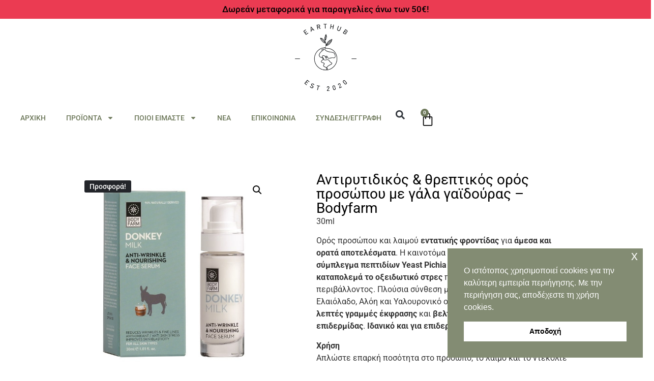

--- FILE ---
content_type: text/html; charset=UTF-8
request_url: https://www.earthub.gr/eshop/fisiki-kallintiki-peripoiisi/prosopo/serum-prosopou/face-serum-donkey-milk/
body_size: 37914
content:
<!doctype html>
<html dir="ltr" lang="el" prefix="og: https://ogp.me/ns#">
<head>
	<meta charset="UTF-8">
	<meta name="viewport" content="width=device-width, initial-scale=1">
	<link rel="profile" href="https://gmpg.org/xfn/11">
	<title>Αντιρυτιδικός &amp; θρεπτικός ορός προσώπου με γάλα γαϊδούρας – Bodyfarm - Earthub - Φυσικά καλλυντικά, Αιθέρια έλαια, Οικολογικά προϊόντα, Κεριά σόγιας</title>
	<style>img:is([sizes="auto" i], [sizes^="auto," i]) { contain-intrinsic-size: 3000px 1500px }</style>
	
		<!-- All in One SEO 4.8.6 - aioseo.com -->
	<meta name="description" content="30ml Ορός προσώπου και λαιμού εντατικής φροντίδας για άμεσα και ορατά αποτελέσματα. Η καινοτόμα σύνθεσή του με το πρωτοποριακό σύμπλεγμα πεπτιδίων Yeast Pichia heedii χαρίζει ενυδάτωση και καταπολεμά το οξειδωτικό στρες που προκαλούν οι ρύποι του περιβάλλοντος. Πλούσια σύνθεση με Ιπποφαές, βιολογικό Ελαιόλαδο, Αλόη και Υαλουρονικό οξύ, μειώνει τις ρυτίδες και τις λεπτές γραμμές έκφρασης και βελτιώνει την ελαστικότητα της επιδερμίδας. Ιδανικό και για επιδερμίδες με τάση ακμής. Χρήση Απλώστε επαρκή ποσότητα στο πρόσωπο, το λαιμό και το ντεκολτέ μετά τον καθημερινό καθαρισμό, αποφεύγοντας την περιοχή των ματιών. Συνεχίστε με τη κρέμα προσώπου. ΓΙΑ ΕΞΩΤΕΡΙΚΗ ΧΡΗΣΗ ΜΟΝΟ" />
	<meta name="robots" content="max-image-preview:large" />
	<link rel="canonical" href="https://www.earthub.gr/eshop/fisiki-kallintiki-peripoiisi/prosopo/serum-prosopou/face-serum-donkey-milk/" />
	<meta name="generator" content="All in One SEO (AIOSEO) 4.8.6" />
		<meta property="og:locale" content="el_GR" />
		<meta property="og:site_name" content="Earthub - Φυσικά καλλυντικά, Αιθέρια έλαια, Οικολογικά προϊόντα, Κεριά σόγιας - Φυσικά καλλυντικά, Αιθέρια έλαια, Οικολογικά προϊόντα, Κεριά σόγιας" />
		<meta property="og:type" content="article" />
		<meta property="og:title" content="Αντιρυτιδικός &amp; θρεπτικός ορός προσώπου με γάλα γαϊδούρας – Bodyfarm - Earthub - Φυσικά καλλυντικά, Αιθέρια έλαια, Οικολογικά προϊόντα, Κεριά σόγιας" />
		<meta property="og:description" content="30ml Ορός προσώπου και λαιμού εντατικής φροντίδας για άμεσα και ορατά αποτελέσματα. Η καινοτόμα σύνθεσή του με το πρωτοποριακό σύμπλεγμα πεπτιδίων Yeast Pichia heedii χαρίζει ενυδάτωση και καταπολεμά το οξειδωτικό στρες που προκαλούν οι ρύποι του περιβάλλοντος. Πλούσια σύνθεση με Ιπποφαές, βιολογικό Ελαιόλαδο, Αλόη και Υαλουρονικό οξύ, μειώνει τις ρυτίδες και τις λεπτές γραμμές έκφρασης και βελτιώνει την ελαστικότητα της επιδερμίδας. Ιδανικό και για επιδερμίδες με τάση ακμής. Χρήση Απλώστε επαρκή ποσότητα στο πρόσωπο, το λαιμό και το ντεκολτέ μετά τον καθημερινό καθαρισμό, αποφεύγοντας την περιοχή των ματιών. Συνεχίστε με τη κρέμα προσώπου. ΓΙΑ ΕΞΩΤΕΡΙΚΗ ΧΡΗΣΗ ΜΟΝΟ" />
		<meta property="og:url" content="https://www.earthub.gr/eshop/fisiki-kallintiki-peripoiisi/prosopo/serum-prosopou/face-serum-donkey-milk/" />
		<meta property="og:image" content="https://www.earthub.gr/wp-content/uploads/2024/04/main_logo.png" />
		<meta property="og:image:secure_url" content="https://www.earthub.gr/wp-content/uploads/2024/04/main_logo.png" />
		<meta property="article:published_time" content="2020-06-13T08:26:18+00:00" />
		<meta property="article:modified_time" content="2026-01-19T09:59:29+00:00" />
		<meta name="twitter:card" content="summary_large_image" />
		<meta name="twitter:title" content="Αντιρυτιδικός &amp; θρεπτικός ορός προσώπου με γάλα γαϊδούρας – Bodyfarm - Earthub - Φυσικά καλλυντικά, Αιθέρια έλαια, Οικολογικά προϊόντα, Κεριά σόγιας" />
		<meta name="twitter:description" content="30ml Ορός προσώπου και λαιμού εντατικής φροντίδας για άμεσα και ορατά αποτελέσματα. Η καινοτόμα σύνθεσή του με το πρωτοποριακό σύμπλεγμα πεπτιδίων Yeast Pichia heedii χαρίζει ενυδάτωση και καταπολεμά το οξειδωτικό στρες που προκαλούν οι ρύποι του περιβάλλοντος. Πλούσια σύνθεση με Ιπποφαές, βιολογικό Ελαιόλαδο, Αλόη και Υαλουρονικό οξύ, μειώνει τις ρυτίδες και τις λεπτές γραμμές έκφρασης και βελτιώνει την ελαστικότητα της επιδερμίδας. Ιδανικό και για επιδερμίδες με τάση ακμής. Χρήση Απλώστε επαρκή ποσότητα στο πρόσωπο, το λαιμό και το ντεκολτέ μετά τον καθημερινό καθαρισμό, αποφεύγοντας την περιοχή των ματιών. Συνεχίστε με τη κρέμα προσώπου. ΓΙΑ ΕΞΩΤΕΡΙΚΗ ΧΡΗΣΗ ΜΟΝΟ" />
		<meta name="twitter:image" content="https://www.earthub.gr/wp-content/uploads/2024/04/main_logo.png" />
		<script type="application/ld+json" class="aioseo-schema">
			{"@context":"https:\/\/schema.org","@graph":[{"@type":"BreadcrumbList","@id":"https:\/\/www.earthub.gr\/eshop\/fisiki-kallintiki-peripoiisi\/prosopo\/serum-prosopou\/face-serum-donkey-milk\/#breadcrumblist","itemListElement":[{"@type":"ListItem","@id":"https:\/\/www.earthub.gr#listItem","position":1,"name":"Home","item":"https:\/\/www.earthub.gr","nextItem":{"@type":"ListItem","@id":"https:\/\/www.earthub.gr\/eshop\/#listItem","name":"E-shop"}},{"@type":"ListItem","@id":"https:\/\/www.earthub.gr\/eshop\/#listItem","position":2,"name":"E-shop","item":"https:\/\/www.earthub.gr\/eshop\/","nextItem":{"@type":"ListItem","@id":"https:\/\/www.earthub.gr\/product-category\/fisiki-kallintiki-peripoiisi\/#listItem","name":"\u03a6\u03c5\u03c3\u03b9\u03ba\u03ae \u039a\u03b1\u03bb\u03bb\u03c5\u03bd\u03c4\u03b9\u03ba\u03ae \u03a0\u03b5\u03c1\u03b9\u03c0\u03bf\u03af\u03b7\u03c3\u03b7"},"previousItem":{"@type":"ListItem","@id":"https:\/\/www.earthub.gr#listItem","name":"Home"}},{"@type":"ListItem","@id":"https:\/\/www.earthub.gr\/product-category\/fisiki-kallintiki-peripoiisi\/#listItem","position":3,"name":"\u03a6\u03c5\u03c3\u03b9\u03ba\u03ae \u039a\u03b1\u03bb\u03bb\u03c5\u03bd\u03c4\u03b9\u03ba\u03ae \u03a0\u03b5\u03c1\u03b9\u03c0\u03bf\u03af\u03b7\u03c3\u03b7","item":"https:\/\/www.earthub.gr\/product-category\/fisiki-kallintiki-peripoiisi\/","nextItem":{"@type":"ListItem","@id":"https:\/\/www.earthub.gr\/product-category\/fisiki-kallintiki-peripoiisi\/prosopo\/#listItem","name":"\u03a0\u03c1\u03cc\u03c3\u03c9\u03c0\u03bf"},"previousItem":{"@type":"ListItem","@id":"https:\/\/www.earthub.gr\/eshop\/#listItem","name":"E-shop"}},{"@type":"ListItem","@id":"https:\/\/www.earthub.gr\/product-category\/fisiki-kallintiki-peripoiisi\/prosopo\/#listItem","position":4,"name":"\u03a0\u03c1\u03cc\u03c3\u03c9\u03c0\u03bf","item":"https:\/\/www.earthub.gr\/product-category\/fisiki-kallintiki-peripoiisi\/prosopo\/","nextItem":{"@type":"ListItem","@id":"https:\/\/www.earthub.gr\/product-category\/fisiki-kallintiki-peripoiisi\/prosopo\/serum-prosopou\/#listItem","name":"\u039f\u03c1\u03bf\u03af"},"previousItem":{"@type":"ListItem","@id":"https:\/\/www.earthub.gr\/product-category\/fisiki-kallintiki-peripoiisi\/#listItem","name":"\u03a6\u03c5\u03c3\u03b9\u03ba\u03ae \u039a\u03b1\u03bb\u03bb\u03c5\u03bd\u03c4\u03b9\u03ba\u03ae \u03a0\u03b5\u03c1\u03b9\u03c0\u03bf\u03af\u03b7\u03c3\u03b7"}},{"@type":"ListItem","@id":"https:\/\/www.earthub.gr\/product-category\/fisiki-kallintiki-peripoiisi\/prosopo\/serum-prosopou\/#listItem","position":5,"name":"\u039f\u03c1\u03bf\u03af","item":"https:\/\/www.earthub.gr\/product-category\/fisiki-kallintiki-peripoiisi\/prosopo\/serum-prosopou\/","nextItem":{"@type":"ListItem","@id":"https:\/\/www.earthub.gr\/eshop\/fisiki-kallintiki-peripoiisi\/prosopo\/serum-prosopou\/face-serum-donkey-milk\/#listItem","name":"\u0391\u03bd\u03c4\u03b9\u03c1\u03c5\u03c4\u03b9\u03b4\u03b9\u03ba\u03cc\u03c2 &#038; \u03b8\u03c1\u03b5\u03c0\u03c4\u03b9\u03ba\u03cc\u03c2 \u03bf\u03c1\u03cc\u03c2 \u03c0\u03c1\u03bf\u03c3\u03ce\u03c0\u03bf\u03c5 \u03bc\u03b5 \u03b3\u03ac\u03bb\u03b1 \u03b3\u03b1\u03ca\u03b4\u03bf\u03cd\u03c1\u03b1\u03c2 &#8211; Bodyfarm"},"previousItem":{"@type":"ListItem","@id":"https:\/\/www.earthub.gr\/product-category\/fisiki-kallintiki-peripoiisi\/prosopo\/#listItem","name":"\u03a0\u03c1\u03cc\u03c3\u03c9\u03c0\u03bf"}},{"@type":"ListItem","@id":"https:\/\/www.earthub.gr\/eshop\/fisiki-kallintiki-peripoiisi\/prosopo\/serum-prosopou\/face-serum-donkey-milk\/#listItem","position":6,"name":"\u0391\u03bd\u03c4\u03b9\u03c1\u03c5\u03c4\u03b9\u03b4\u03b9\u03ba\u03cc\u03c2 &#038; \u03b8\u03c1\u03b5\u03c0\u03c4\u03b9\u03ba\u03cc\u03c2 \u03bf\u03c1\u03cc\u03c2 \u03c0\u03c1\u03bf\u03c3\u03ce\u03c0\u03bf\u03c5 \u03bc\u03b5 \u03b3\u03ac\u03bb\u03b1 \u03b3\u03b1\u03ca\u03b4\u03bf\u03cd\u03c1\u03b1\u03c2 &#8211; Bodyfarm","previousItem":{"@type":"ListItem","@id":"https:\/\/www.earthub.gr\/product-category\/fisiki-kallintiki-peripoiisi\/prosopo\/serum-prosopou\/#listItem","name":"\u039f\u03c1\u03bf\u03af"}}]},{"@type":"ItemPage","@id":"https:\/\/www.earthub.gr\/eshop\/fisiki-kallintiki-peripoiisi\/prosopo\/serum-prosopou\/face-serum-donkey-milk\/#itempage","url":"https:\/\/www.earthub.gr\/eshop\/fisiki-kallintiki-peripoiisi\/prosopo\/serum-prosopou\/face-serum-donkey-milk\/","name":"\u0391\u03bd\u03c4\u03b9\u03c1\u03c5\u03c4\u03b9\u03b4\u03b9\u03ba\u03cc\u03c2 & \u03b8\u03c1\u03b5\u03c0\u03c4\u03b9\u03ba\u03cc\u03c2 \u03bf\u03c1\u03cc\u03c2 \u03c0\u03c1\u03bf\u03c3\u03ce\u03c0\u03bf\u03c5 \u03bc\u03b5 \u03b3\u03ac\u03bb\u03b1 \u03b3\u03b1\u03ca\u03b4\u03bf\u03cd\u03c1\u03b1\u03c2 \u2013 Bodyfarm - Earthub - \u03a6\u03c5\u03c3\u03b9\u03ba\u03ac \u03ba\u03b1\u03bb\u03bb\u03c5\u03bd\u03c4\u03b9\u03ba\u03ac, \u0391\u03b9\u03b8\u03ad\u03c1\u03b9\u03b1 \u03ad\u03bb\u03b1\u03b9\u03b1, \u039f\u03b9\u03ba\u03bf\u03bb\u03bf\u03b3\u03b9\u03ba\u03ac \u03c0\u03c1\u03bf\u03ca\u03cc\u03bd\u03c4\u03b1, \u039a\u03b5\u03c1\u03b9\u03ac \u03c3\u03cc\u03b3\u03b9\u03b1\u03c2","description":"30ml \u039f\u03c1\u03cc\u03c2 \u03c0\u03c1\u03bf\u03c3\u03ce\u03c0\u03bf\u03c5 \u03ba\u03b1\u03b9 \u03bb\u03b1\u03b9\u03bc\u03bf\u03cd \u03b5\u03bd\u03c4\u03b1\u03c4\u03b9\u03ba\u03ae\u03c2 \u03c6\u03c1\u03bf\u03bd\u03c4\u03af\u03b4\u03b1\u03c2 \u03b3\u03b9\u03b1 \u03ac\u03bc\u03b5\u03c3\u03b1 \u03ba\u03b1\u03b9 \u03bf\u03c1\u03b1\u03c4\u03ac \u03b1\u03c0\u03bf\u03c4\u03b5\u03bb\u03ad\u03c3\u03bc\u03b1\u03c4\u03b1. \u0397 \u03ba\u03b1\u03b9\u03bd\u03bf\u03c4\u03cc\u03bc\u03b1 \u03c3\u03cd\u03bd\u03b8\u03b5\u03c3\u03ae \u03c4\u03bf\u03c5 \u03bc\u03b5 \u03c4\u03bf \u03c0\u03c1\u03c9\u03c4\u03bf\u03c0\u03bf\u03c1\u03b9\u03b1\u03ba\u03cc \u03c3\u03cd\u03bc\u03c0\u03bb\u03b5\u03b3\u03bc\u03b1 \u03c0\u03b5\u03c0\u03c4\u03b9\u03b4\u03af\u03c9\u03bd Yeast Pichia heedii \u03c7\u03b1\u03c1\u03af\u03b6\u03b5\u03b9 \u03b5\u03bd\u03c5\u03b4\u03ac\u03c4\u03c9\u03c3\u03b7 \u03ba\u03b1\u03b9 \u03ba\u03b1\u03c4\u03b1\u03c0\u03bf\u03bb\u03b5\u03bc\u03ac \u03c4\u03bf \u03bf\u03be\u03b5\u03b9\u03b4\u03c9\u03c4\u03b9\u03ba\u03cc \u03c3\u03c4\u03c1\u03b5\u03c2 \u03c0\u03bf\u03c5 \u03c0\u03c1\u03bf\u03ba\u03b1\u03bb\u03bf\u03cd\u03bd \u03bf\u03b9 \u03c1\u03cd\u03c0\u03bf\u03b9 \u03c4\u03bf\u03c5 \u03c0\u03b5\u03c1\u03b9\u03b2\u03ac\u03bb\u03bb\u03bf\u03bd\u03c4\u03bf\u03c2. \u03a0\u03bb\u03bf\u03cd\u03c3\u03b9\u03b1 \u03c3\u03cd\u03bd\u03b8\u03b5\u03c3\u03b7 \u03bc\u03b5 \u0399\u03c0\u03c0\u03bf\u03c6\u03b1\u03ad\u03c2, \u03b2\u03b9\u03bf\u03bb\u03bf\u03b3\u03b9\u03ba\u03cc \u0395\u03bb\u03b1\u03b9\u03cc\u03bb\u03b1\u03b4\u03bf, \u0391\u03bb\u03cc\u03b7 \u03ba\u03b1\u03b9 \u03a5\u03b1\u03bb\u03bf\u03c5\u03c1\u03bf\u03bd\u03b9\u03ba\u03cc \u03bf\u03be\u03cd, \u03bc\u03b5\u03b9\u03ce\u03bd\u03b5\u03b9 \u03c4\u03b9\u03c2 \u03c1\u03c5\u03c4\u03af\u03b4\u03b5\u03c2 \u03ba\u03b1\u03b9 \u03c4\u03b9\u03c2 \u03bb\u03b5\u03c0\u03c4\u03ad\u03c2 \u03b3\u03c1\u03b1\u03bc\u03bc\u03ad\u03c2 \u03ad\u03ba\u03c6\u03c1\u03b1\u03c3\u03b7\u03c2 \u03ba\u03b1\u03b9 \u03b2\u03b5\u03bb\u03c4\u03b9\u03ce\u03bd\u03b5\u03b9 \u03c4\u03b7\u03bd \u03b5\u03bb\u03b1\u03c3\u03c4\u03b9\u03ba\u03cc\u03c4\u03b7\u03c4\u03b1 \u03c4\u03b7\u03c2 \u03b5\u03c0\u03b9\u03b4\u03b5\u03c1\u03bc\u03af\u03b4\u03b1\u03c2. \u0399\u03b4\u03b1\u03bd\u03b9\u03ba\u03cc \u03ba\u03b1\u03b9 \u03b3\u03b9\u03b1 \u03b5\u03c0\u03b9\u03b4\u03b5\u03c1\u03bc\u03af\u03b4\u03b5\u03c2 \u03bc\u03b5 \u03c4\u03ac\u03c3\u03b7 \u03b1\u03ba\u03bc\u03ae\u03c2. \u03a7\u03c1\u03ae\u03c3\u03b7 \u0391\u03c0\u03bb\u03ce\u03c3\u03c4\u03b5 \u03b5\u03c0\u03b1\u03c1\u03ba\u03ae \u03c0\u03bf\u03c3\u03cc\u03c4\u03b7\u03c4\u03b1 \u03c3\u03c4\u03bf \u03c0\u03c1\u03cc\u03c3\u03c9\u03c0\u03bf, \u03c4\u03bf \u03bb\u03b1\u03b9\u03bc\u03cc \u03ba\u03b1\u03b9 \u03c4\u03bf \u03bd\u03c4\u03b5\u03ba\u03bf\u03bb\u03c4\u03ad \u03bc\u03b5\u03c4\u03ac \u03c4\u03bf\u03bd \u03ba\u03b1\u03b8\u03b7\u03bc\u03b5\u03c1\u03b9\u03bd\u03cc \u03ba\u03b1\u03b8\u03b1\u03c1\u03b9\u03c3\u03bc\u03cc, \u03b1\u03c0\u03bf\u03c6\u03b5\u03cd\u03b3\u03bf\u03bd\u03c4\u03b1\u03c2 \u03c4\u03b7\u03bd \u03c0\u03b5\u03c1\u03b9\u03bf\u03c7\u03ae \u03c4\u03c9\u03bd \u03bc\u03b1\u03c4\u03b9\u03ce\u03bd. \u03a3\u03c5\u03bd\u03b5\u03c7\u03af\u03c3\u03c4\u03b5 \u03bc\u03b5 \u03c4\u03b7 \u03ba\u03c1\u03ad\u03bc\u03b1 \u03c0\u03c1\u03bf\u03c3\u03ce\u03c0\u03bf\u03c5. \u0393\u0399\u0391 \u0395\u039e\u03a9\u03a4\u0395\u03a1\u0399\u039a\u0397 \u03a7\u03a1\u0397\u03a3\u0397 \u039c\u039f\u039d\u039f","inLanguage":"el","isPartOf":{"@id":"https:\/\/www.earthub.gr\/#website"},"breadcrumb":{"@id":"https:\/\/www.earthub.gr\/eshop\/fisiki-kallintiki-peripoiisi\/prosopo\/serum-prosopou\/face-serum-donkey-milk\/#breadcrumblist"},"image":{"@type":"ImageObject","url":"https:\/\/www.earthub.gr\/wp-content\/uploads\/2021\/09\/3_face_serum_DONKEY_2-min.jpg","@id":"https:\/\/www.earthub.gr\/eshop\/fisiki-kallintiki-peripoiisi\/prosopo\/serum-prosopou\/face-serum-donkey-milk\/#mainImage","width":600,"height":600},"primaryImageOfPage":{"@id":"https:\/\/www.earthub.gr\/eshop\/fisiki-kallintiki-peripoiisi\/prosopo\/serum-prosopou\/face-serum-donkey-milk\/#mainImage"},"datePublished":"2020-06-13T11:26:18+03:00","dateModified":"2026-01-19T12:59:29+03:00"},{"@type":"Organization","@id":"https:\/\/www.earthub.gr\/#organization","name":"Earthub","description":"\u03a6\u03c5\u03c3\u03b9\u03ba\u03ac \u03ba\u03b1\u03bb\u03bb\u03c5\u03bd\u03c4\u03b9\u03ba\u03ac, \u0391\u03b9\u03b8\u03ad\u03c1\u03b9\u03b1 \u03ad\u03bb\u03b1\u03b9\u03b1, \u039f\u03b9\u03ba\u03bf\u03bb\u03bf\u03b3\u03b9\u03ba\u03ac \u03c0\u03c1\u03bf\u03ca\u03cc\u03bd\u03c4\u03b1, \u039a\u03b5\u03c1\u03b9\u03ac \u03c3\u03cc\u03b3\u03b9\u03b1\u03c2","url":"https:\/\/www.earthub.gr\/","telephone":"+302551080297","logo":{"@type":"ImageObject","url":"https:\/\/www.earthub.gr\/wp-content\/uploads\/2024\/04\/main_logo.png","@id":"https:\/\/www.earthub.gr\/eshop\/fisiki-kallintiki-peripoiisi\/prosopo\/serum-prosopou\/face-serum-donkey-milk\/#organizationLogo","width":220,"height":240},"image":{"@id":"https:\/\/www.earthub.gr\/eshop\/fisiki-kallintiki-peripoiisi\/prosopo\/serum-prosopou\/face-serum-donkey-milk\/#organizationLogo"}},{"@type":"WebSite","@id":"https:\/\/www.earthub.gr\/#website","url":"https:\/\/www.earthub.gr\/","name":"Earthub","description":"\u03a6\u03c5\u03c3\u03b9\u03ba\u03ac \u03ba\u03b1\u03bb\u03bb\u03c5\u03bd\u03c4\u03b9\u03ba\u03ac, \u0391\u03b9\u03b8\u03ad\u03c1\u03b9\u03b1 \u03ad\u03bb\u03b1\u03b9\u03b1, \u039f\u03b9\u03ba\u03bf\u03bb\u03bf\u03b3\u03b9\u03ba\u03ac \u03c0\u03c1\u03bf\u03ca\u03cc\u03bd\u03c4\u03b1, \u039a\u03b5\u03c1\u03b9\u03ac \u03c3\u03cc\u03b3\u03b9\u03b1\u03c2","inLanguage":"el","publisher":{"@id":"https:\/\/www.earthub.gr\/#organization"}}]}
		</script>
		<!-- All in One SEO -->

<link rel="alternate" type="application/rss+xml" title="Ροή RSS &raquo; Earthub - Φυσικά καλλυντικά, Αιθέρια έλαια, Οικολογικά προϊόντα, Κεριά σόγιας" href="https://www.earthub.gr/feed/" />
<link rel="alternate" type="application/rss+xml" title="Ροή Σχολίων &raquo; Earthub - Φυσικά καλλυντικά, Αιθέρια έλαια, Οικολογικά προϊόντα, Κεριά σόγιας" href="https://www.earthub.gr/comments/feed/" />
<link rel="alternate" type="application/rss+xml" title="Ροή Σχολίων Earthub - Φυσικά καλλυντικά, Αιθέρια έλαια, Οικολογικά προϊόντα, Κεριά σόγιας &raquo; Αντιρυτιδικός &#038; θρεπτικός ορός προσώπου με γάλα γαϊδούρας &#8211; Bodyfarm" href="https://www.earthub.gr/eshop/fisiki-kallintiki-peripoiisi/prosopo/serum-prosopou/face-serum-donkey-milk/feed/" />
		<!-- This site uses the Google Analytics by MonsterInsights plugin v9.7.0 - Using Analytics tracking - https://www.monsterinsights.com/ -->
							<script src="//www.googletagmanager.com/gtag/js?id=G-K0TX8GJSV5"  data-cfasync="false" data-wpfc-render="false" async></script>
			<script data-cfasync="false" data-wpfc-render="false">
				var mi_version = '9.7.0';
				var mi_track_user = true;
				var mi_no_track_reason = '';
								var MonsterInsightsDefaultLocations = {"page_location":"https:\/\/www.earthub.gr\/eshop\/fisiki-kallintiki-peripoiisi\/prosopo\/serum-prosopou\/face-serum-donkey-milk\/"};
								if ( typeof MonsterInsightsPrivacyGuardFilter === 'function' ) {
					var MonsterInsightsLocations = (typeof MonsterInsightsExcludeQuery === 'object') ? MonsterInsightsPrivacyGuardFilter( MonsterInsightsExcludeQuery ) : MonsterInsightsPrivacyGuardFilter( MonsterInsightsDefaultLocations );
				} else {
					var MonsterInsightsLocations = (typeof MonsterInsightsExcludeQuery === 'object') ? MonsterInsightsExcludeQuery : MonsterInsightsDefaultLocations;
				}

								var disableStrs = [
										'ga-disable-G-K0TX8GJSV5',
									];

				/* Function to detect opted out users */
				function __gtagTrackerIsOptedOut() {
					for (var index = 0; index < disableStrs.length; index++) {
						if (document.cookie.indexOf(disableStrs[index] + '=true') > -1) {
							return true;
						}
					}

					return false;
				}

				/* Disable tracking if the opt-out cookie exists. */
				if (__gtagTrackerIsOptedOut()) {
					for (var index = 0; index < disableStrs.length; index++) {
						window[disableStrs[index]] = true;
					}
				}

				/* Opt-out function */
				function __gtagTrackerOptout() {
					for (var index = 0; index < disableStrs.length; index++) {
						document.cookie = disableStrs[index] + '=true; expires=Thu, 31 Dec 2099 23:59:59 UTC; path=/';
						window[disableStrs[index]] = true;
					}
				}

				if ('undefined' === typeof gaOptout) {
					function gaOptout() {
						__gtagTrackerOptout();
					}
				}
								window.dataLayer = window.dataLayer || [];

				window.MonsterInsightsDualTracker = {
					helpers: {},
					trackers: {},
				};
				if (mi_track_user) {
					function __gtagDataLayer() {
						dataLayer.push(arguments);
					}

					function __gtagTracker(type, name, parameters) {
						if (!parameters) {
							parameters = {};
						}

						if (parameters.send_to) {
							__gtagDataLayer.apply(null, arguments);
							return;
						}

						if (type === 'event') {
														parameters.send_to = monsterinsights_frontend.v4_id;
							var hookName = name;
							if (typeof parameters['event_category'] !== 'undefined') {
								hookName = parameters['event_category'] + ':' + name;
							}

							if (typeof MonsterInsightsDualTracker.trackers[hookName] !== 'undefined') {
								MonsterInsightsDualTracker.trackers[hookName](parameters);
							} else {
								__gtagDataLayer('event', name, parameters);
							}
							
						} else {
							__gtagDataLayer.apply(null, arguments);
						}
					}

					__gtagTracker('js', new Date());
					__gtagTracker('set', {
						'developer_id.dZGIzZG': true,
											});
					if ( MonsterInsightsLocations.page_location ) {
						__gtagTracker('set', MonsterInsightsLocations);
					}
										__gtagTracker('config', 'G-K0TX8GJSV5', {"forceSSL":"true","link_attribution":"true"} );
										window.gtag = __gtagTracker;										(function () {
						/* https://developers.google.com/analytics/devguides/collection/analyticsjs/ */
						/* ga and __gaTracker compatibility shim. */
						var noopfn = function () {
							return null;
						};
						var newtracker = function () {
							return new Tracker();
						};
						var Tracker = function () {
							return null;
						};
						var p = Tracker.prototype;
						p.get = noopfn;
						p.set = noopfn;
						p.send = function () {
							var args = Array.prototype.slice.call(arguments);
							args.unshift('send');
							__gaTracker.apply(null, args);
						};
						var __gaTracker = function () {
							var len = arguments.length;
							if (len === 0) {
								return;
							}
							var f = arguments[len - 1];
							if (typeof f !== 'object' || f === null || typeof f.hitCallback !== 'function') {
								if ('send' === arguments[0]) {
									var hitConverted, hitObject = false, action;
									if ('event' === arguments[1]) {
										if ('undefined' !== typeof arguments[3]) {
											hitObject = {
												'eventAction': arguments[3],
												'eventCategory': arguments[2],
												'eventLabel': arguments[4],
												'value': arguments[5] ? arguments[5] : 1,
											}
										}
									}
									if ('pageview' === arguments[1]) {
										if ('undefined' !== typeof arguments[2]) {
											hitObject = {
												'eventAction': 'page_view',
												'page_path': arguments[2],
											}
										}
									}
									if (typeof arguments[2] === 'object') {
										hitObject = arguments[2];
									}
									if (typeof arguments[5] === 'object') {
										Object.assign(hitObject, arguments[5]);
									}
									if ('undefined' !== typeof arguments[1].hitType) {
										hitObject = arguments[1];
										if ('pageview' === hitObject.hitType) {
											hitObject.eventAction = 'page_view';
										}
									}
									if (hitObject) {
										action = 'timing' === arguments[1].hitType ? 'timing_complete' : hitObject.eventAction;
										hitConverted = mapArgs(hitObject);
										__gtagTracker('event', action, hitConverted);
									}
								}
								return;
							}

							function mapArgs(args) {
								var arg, hit = {};
								var gaMap = {
									'eventCategory': 'event_category',
									'eventAction': 'event_action',
									'eventLabel': 'event_label',
									'eventValue': 'event_value',
									'nonInteraction': 'non_interaction',
									'timingCategory': 'event_category',
									'timingVar': 'name',
									'timingValue': 'value',
									'timingLabel': 'event_label',
									'page': 'page_path',
									'location': 'page_location',
									'title': 'page_title',
									'referrer' : 'page_referrer',
								};
								for (arg in args) {
																		if (!(!args.hasOwnProperty(arg) || !gaMap.hasOwnProperty(arg))) {
										hit[gaMap[arg]] = args[arg];
									} else {
										hit[arg] = args[arg];
									}
								}
								return hit;
							}

							try {
								f.hitCallback();
							} catch (ex) {
							}
						};
						__gaTracker.create = newtracker;
						__gaTracker.getByName = newtracker;
						__gaTracker.getAll = function () {
							return [];
						};
						__gaTracker.remove = noopfn;
						__gaTracker.loaded = true;
						window['__gaTracker'] = __gaTracker;
					})();
									} else {
										console.log("");
					(function () {
						function __gtagTracker() {
							return null;
						}

						window['__gtagTracker'] = __gtagTracker;
						window['gtag'] = __gtagTracker;
					})();
									}
			</script>
			
							<!-- / Google Analytics by MonsterInsights -->
		<script>
window._wpemojiSettings = {"baseUrl":"https:\/\/s.w.org\/images\/core\/emoji\/16.0.1\/72x72\/","ext":".png","svgUrl":"https:\/\/s.w.org\/images\/core\/emoji\/16.0.1\/svg\/","svgExt":".svg","source":{"concatemoji":"https:\/\/www.earthub.gr\/wp-includes\/js\/wp-emoji-release.min.js?ver=6.8.3"}};
/*! This file is auto-generated */
!function(s,n){var o,i,e;function c(e){try{var t={supportTests:e,timestamp:(new Date).valueOf()};sessionStorage.setItem(o,JSON.stringify(t))}catch(e){}}function p(e,t,n){e.clearRect(0,0,e.canvas.width,e.canvas.height),e.fillText(t,0,0);var t=new Uint32Array(e.getImageData(0,0,e.canvas.width,e.canvas.height).data),a=(e.clearRect(0,0,e.canvas.width,e.canvas.height),e.fillText(n,0,0),new Uint32Array(e.getImageData(0,0,e.canvas.width,e.canvas.height).data));return t.every(function(e,t){return e===a[t]})}function u(e,t){e.clearRect(0,0,e.canvas.width,e.canvas.height),e.fillText(t,0,0);for(var n=e.getImageData(16,16,1,1),a=0;a<n.data.length;a++)if(0!==n.data[a])return!1;return!0}function f(e,t,n,a){switch(t){case"flag":return n(e,"\ud83c\udff3\ufe0f\u200d\u26a7\ufe0f","\ud83c\udff3\ufe0f\u200b\u26a7\ufe0f")?!1:!n(e,"\ud83c\udde8\ud83c\uddf6","\ud83c\udde8\u200b\ud83c\uddf6")&&!n(e,"\ud83c\udff4\udb40\udc67\udb40\udc62\udb40\udc65\udb40\udc6e\udb40\udc67\udb40\udc7f","\ud83c\udff4\u200b\udb40\udc67\u200b\udb40\udc62\u200b\udb40\udc65\u200b\udb40\udc6e\u200b\udb40\udc67\u200b\udb40\udc7f");case"emoji":return!a(e,"\ud83e\udedf")}return!1}function g(e,t,n,a){var r="undefined"!=typeof WorkerGlobalScope&&self instanceof WorkerGlobalScope?new OffscreenCanvas(300,150):s.createElement("canvas"),o=r.getContext("2d",{willReadFrequently:!0}),i=(o.textBaseline="top",o.font="600 32px Arial",{});return e.forEach(function(e){i[e]=t(o,e,n,a)}),i}function t(e){var t=s.createElement("script");t.src=e,t.defer=!0,s.head.appendChild(t)}"undefined"!=typeof Promise&&(o="wpEmojiSettingsSupports",i=["flag","emoji"],n.supports={everything:!0,everythingExceptFlag:!0},e=new Promise(function(e){s.addEventListener("DOMContentLoaded",e,{once:!0})}),new Promise(function(t){var n=function(){try{var e=JSON.parse(sessionStorage.getItem(o));if("object"==typeof e&&"number"==typeof e.timestamp&&(new Date).valueOf()<e.timestamp+604800&&"object"==typeof e.supportTests)return e.supportTests}catch(e){}return null}();if(!n){if("undefined"!=typeof Worker&&"undefined"!=typeof OffscreenCanvas&&"undefined"!=typeof URL&&URL.createObjectURL&&"undefined"!=typeof Blob)try{var e="postMessage("+g.toString()+"("+[JSON.stringify(i),f.toString(),p.toString(),u.toString()].join(",")+"));",a=new Blob([e],{type:"text/javascript"}),r=new Worker(URL.createObjectURL(a),{name:"wpTestEmojiSupports"});return void(r.onmessage=function(e){c(n=e.data),r.terminate(),t(n)})}catch(e){}c(n=g(i,f,p,u))}t(n)}).then(function(e){for(var t in e)n.supports[t]=e[t],n.supports.everything=n.supports.everything&&n.supports[t],"flag"!==t&&(n.supports.everythingExceptFlag=n.supports.everythingExceptFlag&&n.supports[t]);n.supports.everythingExceptFlag=n.supports.everythingExceptFlag&&!n.supports.flag,n.DOMReady=!1,n.readyCallback=function(){n.DOMReady=!0}}).then(function(){return e}).then(function(){var e;n.supports.everything||(n.readyCallback(),(e=n.source||{}).concatemoji?t(e.concatemoji):e.wpemoji&&e.twemoji&&(t(e.twemoji),t(e.wpemoji)))}))}((window,document),window._wpemojiSettings);
</script>
<link rel='stylesheet' id='sbi_styles-css' href='https://www.earthub.gr/wp-content/plugins/instagram-feed/css/sbi-styles.min.css?ver=6.9.1' media='all' />
<link rel='stylesheet' id='hfe-widgets-style-css' href='https://www.earthub.gr/wp-content/plugins/header-footer-elementor/inc/widgets-css/frontend.css?ver=2.4.9' media='all' />
<style id='wp-emoji-styles-inline-css'>

	img.wp-smiley, img.emoji {
		display: inline !important;
		border: none !important;
		box-shadow: none !important;
		height: 1em !important;
		width: 1em !important;
		margin: 0 0.07em !important;
		vertical-align: -0.1em !important;
		background: none !important;
		padding: 0 !important;
	}
</style>
<link rel='stylesheet' id='wp-block-library-css' href='https://www.earthub.gr/wp-includes/css/dist/block-library/style.min.css?ver=6.8.3' media='all' />
<link rel='stylesheet' id='woolentor-block-common-css' href='https://www.earthub.gr/wp-content/plugins/woolentor-addons/woolentor-blocks/assets/css/common-style.css?ver=3.1.9' media='all' />
<link rel='stylesheet' id='woolentor-block-default-css' href='https://www.earthub.gr/wp-content/plugins/woolentor-addons/woolentor-blocks/assets/css/style-index.css?ver=3.1.9' media='all' />
<style id='global-styles-inline-css'>
:root{--wp--preset--aspect-ratio--square: 1;--wp--preset--aspect-ratio--4-3: 4/3;--wp--preset--aspect-ratio--3-4: 3/4;--wp--preset--aspect-ratio--3-2: 3/2;--wp--preset--aspect-ratio--2-3: 2/3;--wp--preset--aspect-ratio--16-9: 16/9;--wp--preset--aspect-ratio--9-16: 9/16;--wp--preset--color--black: #000000;--wp--preset--color--cyan-bluish-gray: #abb8c3;--wp--preset--color--white: #ffffff;--wp--preset--color--pale-pink: #f78da7;--wp--preset--color--vivid-red: #cf2e2e;--wp--preset--color--luminous-vivid-orange: #ff6900;--wp--preset--color--luminous-vivid-amber: #fcb900;--wp--preset--color--light-green-cyan: #7bdcb5;--wp--preset--color--vivid-green-cyan: #00d084;--wp--preset--color--pale-cyan-blue: #8ed1fc;--wp--preset--color--vivid-cyan-blue: #0693e3;--wp--preset--color--vivid-purple: #9b51e0;--wp--preset--gradient--vivid-cyan-blue-to-vivid-purple: linear-gradient(135deg,rgba(6,147,227,1) 0%,rgb(155,81,224) 100%);--wp--preset--gradient--light-green-cyan-to-vivid-green-cyan: linear-gradient(135deg,rgb(122,220,180) 0%,rgb(0,208,130) 100%);--wp--preset--gradient--luminous-vivid-amber-to-luminous-vivid-orange: linear-gradient(135deg,rgba(252,185,0,1) 0%,rgba(255,105,0,1) 100%);--wp--preset--gradient--luminous-vivid-orange-to-vivid-red: linear-gradient(135deg,rgba(255,105,0,1) 0%,rgb(207,46,46) 100%);--wp--preset--gradient--very-light-gray-to-cyan-bluish-gray: linear-gradient(135deg,rgb(238,238,238) 0%,rgb(169,184,195) 100%);--wp--preset--gradient--cool-to-warm-spectrum: linear-gradient(135deg,rgb(74,234,220) 0%,rgb(151,120,209) 20%,rgb(207,42,186) 40%,rgb(238,44,130) 60%,rgb(251,105,98) 80%,rgb(254,248,76) 100%);--wp--preset--gradient--blush-light-purple: linear-gradient(135deg,rgb(255,206,236) 0%,rgb(152,150,240) 100%);--wp--preset--gradient--blush-bordeaux: linear-gradient(135deg,rgb(254,205,165) 0%,rgb(254,45,45) 50%,rgb(107,0,62) 100%);--wp--preset--gradient--luminous-dusk: linear-gradient(135deg,rgb(255,203,112) 0%,rgb(199,81,192) 50%,rgb(65,88,208) 100%);--wp--preset--gradient--pale-ocean: linear-gradient(135deg,rgb(255,245,203) 0%,rgb(182,227,212) 50%,rgb(51,167,181) 100%);--wp--preset--gradient--electric-grass: linear-gradient(135deg,rgb(202,248,128) 0%,rgb(113,206,126) 100%);--wp--preset--gradient--midnight: linear-gradient(135deg,rgb(2,3,129) 0%,rgb(40,116,252) 100%);--wp--preset--font-size--small: 13px;--wp--preset--font-size--medium: 20px;--wp--preset--font-size--large: 36px;--wp--preset--font-size--x-large: 42px;--wp--preset--spacing--20: 0.44rem;--wp--preset--spacing--30: 0.67rem;--wp--preset--spacing--40: 1rem;--wp--preset--spacing--50: 1.5rem;--wp--preset--spacing--60: 2.25rem;--wp--preset--spacing--70: 3.38rem;--wp--preset--spacing--80: 5.06rem;--wp--preset--shadow--natural: 6px 6px 9px rgba(0, 0, 0, 0.2);--wp--preset--shadow--deep: 12px 12px 50px rgba(0, 0, 0, 0.4);--wp--preset--shadow--sharp: 6px 6px 0px rgba(0, 0, 0, 0.2);--wp--preset--shadow--outlined: 6px 6px 0px -3px rgba(255, 255, 255, 1), 6px 6px rgba(0, 0, 0, 1);--wp--preset--shadow--crisp: 6px 6px 0px rgba(0, 0, 0, 1);}:root { --wp--style--global--content-size: 800px;--wp--style--global--wide-size: 1200px; }:where(body) { margin: 0; }.wp-site-blocks > .alignleft { float: left; margin-right: 2em; }.wp-site-blocks > .alignright { float: right; margin-left: 2em; }.wp-site-blocks > .aligncenter { justify-content: center; margin-left: auto; margin-right: auto; }:where(.wp-site-blocks) > * { margin-block-start: 24px; margin-block-end: 0; }:where(.wp-site-blocks) > :first-child { margin-block-start: 0; }:where(.wp-site-blocks) > :last-child { margin-block-end: 0; }:root { --wp--style--block-gap: 24px; }:root :where(.is-layout-flow) > :first-child{margin-block-start: 0;}:root :where(.is-layout-flow) > :last-child{margin-block-end: 0;}:root :where(.is-layout-flow) > *{margin-block-start: 24px;margin-block-end: 0;}:root :where(.is-layout-constrained) > :first-child{margin-block-start: 0;}:root :where(.is-layout-constrained) > :last-child{margin-block-end: 0;}:root :where(.is-layout-constrained) > *{margin-block-start: 24px;margin-block-end: 0;}:root :where(.is-layout-flex){gap: 24px;}:root :where(.is-layout-grid){gap: 24px;}.is-layout-flow > .alignleft{float: left;margin-inline-start: 0;margin-inline-end: 2em;}.is-layout-flow > .alignright{float: right;margin-inline-start: 2em;margin-inline-end: 0;}.is-layout-flow > .aligncenter{margin-left: auto !important;margin-right: auto !important;}.is-layout-constrained > .alignleft{float: left;margin-inline-start: 0;margin-inline-end: 2em;}.is-layout-constrained > .alignright{float: right;margin-inline-start: 2em;margin-inline-end: 0;}.is-layout-constrained > .aligncenter{margin-left: auto !important;margin-right: auto !important;}.is-layout-constrained > :where(:not(.alignleft):not(.alignright):not(.alignfull)){max-width: var(--wp--style--global--content-size);margin-left: auto !important;margin-right: auto !important;}.is-layout-constrained > .alignwide{max-width: var(--wp--style--global--wide-size);}body .is-layout-flex{display: flex;}.is-layout-flex{flex-wrap: wrap;align-items: center;}.is-layout-flex > :is(*, div){margin: 0;}body .is-layout-grid{display: grid;}.is-layout-grid > :is(*, div){margin: 0;}body{padding-top: 0px;padding-right: 0px;padding-bottom: 0px;padding-left: 0px;}a:where(:not(.wp-element-button)){text-decoration: underline;}:root :where(.wp-element-button, .wp-block-button__link){background-color: #32373c;border-width: 0;color: #fff;font-family: inherit;font-size: inherit;line-height: inherit;padding: calc(0.667em + 2px) calc(1.333em + 2px);text-decoration: none;}.has-black-color{color: var(--wp--preset--color--black) !important;}.has-cyan-bluish-gray-color{color: var(--wp--preset--color--cyan-bluish-gray) !important;}.has-white-color{color: var(--wp--preset--color--white) !important;}.has-pale-pink-color{color: var(--wp--preset--color--pale-pink) !important;}.has-vivid-red-color{color: var(--wp--preset--color--vivid-red) !important;}.has-luminous-vivid-orange-color{color: var(--wp--preset--color--luminous-vivid-orange) !important;}.has-luminous-vivid-amber-color{color: var(--wp--preset--color--luminous-vivid-amber) !important;}.has-light-green-cyan-color{color: var(--wp--preset--color--light-green-cyan) !important;}.has-vivid-green-cyan-color{color: var(--wp--preset--color--vivid-green-cyan) !important;}.has-pale-cyan-blue-color{color: var(--wp--preset--color--pale-cyan-blue) !important;}.has-vivid-cyan-blue-color{color: var(--wp--preset--color--vivid-cyan-blue) !important;}.has-vivid-purple-color{color: var(--wp--preset--color--vivid-purple) !important;}.has-black-background-color{background-color: var(--wp--preset--color--black) !important;}.has-cyan-bluish-gray-background-color{background-color: var(--wp--preset--color--cyan-bluish-gray) !important;}.has-white-background-color{background-color: var(--wp--preset--color--white) !important;}.has-pale-pink-background-color{background-color: var(--wp--preset--color--pale-pink) !important;}.has-vivid-red-background-color{background-color: var(--wp--preset--color--vivid-red) !important;}.has-luminous-vivid-orange-background-color{background-color: var(--wp--preset--color--luminous-vivid-orange) !important;}.has-luminous-vivid-amber-background-color{background-color: var(--wp--preset--color--luminous-vivid-amber) !important;}.has-light-green-cyan-background-color{background-color: var(--wp--preset--color--light-green-cyan) !important;}.has-vivid-green-cyan-background-color{background-color: var(--wp--preset--color--vivid-green-cyan) !important;}.has-pale-cyan-blue-background-color{background-color: var(--wp--preset--color--pale-cyan-blue) !important;}.has-vivid-cyan-blue-background-color{background-color: var(--wp--preset--color--vivid-cyan-blue) !important;}.has-vivid-purple-background-color{background-color: var(--wp--preset--color--vivid-purple) !important;}.has-black-border-color{border-color: var(--wp--preset--color--black) !important;}.has-cyan-bluish-gray-border-color{border-color: var(--wp--preset--color--cyan-bluish-gray) !important;}.has-white-border-color{border-color: var(--wp--preset--color--white) !important;}.has-pale-pink-border-color{border-color: var(--wp--preset--color--pale-pink) !important;}.has-vivid-red-border-color{border-color: var(--wp--preset--color--vivid-red) !important;}.has-luminous-vivid-orange-border-color{border-color: var(--wp--preset--color--luminous-vivid-orange) !important;}.has-luminous-vivid-amber-border-color{border-color: var(--wp--preset--color--luminous-vivid-amber) !important;}.has-light-green-cyan-border-color{border-color: var(--wp--preset--color--light-green-cyan) !important;}.has-vivid-green-cyan-border-color{border-color: var(--wp--preset--color--vivid-green-cyan) !important;}.has-pale-cyan-blue-border-color{border-color: var(--wp--preset--color--pale-cyan-blue) !important;}.has-vivid-cyan-blue-border-color{border-color: var(--wp--preset--color--vivid-cyan-blue) !important;}.has-vivid-purple-border-color{border-color: var(--wp--preset--color--vivid-purple) !important;}.has-vivid-cyan-blue-to-vivid-purple-gradient-background{background: var(--wp--preset--gradient--vivid-cyan-blue-to-vivid-purple) !important;}.has-light-green-cyan-to-vivid-green-cyan-gradient-background{background: var(--wp--preset--gradient--light-green-cyan-to-vivid-green-cyan) !important;}.has-luminous-vivid-amber-to-luminous-vivid-orange-gradient-background{background: var(--wp--preset--gradient--luminous-vivid-amber-to-luminous-vivid-orange) !important;}.has-luminous-vivid-orange-to-vivid-red-gradient-background{background: var(--wp--preset--gradient--luminous-vivid-orange-to-vivid-red) !important;}.has-very-light-gray-to-cyan-bluish-gray-gradient-background{background: var(--wp--preset--gradient--very-light-gray-to-cyan-bluish-gray) !important;}.has-cool-to-warm-spectrum-gradient-background{background: var(--wp--preset--gradient--cool-to-warm-spectrum) !important;}.has-blush-light-purple-gradient-background{background: var(--wp--preset--gradient--blush-light-purple) !important;}.has-blush-bordeaux-gradient-background{background: var(--wp--preset--gradient--blush-bordeaux) !important;}.has-luminous-dusk-gradient-background{background: var(--wp--preset--gradient--luminous-dusk) !important;}.has-pale-ocean-gradient-background{background: var(--wp--preset--gradient--pale-ocean) !important;}.has-electric-grass-gradient-background{background: var(--wp--preset--gradient--electric-grass) !important;}.has-midnight-gradient-background{background: var(--wp--preset--gradient--midnight) !important;}.has-small-font-size{font-size: var(--wp--preset--font-size--small) !important;}.has-medium-font-size{font-size: var(--wp--preset--font-size--medium) !important;}.has-large-font-size{font-size: var(--wp--preset--font-size--large) !important;}.has-x-large-font-size{font-size: var(--wp--preset--font-size--x-large) !important;}
:root :where(.wp-block-pullquote){font-size: 1.5em;line-height: 1.6;}
</style>
<link rel='stylesheet' id='contact-form-7-css' href='https://www.earthub.gr/wp-content/plugins/contact-form-7/includes/css/styles.css?ver=6.1.1' media='all' />
<link rel='stylesheet' id='photoswipe-css' href='https://www.earthub.gr/wp-content/plugins/woocommerce/assets/css/photoswipe/photoswipe.min.css?ver=10.1.1' media='all' />
<link rel='stylesheet' id='photoswipe-default-skin-css' href='https://www.earthub.gr/wp-content/plugins/woocommerce/assets/css/photoswipe/default-skin/default-skin.min.css?ver=10.1.1' media='all' />
<link rel='stylesheet' id='woocommerce-layout-css' href='https://www.earthub.gr/wp-content/plugins/woocommerce/assets/css/woocommerce-layout.css?ver=10.1.1' media='all' />
<link rel='stylesheet' id='woocommerce-smallscreen-css' href='https://www.earthub.gr/wp-content/plugins/woocommerce/assets/css/woocommerce-smallscreen.css?ver=10.1.1' media='only screen and (max-width: 768px)' />
<link rel='stylesheet' id='woocommerce-general-css' href='https://www.earthub.gr/wp-content/plugins/woocommerce/assets/css/woocommerce.css?ver=10.1.1' media='all' />
<style id='woocommerce-inline-inline-css'>
.woocommerce form .form-row .required { visibility: visible; }
</style>
<link rel='stylesheet' id='nsc_bar_nice-cookie-consent-css' href='https://www.earthub.gr/wp-content/plugins/beautiful-and-responsive-cookie-consent/public/cookieNSCconsent.min.css?ver=4.8.0' media='all' />
<link rel='stylesheet' id='woo_conditional_payments_css-css' href='https://www.earthub.gr/wp-content/plugins/conditional-payments-for-woocommerce/frontend/css/woo-conditional-payments.css?ver=3.3.3' media='all' />
<link rel='stylesheet' id='hfe-style-css' href='https://www.earthub.gr/wp-content/plugins/header-footer-elementor/assets/css/header-footer-elementor.css?ver=2.4.9' media='all' />
<link rel='stylesheet' id='elementor-frontend-css' href='https://www.earthub.gr/wp-content/plugins/elementor/assets/css/frontend.min.css?ver=3.31.2' media='all' />
<link rel='stylesheet' id='elementor-post-52154-css' href='https://www.earthub.gr/wp-content/uploads/elementor/css/post-52154.css?ver=1765229140' media='all' />
<link rel='stylesheet' id='powerpack-frontend-css' href='https://www.earthub.gr/wp-content/plugins/powerpack-elements/assets/css/min/frontend.min.css?ver=2.10.16' media='all' />
<link rel='stylesheet' id='wpforms-modern-full-css' href='https://www.earthub.gr/wp-content/plugins/wpforms-lite/assets/css/frontend/modern/wpforms-full.min.css?ver=1.9.7.3' media='all' />
<style id='wpforms-modern-full-inline-css'>
:root {
				--wpforms-field-border-radius: 3px;
--wpforms-field-border-style: solid;
--wpforms-field-border-size: 1px;
--wpforms-field-background-color: #ffffff;
--wpforms-field-border-color: rgba( 0, 0, 0, 0.25 );
--wpforms-field-border-color-spare: rgba( 0, 0, 0, 0.25 );
--wpforms-field-text-color: rgba( 0, 0, 0, 0.7 );
--wpforms-field-menu-color: #ffffff;
--wpforms-label-color: rgba( 0, 0, 0, 0.85 );
--wpforms-label-sublabel-color: rgba( 0, 0, 0, 0.55 );
--wpforms-label-error-color: #d63637;
--wpforms-button-border-radius: 3px;
--wpforms-button-border-style: none;
--wpforms-button-border-size: 1px;
--wpforms-button-background-color: #066aab;
--wpforms-button-border-color: #066aab;
--wpforms-button-text-color: #ffffff;
--wpforms-page-break-color: #066aab;
--wpforms-background-image: none;
--wpforms-background-position: center center;
--wpforms-background-repeat: no-repeat;
--wpforms-background-size: cover;
--wpforms-background-width: 100px;
--wpforms-background-height: 100px;
--wpforms-background-color: rgba( 0, 0, 0, 0 );
--wpforms-background-url: none;
--wpforms-container-padding: 0px;
--wpforms-container-border-style: none;
--wpforms-container-border-width: 1px;
--wpforms-container-border-color: #000000;
--wpforms-container-border-radius: 3px;
--wpforms-field-size-input-height: 43px;
--wpforms-field-size-input-spacing: 15px;
--wpforms-field-size-font-size: 16px;
--wpforms-field-size-line-height: 19px;
--wpforms-field-size-padding-h: 14px;
--wpforms-field-size-checkbox-size: 16px;
--wpforms-field-size-sublabel-spacing: 5px;
--wpforms-field-size-icon-size: 1;
--wpforms-label-size-font-size: 16px;
--wpforms-label-size-line-height: 19px;
--wpforms-label-size-sublabel-font-size: 14px;
--wpforms-label-size-sublabel-line-height: 17px;
--wpforms-button-size-font-size: 17px;
--wpforms-button-size-height: 41px;
--wpforms-button-size-padding-h: 15px;
--wpforms-button-size-margin-top: 10px;
--wpforms-container-shadow-size-box-shadow: none;

			}
</style>
<link rel='stylesheet' id='font-awesome-5-all-css' href='https://www.earthub.gr/wp-content/plugins/elementor/assets/lib/font-awesome/css/all.min.css?ver=3.31.2' media='all' />
<link rel='stylesheet' id='font-awesome-4-shim-css' href='https://www.earthub.gr/wp-content/plugins/elementor/assets/lib/font-awesome/css/v4-shims.min.css?ver=3.31.2' media='all' />
<link rel='stylesheet' id='sbistyles-css' href='https://www.earthub.gr/wp-content/plugins/instagram-feed/css/sbi-styles.min.css?ver=6.9.1' media='all' />
<link rel='stylesheet' id='woolentor-widgets-pro-css' href='https://www.earthub.gr/wp-content/plugins/woolentor-addons-pro/assets/css/woolentor-widgets-pro.css?ver=2.6.4' media='all' />
<link rel='stylesheet' id='slick-css' href='https://www.earthub.gr/wp-content/plugins/woolentor-addons/assets/css/slick.css?ver=3.1.9' media='all' />
<link rel='stylesheet' id='simple-line-icons-wl-css' href='https://www.earthub.gr/wp-content/plugins/woolentor-addons/assets/css/simple-line-icons.css?ver=3.1.9' media='all' />
<link rel='stylesheet' id='woolentor-product-grid-css' href='https://www.earthub.gr/wp-content/plugins/woolentor-addons/assets/css/product-grid.css?ver=3.1.9' media='all' />
<link rel='stylesheet' id='font-awesome-css' href='https://www.earthub.gr/wp-content/plugins/elementor/assets/lib/font-awesome/css/font-awesome.min.css?ver=4.7.0' media='all' />
<link rel='stylesheet' id='htflexboxgrid-css' href='https://www.earthub.gr/wp-content/plugins/woolentor-addons/assets/css/htflexboxgrid.css?ver=3.1.9' media='all' />
<link rel='stylesheet' id='woolentor-widgets-css' href='https://www.earthub.gr/wp-content/plugins/woolentor-addons/assets/css/woolentor-widgets.css?ver=3.1.9' media='all' />
<link rel='stylesheet' id='woolentor-quickview-css' href='https://www.earthub.gr/wp-content/plugins/woolentor-addons/includes/modules/quickview/assets/css/frontend.css?ver=3.1.9' media='all' />
<link rel='stylesheet' id='brands-styles-css' href='https://www.earthub.gr/wp-content/plugins/woocommerce/assets/css/brands.css?ver=10.1.1' media='all' />
<link rel='stylesheet' id='hello-elementor-css' href='https://www.earthub.gr/wp-content/themes/hello-elementor/assets/css/reset.css?ver=3.4.4' media='all' />
<link rel='stylesheet' id='hello-elementor-theme-style-css' href='https://www.earthub.gr/wp-content/themes/hello-elementor/assets/css/theme.css?ver=3.4.4' media='all' />
<link rel='stylesheet' id='hello-elementor-header-footer-css' href='https://www.earthub.gr/wp-content/themes/hello-elementor/assets/css/header-footer.css?ver=3.4.4' media='all' />
<link rel='stylesheet' id='widget-heading-css' href='https://www.earthub.gr/wp-content/plugins/elementor/assets/css/widget-heading.min.css?ver=3.31.2' media='all' />
<link rel='stylesheet' id='widget-image-css' href='https://www.earthub.gr/wp-content/plugins/elementor/assets/css/widget-image.min.css?ver=3.31.2' media='all' />
<link rel='stylesheet' id='widget-nav-menu-css' href='https://www.earthub.gr/wp-content/plugins/elementor-pro/assets/css/widget-nav-menu.min.css?ver=3.31.2' media='all' />
<link rel='stylesheet' id='widget-search-form-css' href='https://www.earthub.gr/wp-content/plugins/elementor-pro/assets/css/widget-search-form.min.css?ver=3.31.2' media='all' />
<link rel='stylesheet' id='widget-woocommerce-menu-cart-css' href='https://www.earthub.gr/wp-content/plugins/elementor-pro/assets/css/widget-woocommerce-menu-cart.min.css?ver=3.31.2' media='all' />
<link rel='stylesheet' id='widget-social-icons-css' href='https://www.earthub.gr/wp-content/plugins/elementor/assets/css/widget-social-icons.min.css?ver=3.31.2' media='all' />
<link rel='stylesheet' id='e-apple-webkit-css' href='https://www.earthub.gr/wp-content/plugins/elementor/assets/css/conditionals/apple-webkit.min.css?ver=3.31.2' media='all' />
<link rel='stylesheet' id='swiper-css' href='https://www.earthub.gr/wp-content/plugins/elementor/assets/lib/swiper/v8/css/swiper.min.css?ver=8.4.5' media='all' />
<link rel='stylesheet' id='e-swiper-css' href='https://www.earthub.gr/wp-content/plugins/elementor/assets/css/conditionals/e-swiper.min.css?ver=3.31.2' media='all' />
<link rel='stylesheet' id='widget-woocommerce-product-price-css' href='https://www.earthub.gr/wp-content/plugins/elementor-pro/assets/css/widget-woocommerce-product-price.min.css?ver=3.31.2' media='all' />
<link rel='stylesheet' id='widget-woocommerce-product-add-to-cart-css' href='https://www.earthub.gr/wp-content/plugins/elementor-pro/assets/css/widget-woocommerce-product-add-to-cart.min.css?ver=3.31.2' media='all' />
<link rel='stylesheet' id='widget-woocommerce-product-meta-css' href='https://www.earthub.gr/wp-content/plugins/elementor-pro/assets/css/widget-woocommerce-product-meta.min.css?ver=3.31.2' media='all' />
<link rel='stylesheet' id='elementor-post-52159-css' href='https://www.earthub.gr/wp-content/uploads/elementor/css/post-52159.css?ver=1765229140' media='all' />
<link rel='stylesheet' id='elementor-post-52188-css' href='https://www.earthub.gr/wp-content/uploads/elementor/css/post-52188.css?ver=1765229140' media='all' />
<link rel='stylesheet' id='elementor-post-52470-css' href='https://www.earthub.gr/wp-content/uploads/elementor/css/post-52470.css?ver=1765229140' media='all' />
<link rel='stylesheet' id='newsletter-css' href='https://www.earthub.gr/wp-content/plugins/newsletter/style.css?ver=8.9.3' media='all' />
<link rel='stylesheet' id='hfe-elementor-icons-css' href='https://www.earthub.gr/wp-content/plugins/elementor/assets/lib/eicons/css/elementor-icons.min.css?ver=5.34.0' media='all' />
<link rel='stylesheet' id='hfe-icons-list-css' href='https://www.earthub.gr/wp-content/plugins/elementor/assets/css/widget-icon-list.min.css?ver=3.24.3' media='all' />
<link rel='stylesheet' id='hfe-social-icons-css' href='https://www.earthub.gr/wp-content/plugins/elementor/assets/css/widget-social-icons.min.css?ver=3.24.0' media='all' />
<link rel='stylesheet' id='hfe-social-share-icons-brands-css' href='https://www.earthub.gr/wp-content/plugins/elementor/assets/lib/font-awesome/css/brands.css?ver=5.15.3' media='all' />
<link rel='stylesheet' id='hfe-social-share-icons-fontawesome-css' href='https://www.earthub.gr/wp-content/plugins/elementor/assets/lib/font-awesome/css/fontawesome.css?ver=5.15.3' media='all' />
<link rel='stylesheet' id='hfe-nav-menu-icons-css' href='https://www.earthub.gr/wp-content/plugins/elementor/assets/lib/font-awesome/css/solid.css?ver=5.15.3' media='all' />
<link rel='stylesheet' id='hfe-widget-blockquote-css' href='https://www.earthub.gr/wp-content/plugins/elementor-pro/assets/css/widget-blockquote.min.css?ver=3.25.0' media='all' />
<link rel='stylesheet' id='hfe-mega-menu-css' href='https://www.earthub.gr/wp-content/plugins/elementor-pro/assets/css/widget-mega-menu.min.css?ver=3.26.2' media='all' />
<link rel='stylesheet' id='hfe-nav-menu-widget-css' href='https://www.earthub.gr/wp-content/plugins/elementor-pro/assets/css/widget-nav-menu.min.css?ver=3.26.0' media='all' />
<link rel='stylesheet' id='elementor-gf-local-roboto-css' href='https://www.earthub.gr/wp-content/uploads/elementor/google-fonts/css/roboto.css?ver=1755711262' media='all' />
<link rel='stylesheet' id='elementor-gf-local-robotoslab-css' href='https://www.earthub.gr/wp-content/uploads/elementor/google-fonts/css/robotoslab.css?ver=1755711268' media='all' />
<link rel='stylesheet' id='elementor-gf-local-poppins-css' href='https://www.earthub.gr/wp-content/uploads/elementor/google-fonts/css/poppins.css?ver=1755711273' media='all' />
<script type="text/template" id="tmpl-variation-template">
	<div class="woocommerce-variation-description">{{{ data.variation.variation_description }}}</div>
	<div class="woocommerce-variation-price">{{{ data.variation.price_html }}}</div>
	<div class="woocommerce-variation-availability">{{{ data.variation.availability_html }}}</div>
</script>
<script type="text/template" id="tmpl-unavailable-variation-template">
	<p role="alert">Λυπούμαστε, αυτό το προϊόν δεν είναι διαθέσιμο. Παρακαλούμε, επιλέξτε έναν διαφορετικό συνδυασμό.</p>
</script>
<script src="https://www.earthub.gr/wp-content/plugins/google-analytics-for-wordpress/assets/js/frontend-gtag.min.js?ver=9.7.0" id="monsterinsights-frontend-script-js" async data-wp-strategy="async"></script>
<script data-cfasync="false" data-wpfc-render="false" id='monsterinsights-frontend-script-js-extra'>var monsterinsights_frontend = {"js_events_tracking":"true","download_extensions":"doc,pdf,ppt,zip,xls,docx,pptx,xlsx","inbound_paths":"[{\"path\":\"\\\/go\\\/\",\"label\":\"affiliate\"},{\"path\":\"\\\/recommend\\\/\",\"label\":\"affiliate\"}]","home_url":"https:\/\/www.earthub.gr","hash_tracking":"false","v4_id":"G-K0TX8GJSV5"};</script>
<script id="jquery-core-js-extra">
var pp = {"ajax_url":"https:\/\/www.earthub.gr\/wp-admin\/admin-ajax.php"};
</script>
<script src="https://www.earthub.gr/wp-includes/js/jquery/jquery.min.js?ver=3.7.1" id="jquery-core-js"></script>
<script src="https://www.earthub.gr/wp-includes/js/jquery/jquery-migrate.min.js?ver=3.4.1" id="jquery-migrate-js"></script>
<script id="jquery-js-after">
!function($){"use strict";$(document).ready(function(){$(this).scrollTop()>100&&$(".hfe-scroll-to-top-wrap").removeClass("hfe-scroll-to-top-hide"),$(window).scroll(function(){$(this).scrollTop()<100?$(".hfe-scroll-to-top-wrap").fadeOut(300):$(".hfe-scroll-to-top-wrap").fadeIn(300)}),$(".hfe-scroll-to-top-wrap").on("click",function(){$("html, body").animate({scrollTop:0},300);return!1})})}(jQuery);
!function($){'use strict';$(document).ready(function(){var bar=$('.hfe-reading-progress-bar');if(!bar.length)return;$(window).on('scroll',function(){var s=$(window).scrollTop(),d=$(document).height()-$(window).height(),p=d? s/d*100:0;bar.css('width',p+'%')});});}(jQuery);
</script>
<script src="https://www.earthub.gr/wp-content/plugins/woocommerce/assets/js/jquery-blockui/jquery.blockUI.min.js?ver=2.7.0-wc.10.1.1" id="jquery-blockui-js" data-wp-strategy="defer"></script>
<script id="wc-add-to-cart-js-extra">
var wc_add_to_cart_params = {"ajax_url":"\/wp-admin\/admin-ajax.php","wc_ajax_url":"\/?wc-ajax=%%endpoint%%","i18n_view_cart":"\u039a\u03b1\u03bb\u03ac\u03b8\u03b9","cart_url":"https:\/\/www.earthub.gr\/cart\/","is_cart":"","cart_redirect_after_add":"no"};
</script>
<script src="https://www.earthub.gr/wp-content/plugins/woocommerce/assets/js/frontend/add-to-cart.min.js?ver=10.1.1" id="wc-add-to-cart-js" defer data-wp-strategy="defer"></script>
<script src="https://www.earthub.gr/wp-content/plugins/woocommerce/assets/js/photoswipe/photoswipe.min.js?ver=4.1.1-wc.10.1.1" id="photoswipe-js" data-wp-strategy="defer"></script>
<script src="https://www.earthub.gr/wp-content/plugins/woocommerce/assets/js/js-cookie/js.cookie.min.js?ver=2.1.4-wc.10.1.1" id="js-cookie-js" defer data-wp-strategy="defer"></script>
<script id="woocommerce-js-extra">
var woocommerce_params = {"ajax_url":"\/wp-admin\/admin-ajax.php","wc_ajax_url":"\/?wc-ajax=%%endpoint%%","i18n_password_show":"\u0395\u03bc\u03c6\u03ac\u03bd\u03b9\u03c3\u03b7 \u03c3\u03c5\u03bd\u03b8\u03b7\u03bc\u03b1\u03c4\u03b9\u03ba\u03bf\u03cd","i18n_password_hide":"\u0391\u03c0\u03cc\u03ba\u03c1\u03c5\u03c8\u03b7 \u03c3\u03c5\u03bd\u03b8\u03b7\u03bc\u03b1\u03c4\u03b9\u03ba\u03bf\u03cd"};
</script>
<script src="https://www.earthub.gr/wp-content/plugins/woocommerce/assets/js/frontend/woocommerce.min.js?ver=10.1.1" id="woocommerce-js" defer data-wp-strategy="defer"></script>
<script id="woo-conditional-payments-js-js-extra">
var conditional_payments_settings = {"name_address_fields":[],"disable_payment_method_trigger":""};
</script>
<script src="https://www.earthub.gr/wp-content/plugins/conditional-payments-for-woocommerce/frontend/js/woo-conditional-payments.js?ver=3.3.3" id="woo-conditional-payments-js-js"></script>
<script src="https://www.earthub.gr/wp-content/plugins/elementor/assets/lib/font-awesome/js/v4-shims.min.js?ver=3.31.2" id="font-awesome-4-shim-js"></script>
<script src="https://www.earthub.gr/wp-includes/js/underscore.min.js?ver=1.13.7" id="underscore-js"></script>
<script id="wp-util-js-extra">
var _wpUtilSettings = {"ajax":{"url":"\/wp-admin\/admin-ajax.php"}};
</script>
<script src="https://www.earthub.gr/wp-includes/js/wp-util.min.js?ver=6.8.3" id="wp-util-js"></script>
<link rel="https://api.w.org/" href="https://www.earthub.gr/wp-json/" /><link rel="alternate" title="JSON" type="application/json" href="https://www.earthub.gr/wp-json/wp/v2/product/13408" /><link rel="EditURI" type="application/rsd+xml" title="RSD" href="https://www.earthub.gr/xmlrpc.php?rsd" />
<meta name="generator" content="WordPress 6.8.3" />
<meta name="generator" content="WooCommerce 10.1.1" />
<link rel='shortlink' href='https://www.earthub.gr/?p=13408' />
<link rel="alternate" title="oEmbed (JSON)" type="application/json+oembed" href="https://www.earthub.gr/wp-json/oembed/1.0/embed?url=https%3A%2F%2Fwww.earthub.gr%2Feshop%2Ffisiki-kallintiki-peripoiisi%2Fprosopo%2Fserum-prosopou%2Fface-serum-donkey-milk%2F" />
<link rel="alternate" title="oEmbed (XML)" type="text/xml+oembed" href="https://www.earthub.gr/wp-json/oembed/1.0/embed?url=https%3A%2F%2Fwww.earthub.gr%2Feshop%2Ffisiki-kallintiki-peripoiisi%2Fprosopo%2Fserum-prosopou%2Fface-serum-donkey-milk%2F&#038;format=xml" />
<!-- Analytics by WP Statistics - https://wp-statistics.com -->
<!-- Google site verification - Google for WooCommerce -->
<meta name="google-site-verification" content="JjtdSOugzQnTD6EOVuZ5xQbJFqceTyOwdlHEfqWNbsY" />
	<noscript><style>.woocommerce-product-gallery{ opacity: 1 !important; }</style></noscript>
	<meta name="generator" content="Elementor 3.31.2; features: e_font_icon_svg, additional_custom_breakpoints, e_element_cache; settings: css_print_method-external, google_font-enabled, font_display-swap">
			<script  type="text/javascript">
				!function(f,b,e,v,n,t,s){if(f.fbq)return;n=f.fbq=function(){n.callMethod?
					n.callMethod.apply(n,arguments):n.queue.push(arguments)};if(!f._fbq)f._fbq=n;
					n.push=n;n.loaded=!0;n.version='2.0';n.queue=[];t=b.createElement(e);t.async=!0;
					t.src=v;s=b.getElementsByTagName(e)[0];s.parentNode.insertBefore(t,s)}(window,
					document,'script','https://connect.facebook.net/en_US/fbevents.js');
			</script>
			<!-- WooCommerce Facebook Integration Begin -->
			<script  type="text/javascript">

				fbq('init', '1123067775553439', {}, {
    "agent": "woocommerce_0-10.1.1-3.5.6"
});

				document.addEventListener( 'DOMContentLoaded', function() {
					// Insert placeholder for events injected when a product is added to the cart through AJAX.
					document.body.insertAdjacentHTML( 'beforeend', '<div class=\"wc-facebook-pixel-event-placeholder\"></div>' );
				}, false );

			</script>
			<!-- WooCommerce Facebook Integration End -->
						<style>
				.e-con.e-parent:nth-of-type(n+4):not(.e-lazyloaded):not(.e-no-lazyload),
				.e-con.e-parent:nth-of-type(n+4):not(.e-lazyloaded):not(.e-no-lazyload) * {
					background-image: none !important;
				}
				@media screen and (max-height: 1024px) {
					.e-con.e-parent:nth-of-type(n+3):not(.e-lazyloaded):not(.e-no-lazyload),
					.e-con.e-parent:nth-of-type(n+3):not(.e-lazyloaded):not(.e-no-lazyload) * {
						background-image: none !important;
					}
				}
				@media screen and (max-height: 640px) {
					.e-con.e-parent:nth-of-type(n+2):not(.e-lazyloaded):not(.e-no-lazyload),
					.e-con.e-parent:nth-of-type(n+2):not(.e-lazyloaded):not(.e-no-lazyload) * {
						background-image: none !important;
					}
				}
			</style>
			<link rel="icon" href="https://www.earthub.gr/wp-content/uploads/2021/09/cropped-logo-test-2-1-32x32.png" sizes="32x32" />
<link rel="icon" href="https://www.earthub.gr/wp-content/uploads/2021/09/cropped-logo-test-2-1-192x192.png" sizes="192x192" />
<link rel="apple-touch-icon" href="https://www.earthub.gr/wp-content/uploads/2021/09/cropped-logo-test-2-1-180x180.png" />
<meta name="msapplication-TileImage" content="https://www.earthub.gr/wp-content/uploads/2021/09/cropped-logo-test-2-1-270x270.png" />
		<style id="wp-custom-css">
			.select2-container--default .select2-results__option--highlighted[aria-selected], .select2-container--default .select2-results__option--highlighted[data-selected] {
    background-color: #6d785a!important;
    color: #fff;
}
.elementor-widget-woocommerce-my-account .e-my-account-tab:not(.e-my-account-tab__dashboard--custom) .woocommerce .shop_table .button {
    background: transparent;
    border-radius: var(--tables-button-border-radius, 3px);
    border: 2px var(--tables-buttons-border-type, solid) #646e53;
    vertical-align: middle;
    color: var(--tables-button-normal-text-color, #69727d);
    padding: var(--tables-button-padding, 5px 10px);
}

.soldout {
padding: 3px 8px;
text-align: center;
background: #222;
color: white;
font-weight: bold;
position: absolute;
top: 6px;
right: 6px;
font-size: 12px;
}		</style>
		
		<!-- Global site tag (gtag.js) - Google Ads: AW-16559713514 - Google for WooCommerce -->
		<script async src="https://www.googletagmanager.com/gtag/js?id=AW-16559713514"></script>
		<script>
			window.dataLayer = window.dataLayer || [];
			function gtag() { dataLayer.push(arguments); }
			gtag( 'consent', 'default', {
				analytics_storage: 'denied',
				ad_storage: 'denied',
				ad_user_data: 'denied',
				ad_personalization: 'denied',
				region: ['AT', 'BE', 'BG', 'HR', 'CY', 'CZ', 'DK', 'EE', 'FI', 'FR', 'DE', 'GR', 'HU', 'IS', 'IE', 'IT', 'LV', 'LI', 'LT', 'LU', 'MT', 'NL', 'NO', 'PL', 'PT', 'RO', 'SK', 'SI', 'ES', 'SE', 'GB', 'CH'],
				wait_for_update: 500,
			} );
			gtag('js', new Date());
			gtag('set', 'developer_id.dOGY3NW', true);
			gtag("config", "AW-16559713514", { "groups": "GLA", "send_page_view": false });		</script>

		</head>
<body class="wp-singular product-template-default single single-product postid-13408 wp-custom-logo wp-embed-responsive wp-theme-hello-elementor theme-hello-elementor woocommerce woocommerce-page woocommerce-no-js ehf-template-hello-elementor ehf-stylesheet-hello-elementor woolentor_current_theme_hello-elementor hello-elementor-default elementor-page-52470 elementor-default elementor-kit-52154">

<script>
gtag("event", "page_view", {send_to: "GLA"});
</script>

<a class="skip-link screen-reader-text" href="#content">Μετάβαση στο περιεχόμενο</a>

		<header data-elementor-type="header" data-elementor-id="52159" class="elementor elementor-52159 elementor-location-header" data-elementor-post-type="elementor_library">
			<div class="elementor-element elementor-element-fd41e98 e-flex e-con-boxed e-con e-parent" data-id="fd41e98" data-element_type="container" data-settings="{&quot;background_background&quot;:&quot;classic&quot;}">
					<div class="e-con-inner">
				<div class="elementor-element elementor-element-56474bf elementor-widget elementor-widget-heading" data-id="56474bf" data-element_type="widget" data-widget_type="heading.default">
				<div class="elementor-widget-container">
					<h2 class="elementor-heading-title elementor-size-default">Δωρεάν μεταφορικά για παραγγελίες άνω των 50€!</h2>				</div>
				</div>
					</div>
				</div>
		<div class="elementor-element elementor-element-245abca elementor-hidden-mobile e-flex e-con-boxed e-con e-parent" data-id="245abca" data-element_type="container">
					<div class="e-con-inner">
				<div class="elementor-element elementor-element-bd85d44 elementor-widget elementor-widget-image" data-id="bd85d44" data-element_type="widget" data-widget_type="image.default">
				<div class="elementor-widget-container">
																<a href="https://www.earthub.gr">
							<img fetchpriority="high" width="220" height="240" src="https://www.earthub.gr/wp-content/uploads/2024/04/main_logo.png" class="attachment-full size-full wp-image-52162" alt="" />								</a>
															</div>
				</div>
					</div>
				</div>
		<div class="elementor-element elementor-element-486c418 e-con-full elementor-hidden-tablet elementor-hidden-mobile e-flex e-con e-parent" data-id="486c418" data-element_type="container">
		<div class="elementor-element elementor-element-5f811b0 e-con-full e-flex e-con e-child" data-id="5f811b0" data-element_type="container">
				<div class="elementor-element elementor-element-042bbe2 elementor-nav-menu__align-center elementor-nav-menu--dropdown-mobile elementor-nav-menu__text-align-aside elementor-nav-menu--toggle elementor-nav-menu--burger elementor-widget elementor-widget-nav-menu" data-id="042bbe2" data-element_type="widget" data-settings="{&quot;layout&quot;:&quot;horizontal&quot;,&quot;submenu_icon&quot;:{&quot;value&quot;:&quot;&lt;svg class=\&quot;e-font-icon-svg e-fas-caret-down\&quot; viewBox=\&quot;0 0 320 512\&quot; xmlns=\&quot;http:\/\/www.w3.org\/2000\/svg\&quot;&gt;&lt;path d=\&quot;M31.3 192h257.3c17.8 0 26.7 21.5 14.1 34.1L174.1 354.8c-7.8 7.8-20.5 7.8-28.3 0L17.2 226.1C4.6 213.5 13.5 192 31.3 192z\&quot;&gt;&lt;\/path&gt;&lt;\/svg&gt;&quot;,&quot;library&quot;:&quot;fa-solid&quot;},&quot;toggle&quot;:&quot;burger&quot;}" data-widget_type="nav-menu.default">
				<div class="elementor-widget-container">
								<nav aria-label="Menu" class="elementor-nav-menu--main elementor-nav-menu__container elementor-nav-menu--layout-horizontal e--pointer-none">
				<ul id="menu-1-042bbe2" class="elementor-nav-menu"><li class="menu-item menu-item-type-post_type menu-item-object-page menu-item-home menu-item-52370"><a href="https://www.earthub.gr/" class="elementor-item">ΑΡΧΙΚΗ</a></li>
<li class="menu-item menu-item-type-custom menu-item-object-custom menu-item-has-children menu-item-9962"><a href="https://www.earthub.gr/eshop/" class="elementor-item">Προϊόντα</a>
<ul class="sub-menu elementor-nav-menu--dropdown">
	<li class="menu-item menu-item-type-custom menu-item-object-custom menu-item-51708"><a href="https://www.earthub.gr/product-category/top8/" class="elementor-sub-item">TOP8</a></li>
	<li class="menu-item menu-item-type-custom menu-item-object-custom menu-item-has-children menu-item-10846"><a href="https://www.earthub.gr/product-category/fisiki-kallintiki-peripoiisi/" class="elementor-sub-item">Φυσική καλλυντική περιποίηση</a>
	<ul class="sub-menu elementor-nav-menu--dropdown">
		<li class="menu-item menu-item-type-custom menu-item-object-custom menu-item-11143"><a href="https://www.earthub.gr/product-category/fisiki-kallintiki-peripoiisi/prosopo/" class="elementor-sub-item">Πρόσωπο</a></li>
		<li class="menu-item menu-item-type-custom menu-item-object-custom menu-item-11144"><a href="https://www.earthub.gr/product-category/fisiki-kallintiki-peripoiisi/mallia/" class="elementor-sub-item">Μαλλιά</a></li>
		<li class="menu-item menu-item-type-custom menu-item-object-custom menu-item-11145"><a href="https://www.earthub.gr/product-category/fisiki-kallintiki-peripoiisi/soma/" class="elementor-sub-item">Σώμα</a></li>
		<li class="menu-item menu-item-type-custom menu-item-object-custom menu-item-22933"><a href="https://www.earthub.gr/product-category/fisiki-kallintiki-peripoiisi/antiliaki-peripoiisi/" class="elementor-sub-item">Αντηλιακή προστασία</a></li>
	</ul>
</li>
	<li class="menu-item menu-item-type-custom menu-item-object-custom menu-item-12215"><a href="https://www.earthub.gr/product-category/kalyntikes-prwtes-yles/" class="elementor-sub-item">Καλλυντικές Πρώτες Ύλες</a></li>
	<li class="menu-item menu-item-type-custom menu-item-object-custom menu-item-has-children menu-item-34628"><a href="https://www.earthub.gr/product-category/keria-aromatistes-xorou/" class="elementor-sub-item">Κεριά &#038; Αρωματιστές Χώρου</a>
	<ul class="sub-menu elementor-nav-menu--dropdown">
		<li class="menu-item menu-item-type-custom menu-item-object-custom menu-item-34629"><a href="https://www.earthub.gr/product-category/keria-aromatistes-xorou/keria-soyias/" class="elementor-sub-item">Κεριά Σόγιας</a></li>
		<li class="menu-item menu-item-type-custom menu-item-object-custom menu-item-34630"><a href="https://www.earthub.gr/product-category/keria-aromatistes-xorou/aromatistes-xorou/" class="elementor-sub-item">Αρωματιστές Χώρου</a></li>
	</ul>
</li>
	<li class="menu-item menu-item-type-custom menu-item-object-custom menu-item-10848"><a href="https://www.earthub.gr/product-category/essential-oils/" class="elementor-sub-item">Αιθέρια έλαια</a></li>
	<li class="menu-item menu-item-type-custom menu-item-object-custom menu-item-10847"><a href="https://www.earthub.gr/product-category/tea-herbs/" class="elementor-sub-item">Τσάι &#038; Βότανα</a></li>
	<li class="menu-item menu-item-type-custom menu-item-object-custom menu-item-has-children menu-item-10849"><a href="https://www.earthub.gr/product-category/oikologika-proionta/" class="elementor-sub-item">Τσέκαρε κι αυτό</a>
	<ul class="sub-menu elementor-nav-menu--dropdown">
		<li class="menu-item menu-item-type-custom menu-item-object-custom menu-item-11279"><a href="https://www.earthub.gr/product-category/oikologika-proionta/sfouggaria/" class="elementor-sub-item">Σφουγγάρια</a></li>
		<li class="menu-item menu-item-type-custom menu-item-object-custom menu-item-12315"><a href="https://www.earthub.gr/product-category/oikologika-proionta/elafropetra/" class="elementor-sub-item">Ελαφρόπετρες</a></li>
		<li class="menu-item menu-item-type-custom menu-item-object-custom menu-item-11282"><a href="https://www.earthub.gr/product-category/oikologika-proionta/vasi-sapouniou/" class="elementor-sub-item">Βάσεις Σαπουνιών</a></li>
		<li class="menu-item menu-item-type-custom menu-item-object-custom menu-item-11280"><a href="https://www.earthub.gr/product-category/oikologika-proionta/proionta-eco-living/" class="elementor-sub-item">Προϊόντα EcoLiving</a></li>
		<li class="menu-item menu-item-type-custom menu-item-object-custom menu-item-11766"><a href="https://www.earthub.gr/product-category/oikologika-proionta/aksesouar-tsagiou/" class="elementor-sub-item">Αξεσουάρ Τσαγιού</a></li>
		<li class="menu-item menu-item-type-custom menu-item-object-custom menu-item-11281"><a href="https://www.earthub.gr/product-category/oikologika-proionta/prosfores/" class="elementor-sub-item">Προτάσεις Δώρων &#038; Προσφορές</a></li>
	</ul>
</li>
</ul>
</li>
<li class="menu-item menu-item-type-custom menu-item-object-custom menu-item-has-children menu-item-10943"><a href="#" class="elementor-item elementor-item-anchor">Ποιοι είμαστε</a>
<ul class="sub-menu elementor-nav-menu--dropdown">
	<li class="menu-item menu-item-type-post_type menu-item-object-page menu-item-10122"><a href="https://www.earthub.gr/about-me/" class="elementor-sub-item">Σχετικά Με Εμάς</a></li>
	<li class="menu-item menu-item-type-post_type menu-item-object-page menu-item-10121"><a href="https://www.earthub.gr/ti-kai-giati/" class="elementor-sub-item">Τι και γιατί</a></li>
	<li class="menu-item menu-item-type-post_type menu-item-object-page menu-item-10125"><a href="https://www.earthub.gr/our-partners/" class="elementor-sub-item">Οι συνεργάτες μας</a></li>
</ul>
</li>
<li class="menu-item menu-item-type-taxonomy menu-item-object-category menu-item-52371"><a href="https://www.earthub.gr/category/earthub/" class="elementor-item">Νέα</a></li>
<li class="menu-item menu-item-type-post_type menu-item-object-page menu-item-10127"><a href="https://www.earthub.gr/contact/" class="elementor-item">Επικοινωνία</a></li>
<li class="menu-item menu-item-type-post_type menu-item-object-page menu-item-10619"><a href="https://www.earthub.gr/my-account/" class="elementor-item">Σύνδεση/Εγγραφή</a></li>
</ul>			</nav>
					<div class="elementor-menu-toggle" role="button" tabindex="0" aria-label="Menu Toggle" aria-expanded="false">
			<svg aria-hidden="true" role="presentation" class="elementor-menu-toggle__icon--open e-font-icon-svg e-eicon-menu-bar" viewBox="0 0 1000 1000" xmlns="http://www.w3.org/2000/svg"><path d="M104 333H896C929 333 958 304 958 271S929 208 896 208H104C71 208 42 237 42 271S71 333 104 333ZM104 583H896C929 583 958 554 958 521S929 458 896 458H104C71 458 42 487 42 521S71 583 104 583ZM104 833H896C929 833 958 804 958 771S929 708 896 708H104C71 708 42 737 42 771S71 833 104 833Z"></path></svg><svg aria-hidden="true" role="presentation" class="elementor-menu-toggle__icon--close e-font-icon-svg e-eicon-close" viewBox="0 0 1000 1000" xmlns="http://www.w3.org/2000/svg"><path d="M742 167L500 408 258 167C246 154 233 150 217 150 196 150 179 158 167 167 154 179 150 196 150 212 150 229 154 242 171 254L408 500 167 742C138 771 138 800 167 829 196 858 225 858 254 829L496 587 738 829C750 842 767 846 783 846 800 846 817 842 829 829 842 817 846 804 846 783 846 767 842 750 829 737L588 500 833 258C863 229 863 200 833 171 804 137 775 137 742 167Z"></path></svg>		</div>
					<nav class="elementor-nav-menu--dropdown elementor-nav-menu__container" aria-hidden="true">
				<ul id="menu-2-042bbe2" class="elementor-nav-menu"><li class="menu-item menu-item-type-post_type menu-item-object-page menu-item-home menu-item-52370"><a href="https://www.earthub.gr/" class="elementor-item" tabindex="-1">ΑΡΧΙΚΗ</a></li>
<li class="menu-item menu-item-type-custom menu-item-object-custom menu-item-has-children menu-item-9962"><a href="https://www.earthub.gr/eshop/" class="elementor-item" tabindex="-1">Προϊόντα</a>
<ul class="sub-menu elementor-nav-menu--dropdown">
	<li class="menu-item menu-item-type-custom menu-item-object-custom menu-item-51708"><a href="https://www.earthub.gr/product-category/top8/" class="elementor-sub-item" tabindex="-1">TOP8</a></li>
	<li class="menu-item menu-item-type-custom menu-item-object-custom menu-item-has-children menu-item-10846"><a href="https://www.earthub.gr/product-category/fisiki-kallintiki-peripoiisi/" class="elementor-sub-item" tabindex="-1">Φυσική καλλυντική περιποίηση</a>
	<ul class="sub-menu elementor-nav-menu--dropdown">
		<li class="menu-item menu-item-type-custom menu-item-object-custom menu-item-11143"><a href="https://www.earthub.gr/product-category/fisiki-kallintiki-peripoiisi/prosopo/" class="elementor-sub-item" tabindex="-1">Πρόσωπο</a></li>
		<li class="menu-item menu-item-type-custom menu-item-object-custom menu-item-11144"><a href="https://www.earthub.gr/product-category/fisiki-kallintiki-peripoiisi/mallia/" class="elementor-sub-item" tabindex="-1">Μαλλιά</a></li>
		<li class="menu-item menu-item-type-custom menu-item-object-custom menu-item-11145"><a href="https://www.earthub.gr/product-category/fisiki-kallintiki-peripoiisi/soma/" class="elementor-sub-item" tabindex="-1">Σώμα</a></li>
		<li class="menu-item menu-item-type-custom menu-item-object-custom menu-item-22933"><a href="https://www.earthub.gr/product-category/fisiki-kallintiki-peripoiisi/antiliaki-peripoiisi/" class="elementor-sub-item" tabindex="-1">Αντηλιακή προστασία</a></li>
	</ul>
</li>
	<li class="menu-item menu-item-type-custom menu-item-object-custom menu-item-12215"><a href="https://www.earthub.gr/product-category/kalyntikes-prwtes-yles/" class="elementor-sub-item" tabindex="-1">Καλλυντικές Πρώτες Ύλες</a></li>
	<li class="menu-item menu-item-type-custom menu-item-object-custom menu-item-has-children menu-item-34628"><a href="https://www.earthub.gr/product-category/keria-aromatistes-xorou/" class="elementor-sub-item" tabindex="-1">Κεριά &#038; Αρωματιστές Χώρου</a>
	<ul class="sub-menu elementor-nav-menu--dropdown">
		<li class="menu-item menu-item-type-custom menu-item-object-custom menu-item-34629"><a href="https://www.earthub.gr/product-category/keria-aromatistes-xorou/keria-soyias/" class="elementor-sub-item" tabindex="-1">Κεριά Σόγιας</a></li>
		<li class="menu-item menu-item-type-custom menu-item-object-custom menu-item-34630"><a href="https://www.earthub.gr/product-category/keria-aromatistes-xorou/aromatistes-xorou/" class="elementor-sub-item" tabindex="-1">Αρωματιστές Χώρου</a></li>
	</ul>
</li>
	<li class="menu-item menu-item-type-custom menu-item-object-custom menu-item-10848"><a href="https://www.earthub.gr/product-category/essential-oils/" class="elementor-sub-item" tabindex="-1">Αιθέρια έλαια</a></li>
	<li class="menu-item menu-item-type-custom menu-item-object-custom menu-item-10847"><a href="https://www.earthub.gr/product-category/tea-herbs/" class="elementor-sub-item" tabindex="-1">Τσάι &#038; Βότανα</a></li>
	<li class="menu-item menu-item-type-custom menu-item-object-custom menu-item-has-children menu-item-10849"><a href="https://www.earthub.gr/product-category/oikologika-proionta/" class="elementor-sub-item" tabindex="-1">Τσέκαρε κι αυτό</a>
	<ul class="sub-menu elementor-nav-menu--dropdown">
		<li class="menu-item menu-item-type-custom menu-item-object-custom menu-item-11279"><a href="https://www.earthub.gr/product-category/oikologika-proionta/sfouggaria/" class="elementor-sub-item" tabindex="-1">Σφουγγάρια</a></li>
		<li class="menu-item menu-item-type-custom menu-item-object-custom menu-item-12315"><a href="https://www.earthub.gr/product-category/oikologika-proionta/elafropetra/" class="elementor-sub-item" tabindex="-1">Ελαφρόπετρες</a></li>
		<li class="menu-item menu-item-type-custom menu-item-object-custom menu-item-11282"><a href="https://www.earthub.gr/product-category/oikologika-proionta/vasi-sapouniou/" class="elementor-sub-item" tabindex="-1">Βάσεις Σαπουνιών</a></li>
		<li class="menu-item menu-item-type-custom menu-item-object-custom menu-item-11280"><a href="https://www.earthub.gr/product-category/oikologika-proionta/proionta-eco-living/" class="elementor-sub-item" tabindex="-1">Προϊόντα EcoLiving</a></li>
		<li class="menu-item menu-item-type-custom menu-item-object-custom menu-item-11766"><a href="https://www.earthub.gr/product-category/oikologika-proionta/aksesouar-tsagiou/" class="elementor-sub-item" tabindex="-1">Αξεσουάρ Τσαγιού</a></li>
		<li class="menu-item menu-item-type-custom menu-item-object-custom menu-item-11281"><a href="https://www.earthub.gr/product-category/oikologika-proionta/prosfores/" class="elementor-sub-item" tabindex="-1">Προτάσεις Δώρων &#038; Προσφορές</a></li>
	</ul>
</li>
</ul>
</li>
<li class="menu-item menu-item-type-custom menu-item-object-custom menu-item-has-children menu-item-10943"><a href="#" class="elementor-item elementor-item-anchor" tabindex="-1">Ποιοι είμαστε</a>
<ul class="sub-menu elementor-nav-menu--dropdown">
	<li class="menu-item menu-item-type-post_type menu-item-object-page menu-item-10122"><a href="https://www.earthub.gr/about-me/" class="elementor-sub-item" tabindex="-1">Σχετικά Με Εμάς</a></li>
	<li class="menu-item menu-item-type-post_type menu-item-object-page menu-item-10121"><a href="https://www.earthub.gr/ti-kai-giati/" class="elementor-sub-item" tabindex="-1">Τι και γιατί</a></li>
	<li class="menu-item menu-item-type-post_type menu-item-object-page menu-item-10125"><a href="https://www.earthub.gr/our-partners/" class="elementor-sub-item" tabindex="-1">Οι συνεργάτες μας</a></li>
</ul>
</li>
<li class="menu-item menu-item-type-taxonomy menu-item-object-category menu-item-52371"><a href="https://www.earthub.gr/category/earthub/" class="elementor-item" tabindex="-1">Νέα</a></li>
<li class="menu-item menu-item-type-post_type menu-item-object-page menu-item-10127"><a href="https://www.earthub.gr/contact/" class="elementor-item" tabindex="-1">Επικοινωνία</a></li>
<li class="menu-item menu-item-type-post_type menu-item-object-page menu-item-10619"><a href="https://www.earthub.gr/my-account/" class="elementor-item" tabindex="-1">Σύνδεση/Εγγραφή</a></li>
</ul>			</nav>
						</div>
				</div>
				<div class="elementor-element elementor-element-48fa823 elementor-search-form--skin-full_screen elementor-widget elementor-widget-search-form" data-id="48fa823" data-element_type="widget" data-settings="{&quot;skin&quot;:&quot;full_screen&quot;}" data-widget_type="search-form.default">
				<div class="elementor-widget-container">
							<search role="search">
			<form class="elementor-search-form" action="https://www.earthub.gr" method="get">
												<div class="elementor-search-form__toggle" role="button" tabindex="0" aria-label="Search">
					<div class="e-font-icon-svg-container"><svg aria-hidden="true" class="e-font-icon-svg e-fas-search" viewBox="0 0 512 512" xmlns="http://www.w3.org/2000/svg"><path d="M505 442.7L405.3 343c-4.5-4.5-10.6-7-17-7H372c27.6-35.3 44-79.7 44-128C416 93.1 322.9 0 208 0S0 93.1 0 208s93.1 208 208 208c48.3 0 92.7-16.4 128-44v16.3c0 6.4 2.5 12.5 7 17l99.7 99.7c9.4 9.4 24.6 9.4 33.9 0l28.3-28.3c9.4-9.4 9.4-24.6.1-34zM208 336c-70.7 0-128-57.2-128-128 0-70.7 57.2-128 128-128 70.7 0 128 57.2 128 128 0 70.7-57.2 128-128 128z"></path></svg></div>				</div>
								<div class="elementor-search-form__container">
					<label class="elementor-screen-only" for="elementor-search-form-48fa823">Search</label>

					
					<input id="elementor-search-form-48fa823" placeholder="Αναζήτηση" class="elementor-search-form__input" type="search" name="s" value="">
					
					
										<div class="dialog-lightbox-close-button dialog-close-button" role="button" tabindex="0" aria-label="Close this search box.">
						<svg aria-hidden="true" class="e-font-icon-svg e-eicon-close" viewBox="0 0 1000 1000" xmlns="http://www.w3.org/2000/svg"><path d="M742 167L500 408 258 167C246 154 233 150 217 150 196 150 179 158 167 167 154 179 150 196 150 212 150 229 154 242 171 254L408 500 167 742C138 771 138 800 167 829 196 858 225 858 254 829L496 587 738 829C750 842 767 846 783 846 800 846 817 842 829 829 842 817 846 804 846 783 846 767 842 750 829 737L588 500 833 258C863 229 863 200 833 171 804 137 775 137 742 167Z"></path></svg>					</div>
									</div>
			</form>
		</search>
						</div>
				</div>
				<div class="elementor-element elementor-element-61c3c78 toggle-icon--bag-medium elementor-menu-cart--items-indicator-bubble elementor-menu-cart--cart-type-side-cart elementor-menu-cart--show-remove-button-yes elementor-widget elementor-widget-woocommerce-menu-cart" data-id="61c3c78" data-element_type="widget" data-settings="{&quot;cart_type&quot;:&quot;side-cart&quot;,&quot;open_cart&quot;:&quot;click&quot;,&quot;automatically_open_cart&quot;:&quot;no&quot;}" data-widget_type="woocommerce-menu-cart.default">
				<div class="elementor-widget-container">
							<div class="elementor-menu-cart__wrapper">
							<div class="elementor-menu-cart__toggle_wrapper">
					<div class="elementor-menu-cart__container elementor-lightbox" aria-hidden="true">
						<div class="elementor-menu-cart__main" aria-hidden="true">
									<div class="elementor-menu-cart__close-button">
					</div>
									<div class="widget_shopping_cart_content">
															</div>
						</div>
					</div>
							<div class="elementor-menu-cart__toggle elementor-button-wrapper">
			<a id="elementor-menu-cart__toggle_button" href="#" class="elementor-menu-cart__toggle_button elementor-button elementor-size-sm" aria-expanded="false">
				<span class="elementor-button-text"><span class="woocommerce-Price-amount amount"><bdi>0,00<span class="woocommerce-Price-currencySymbol">&euro;</span></bdi></span></span>
				<span class="elementor-button-icon">
					<span class="elementor-button-icon-qty" data-counter="0">0</span>
					<svg class="e-font-icon-svg e-eicon-bag-medium" viewBox="0 0 1000 1000" xmlns="http://www.w3.org/2000/svg"><path d="M323 292L323 207C329 95 391 33 501 33 610 33 673 95 677 209V292H750C796 292 833 329 833 375V875C833 921 796 958 750 958H250C204 958 167 921 167 875V375C167 329 204 292 250 292H323ZM385 292H615L615 210C611 130 577 95 501 95 425 95 390 130 385 209L385 292ZM323 354H250C238 354 229 363 229 375V875C229 887 238 896 250 896H750C762 896 771 887 771 875V375C771 363 762 354 750 354H677V454C677 471 663 485 646 485S615 471 615 454L615 354H385L385 454C385 471 371 485 354 485 337 485 323 471 323 454L323 354Z"></path></svg>					<span class="elementor-screen-only">Cart</span>
				</span>
			</a>
		</div>
						</div>
					</div> <!-- close elementor-menu-cart__wrapper -->
						</div>
				</div>
				</div>
				</div>
		<div class="elementor-element elementor-element-c28aa32 elementor-hidden-desktop elementor-hidden-tablet e-flex e-con-boxed e-con e-parent" data-id="c28aa32" data-element_type="container">
					<div class="e-con-inner">
					</div>
				</div>
		<div class="elementor-element elementor-element-6ac101b e-con-full elementor-hidden-desktop elementor-hidden-tablet e-flex e-con e-parent" data-id="6ac101b" data-element_type="container">
		<div class="elementor-element elementor-element-846c0e6 e-con-full e-flex e-con e-child" data-id="846c0e6" data-element_type="container">
				<div class="elementor-element elementor-element-b559a3a elementor-widget elementor-widget-image" data-id="b559a3a" data-element_type="widget" data-widget_type="image.default">
				<div class="elementor-widget-container">
																<a href="#elementor-action%3Aaction%3Dpopup%3Aopen%26settings%3DeyJpZCI6IjUyMTcxIiwidG9nZ2xlIjpmYWxzZX0%3D">
							<img width="512" height="512" src="https://www.earthub.gr/wp-content/uploads/2024/04/10613675.png" class="attachment-full size-full wp-image-52177" alt="" srcset="https://www.earthub.gr/wp-content/uploads/2024/04/10613675.png 512w, https://www.earthub.gr/wp-content/uploads/2024/04/10613675-100x100.png 100w, https://www.earthub.gr/wp-content/uploads/2024/04/10613675-150x150.png 150w, https://www.earthub.gr/wp-content/uploads/2024/04/10613675-300x300.png 300w, https://www.earthub.gr/wp-content/uploads/2024/04/10613675-450x450.png 450w" sizes="(max-width: 512px) 100vw, 512px" />								</a>
															</div>
				</div>
				</div>
		<div class="elementor-element elementor-element-f9050ed e-con-full e-flex e-con e-child" data-id="f9050ed" data-element_type="container">
				<div class="elementor-element elementor-element-8005413 elementor-widget elementor-widget-image" data-id="8005413" data-element_type="widget" data-widget_type="image.default">
				<div class="elementor-widget-container">
																<a href="https://www.earthub.gr">
							<img fetchpriority="high" width="220" height="240" src="https://www.earthub.gr/wp-content/uploads/2024/04/main_logo.png" class="attachment-full size-full wp-image-52162" alt="" />								</a>
															</div>
				</div>
				</div>
		<div class="elementor-element elementor-element-1030eba e-con-full e-flex e-con e-child" data-id="1030eba" data-element_type="container">
				<div class="elementor-element elementor-element-351f115 toggle-icon--bag-medium elementor-menu-cart--items-indicator-bubble elementor-menu-cart--cart-type-side-cart elementor-menu-cart--show-remove-button-yes elementor-widget elementor-widget-woocommerce-menu-cart" data-id="351f115" data-element_type="widget" data-settings="{&quot;cart_type&quot;:&quot;side-cart&quot;,&quot;open_cart&quot;:&quot;click&quot;,&quot;automatically_open_cart&quot;:&quot;no&quot;}" data-widget_type="woocommerce-menu-cart.default">
				<div class="elementor-widget-container">
							<div class="elementor-menu-cart__wrapper">
							<div class="elementor-menu-cart__toggle_wrapper">
					<div class="elementor-menu-cart__container elementor-lightbox" aria-hidden="true">
						<div class="elementor-menu-cart__main" aria-hidden="true">
									<div class="elementor-menu-cart__close-button">
					</div>
									<div class="widget_shopping_cart_content">
															</div>
						</div>
					</div>
							<div class="elementor-menu-cart__toggle elementor-button-wrapper">
			<a id="elementor-menu-cart__toggle_button" href="#" class="elementor-menu-cart__toggle_button elementor-button elementor-size-sm" aria-expanded="false">
				<span class="elementor-button-text"><span class="woocommerce-Price-amount amount"><bdi>0,00<span class="woocommerce-Price-currencySymbol">&euro;</span></bdi></span></span>
				<span class="elementor-button-icon">
					<span class="elementor-button-icon-qty" data-counter="0">0</span>
					<svg class="e-font-icon-svg e-eicon-bag-medium" viewBox="0 0 1000 1000" xmlns="http://www.w3.org/2000/svg"><path d="M323 292L323 207C329 95 391 33 501 33 610 33 673 95 677 209V292H750C796 292 833 329 833 375V875C833 921 796 958 750 958H250C204 958 167 921 167 875V375C167 329 204 292 250 292H323ZM385 292H615L615 210C611 130 577 95 501 95 425 95 390 130 385 209L385 292ZM323 354H250C238 354 229 363 229 375V875C229 887 238 896 250 896H750C762 896 771 887 771 875V375C771 363 762 354 750 354H677V454C677 471 663 485 646 485S615 471 615 454L615 354H385L385 454C385 471 371 485 354 485 337 485 323 471 323 454L323 354Z"></path></svg>					<span class="elementor-screen-only">Cart</span>
				</span>
			</a>
		</div>
						</div>
					</div> <!-- close elementor-menu-cart__wrapper -->
						</div>
				</div>
				</div>
				</div>
				</header>
		<div class="woocommerce-notices-wrapper"></div>
<div id="product-13408" class="post-13408 product type-product status-publish has-post-thumbnail product_cat-serum-prosopou product_cat-prosopo product_cat-fisiki-kallintiki-peripoiisi product_tag-cruelty-free product_tag-207 product_tag-160 product_tag-192 product_tag-169 product_tag-151 product_tag-194 product_tag-156 product_tag-158 product_tag-191 product_tag-157 product_tag-190 first instock sale shipping-taxable purchasable product-type-simple">
	<div class="woolentor-woo-template-builder">
				<div data-elementor-type="product" data-elementor-id="52470" class="elementor elementor-52470 post-13408 product type-product status-publish has-post-thumbnail product_cat-serum-prosopou product_cat-prosopo product_cat-fisiki-kallintiki-peripoiisi product_tag-cruelty-free product_tag-207 product_tag-160 product_tag-192 product_tag-169 product_tag-151 product_tag-194 product_tag-156 product_tag-158 product_tag-191 product_tag-157 product_tag-190  instock sale shipping-taxable purchasable product-type-simple product" data-elementor-post-type="elementor_library">
			<div class="elementor-element elementor-element-6cd91366 e-flex e-con-boxed e-con e-parent" data-id="6cd91366" data-element_type="container">
					<div class="e-con-inner">
		<div class="elementor-element elementor-element-121d199 e-con-full e-flex e-con e-child" data-id="121d199" data-element_type="container">
				<div class="elementor-element elementor-element-f4ca0cb elementor-widget elementor-widget-wl-single-product-image" data-id="f4ca0cb" data-element_type="widget" data-widget_type="wl-single-product-image.default">
				<div class="elementor-widget-container">
					
	<span class="onsale">Προσφορά!</span>
	<div class="woocommerce-product-gallery woocommerce-product-gallery--with-images woocommerce-product-gallery--columns-4 images" data-columns="4" style="opacity: 0; transition: opacity .25s ease-in-out;">
	<div class="woocommerce-product-gallery__wrapper">
		<div data-thumb="https://www.earthub.gr/wp-content/uploads/2021/09/3_face_serum_DONKEY_2-min-100x100.jpg" data-thumb-alt="Αντιρυτιδικός &amp; θρεπτικός ορός προσώπου με γάλα γαϊδούρας - Bodyfarm" data-thumb-srcset="https://www.earthub.gr/wp-content/uploads/2021/09/3_face_serum_DONKEY_2-min-100x100.jpg 100w, https://www.earthub.gr/wp-content/uploads/2021/09/3_face_serum_DONKEY_2-min-150x150.jpg 150w, https://www.earthub.gr/wp-content/uploads/2021/09/3_face_serum_DONKEY_2-min-300x300.jpg 300w, https://www.earthub.gr/wp-content/uploads/2021/09/3_face_serum_DONKEY_2-min-550x550.jpg 550w, https://www.earthub.gr/wp-content/uploads/2021/09/3_face_serum_DONKEY_2-min.jpg 600w"  data-thumb-sizes="(max-width: 100px) 100vw, 100px" class="woocommerce-product-gallery__image"><a href="https://www.earthub.gr/wp-content/uploads/2021/09/3_face_serum_DONKEY_2-min.jpg"><img width="600" height="600" src="https://www.earthub.gr/wp-content/uploads/2021/09/3_face_serum_DONKEY_2-min.jpg" class="wp-post-image" alt="Αντιρυτιδικός &amp; θρεπτικός ορός προσώπου με γάλα γαϊδούρας - Bodyfarm" data-caption="" data-src="https://www.earthub.gr/wp-content/uploads/2021/09/3_face_serum_DONKEY_2-min.jpg" data-large_image="https://www.earthub.gr/wp-content/uploads/2021/09/3_face_serum_DONKEY_2-min.jpg" data-large_image_width="600" data-large_image_height="600" decoding="async" srcset="https://www.earthub.gr/wp-content/uploads/2021/09/3_face_serum_DONKEY_2-min.jpg 600w, https://www.earthub.gr/wp-content/uploads/2021/09/3_face_serum_DONKEY_2-min-100x100.jpg 100w, https://www.earthub.gr/wp-content/uploads/2021/09/3_face_serum_DONKEY_2-min-150x150.jpg 150w, https://www.earthub.gr/wp-content/uploads/2021/09/3_face_serum_DONKEY_2-min-300x300.jpg 300w, https://www.earthub.gr/wp-content/uploads/2021/09/3_face_serum_DONKEY_2-min-550x550.jpg 550w" sizes="(max-width: 600px) 100vw, 600px" /></a></div>	</div>
</div>
				</div>
				</div>
				</div>
		<div class="elementor-element elementor-element-533d5a69 e-con-full e-flex e-con e-child" data-id="533d5a69" data-element_type="container">
				<div class="elementor-element elementor-element-5bedb160 elementor-widget elementor-widget-woocommerce-product-title elementor-page-title elementor-widget-heading" data-id="5bedb160" data-element_type="widget" data-widget_type="woocommerce-product-title.default">
				<div class="elementor-widget-container">
					<h1 class="product_title entry-title elementor-heading-title elementor-size-default">Αντιρυτιδικός &#038; θρεπτικός ορός προσώπου με γάλα γαϊδούρας &#8211; Bodyfarm</h1>				</div>
				</div>
				<div class="elementor-element elementor-element-3893d46 elementor-widget elementor-widget-woocommerce-product-short-description" data-id="3893d46" data-element_type="widget" data-widget_type="woocommerce-product-short-description.default">
				<div class="elementor-widget-container">
					<div class="woocommerce-product-details__short-description">
	<p>30ml</p>
<p>Ορός προσώπου και λαιμού <strong>εντατικής φροντίδας</strong> για <strong>άμεσα και ορατά αποτελέσματα</strong>. Η καινοτόμα σύνθεσή του με το <strong>πρωτοποριακό σύμπλεγμα πεπτιδίων Yeast Pichia heedii</strong> <strong>χαρίζει ενυδάτωση</strong> και <strong>καταπολεμά το οξειδωτικό στρες </strong>που προκαλούν οι ρύποι του περιβάλλοντος. Πλούσια σύνθεση με Ιπποφαές, βιολογικό Ελαιόλαδο, Αλόη και Υαλουρονικό οξύ, <strong>μειώνει τις ρυτίδες και τις λεπτές γραμμές έκφρασης</strong> και <strong>βελτιώνει την ελαστικότητα της επιδερμίδας</strong>. <strong>Ιδανικό και για επιδερμίδες με τάση ακμής</strong>.</p>
<p><strong>Χρήση</strong><br />
Απλώστε επαρκή ποσότητα στο πρόσωπο, το λαιμό και το ντεκολτέ μετά τον καθημερινό καθαρισμό, αποφεύγοντας την περιοχή των ματιών. Συνεχίστε με τη κρέμα προσώπου.</p>
<p><strong>ΓΙΑ ΕΞΩΤΕΡΙΚΗ ΧΡΗΣΗ ΜΟΝΟ </strong></p>
</div>
				</div>
				</div>
				<div class="elementor-element elementor-element-23f667f elementor-widget elementor-widget-woocommerce-product-price" data-id="23f667f" data-element_type="widget" data-widget_type="woocommerce-product-price.default">
				<div class="elementor-widget-container">
					<p class="price"><del aria-hidden="true"><span class="woocommerce-Price-amount amount"><bdi>29,40<span class="woocommerce-Price-currencySymbol">&euro;</span></bdi></span></del> <span class="screen-reader-text">Original price was: 29,40&euro;.</span><ins aria-hidden="true"><span class="woocommerce-Price-amount amount"><bdi>20,60<span class="woocommerce-Price-currencySymbol">&euro;</span></bdi></span></ins><span class="screen-reader-text">Η τρέχουσα τιμή είναι: 20,60&euro;.</span></p>
				</div>
				</div>
				<div class="elementor-element elementor-element-7f217d68 elementor-add-to-cart-mobile--align-center e-add-to-cart--show-quantity-yes elementor-widget elementor-widget-woocommerce-product-add-to-cart" data-id="7f217d68" data-element_type="widget" data-widget_type="woocommerce-product-add-to-cart.default">
				<div class="elementor-widget-container">
					
		<div class="elementor-add-to-cart elementor-product-simple">
			<p class="stock in-stock">Μόνο 1 απομένουν σε απόθεμα</p>

	
	<form class="cart" action="https://www.earthub.gr/eshop/fisiki-kallintiki-peripoiisi/prosopo/serum-prosopou/face-serum-donkey-milk/" method="post" enctype='multipart/form-data'>
		
		<div class="quantity">
		<label class="screen-reader-text" for="quantity_69711eb81bd28">Αντιρυτιδικός &amp; θρεπτικός ορός προσώπου με γάλα γαϊδούρας - Bodyfarm ποσότητα</label>
	<input
		type="hidden"
				id="quantity_69711eb81bd28"
		class="input-text qty text"
		name="quantity"
		value="1"
		aria-label="Ποσότητα προϊόντος"
				min="1"
					max="1"
							step="1"
			placeholder=""
			inputmode="numeric"
			autocomplete="off"
			/>
	</div>

		<button type="submit" name="add-to-cart" value="13408" class="single_add_to_cart_button button alt">Προσθήκη στο καλάθι</button>

			</form>

	
		</div>

						</div>
				</div>
				<div class="elementor-element elementor-element-457b82a elementor-woo-meta--view-inline elementor-widget elementor-widget-woocommerce-product-meta" data-id="457b82a" data-element_type="widget" data-widget_type="woocommerce-product-meta.default">
				<div class="elementor-widget-container">
							<div class="product_meta">

			
							<span class="sku_wrapper detail-container">
					<span class="detail-label">
												Κωδικός προϊόντος:					</span>
					<span class="sku">
												NCC.F.SR.3					</span>
				</span>
			
							<span class="posted_in detail-container"><span class="detail-label">Κατηγορίες:</span> <span class="detail-content"><a href="https://www.earthub.gr/product-category/fisiki-kallintiki-peripoiisi/prosopo/serum-prosopou/" rel="tag">Οροί</a>, <a href="https://www.earthub.gr/product-category/fisiki-kallintiki-peripoiisi/prosopo/" rel="tag">Πρόσωπο</a>, <a href="https://www.earthub.gr/product-category/fisiki-kallintiki-peripoiisi/" rel="tag">Φυσική Καλλυντική Περιποίηση</a></span></span>
			
							<span class="tagged_as detail-container"><span class="detail-label">Tags</span> <span class="detail-content"><a href="https://www.earthub.gr/product-tag/cruelty-free/" rel="tag">cruelty-free</a>, <a href="https://www.earthub.gr/product-tag/%ce%b1%ce%ba%ce%bc%ce%ae/" rel="tag">ακμή</a>, <a href="https://www.earthub.gr/product-tag/%ce%b1%ce%bd%ce%b1%ce%ba%cf%85%ce%ba%ce%bb%cf%8e%cf%83%ce%b9%ce%bc%ce%b7-%cf%83%cf%85%cf%83%ce%ba%ce%b5%cf%85%ce%b1%cf%83%ce%af%ce%b1/" rel="tag">ανακυκλώσιμη συσκευασία</a>, <a href="https://www.earthub.gr/product-tag/%ce%ac%cf%81%cf%89%ce%bc%ce%b1/" rel="tag">άρωμα</a>, <a href="https://www.earthub.gr/product-tag/%ce%b2%ce%b9%ce%bf%ce%bb%ce%bf%ce%b3%ce%b9%ce%ba%cf%8c/" rel="tag">βιολογικό</a>, <a href="https://www.earthub.gr/product-tag/%ce%b5%ce%bd%cf%85%ce%b4%ce%ac%cf%84%cf%89%cf%83%ce%b7/" rel="tag">ενυδάτωση</a>, <a href="https://www.earthub.gr/product-tag/%ce%b5%cf%85%ce%b1%ce%af%cf%83%ce%b8%ce%b7%cf%84%ce%b7-%ce%b5%cf%80%ce%b9%ce%b4%ce%b5%cf%81%ce%bc%ce%af%ce%b4%ce%b1/" rel="tag">ευαίσθητη επιδερμίδα</a>, <a href="https://www.earthub.gr/product-tag/%ce%ba%ce%b1%ce%bd%ce%bf%ce%bd%ce%b9%ce%ba%ce%ae-%ce%b5%cf%80%ce%b9%ce%b4%ce%b5%cf%81%ce%bc%ce%af%ce%b4%ce%b1/" rel="tag">κανονική επιδερμίδα</a>, <a href="https://www.earthub.gr/product-tag/%ce%bb%ce%b9%cf%80%ce%b1%cf%81%ce%ae-%ce%b5%cf%80%ce%b9%ce%b4%ce%b5%cf%81%ce%bc%ce%af%ce%b4%ce%b1/" rel="tag">λιπαρή επιδερμίδα</a>, <a href="https://www.earthub.gr/product-tag/%ce%bc%ce%b9%ce%ba%cf%84%ce%ae-%ce%b5%cf%80%ce%b9%ce%b4%ce%b5%cf%81%ce%bc%ce%af%ce%b4%ce%b1/" rel="tag">μικτή επιδερμίδα</a>, <a href="https://www.earthub.gr/product-tag/%ce%be%ce%b7%cf%81%ce%ae-%ce%b5%cf%80%ce%b9%ce%b4%ce%b5%cf%81%ce%bc%ce%af%ce%b4%ce%b1/" rel="tag">ξηρή επιδερμίδα</a>, <a href="https://www.earthub.gr/product-tag/%cf%81%cf%85%cf%84%ce%af%ce%b4%ce%b5%cf%82/" rel="tag">ρυτίδες</a></span></span>
			
			
		</div>
						</div>
				</div>
				</div>
					</div>
				</div>
		<div class="elementor-element elementor-element-e6968f1 e-con-full e-flex e-con e-parent" data-id="e6968f1" data-element_type="container">
				<div class="elementor-element elementor-element-fbc4749 elementor-widget elementor-widget-wl-product-data-tabs" data-id="fbc4749" data-element_type="widget" data-widget_type="wl-product-data-tabs.default">
				<div class="elementor-widget-container">
					
	<div class="woocommerce-tabs wc-tabs-wrapper">
		<ul class="tabs wc-tabs" role="tablist">
							<li role="presentation" class="description_tab" id="tab-title-description">
					<a href="#tab-description" role="tab" aria-controls="tab-description">
						Περιγραφή					</a>
				</li>
							<li role="presentation" class="additional_information_tab" id="tab-title-additional_information">
					<a href="#tab-additional_information" role="tab" aria-controls="tab-additional_information">
						Επιπλέον πληροφορίες					</a>
				</li>
							<li role="presentation" class="reviews_tab" id="tab-title-reviews">
					<a href="#tab-reviews" role="tab" aria-controls="tab-reviews">
						Αξιολογήσεις (1)					</a>
				</li>
					</ul>
					<div class="woocommerce-Tabs-panel woocommerce-Tabs-panel--description panel entry-content wc-tab" id="tab-description" role="tabpanel" aria-labelledby="tab-title-description">
				
	<h2>Περιγραφή</h2>

<p><strong>Συστατικά</strong><br />
Aqua, Betaine, Caprylic/capric Triglyceride, Butylene Glycol, Panthenol, Sodium Hyaluronate, Yeast Extract, Donkey Milk, Aloe Barbadensis Leaf Juice*, Tocopheryl Acetate, Olea Europaea Fruit Oil*, Glyceryl Caprylate, 1,2-hexanediol, Polyacrylate Crosspolymer-14, Sodium Phytate, Alcohol Denat., Triethanolamine, Caprylyl Glycol, Phenoxyethanol, Sodium Dehydroacetate, Parfum, Butylphenyl Methylpropional, Benzyl Salicylate, Citronellol, Coumarin, Limonene, Hexyl Cinnamal, Linalool.<br />
*βιολογικής καλλιέργειας / organically cultivated</p>
			</div>
					<div class="woocommerce-Tabs-panel woocommerce-Tabs-panel--additional_information panel entry-content wc-tab" id="tab-additional_information" role="tabpanel" aria-labelledby="tab-title-additional_information">
				
	<h2>Επιπλέον πληροφορίες</h2>

<table class="woocommerce-product-attributes shop_attributes" aria-label="Λεπτομέρειες προϊόντος">
			<tr class="woocommerce-product-attributes-item woocommerce-product-attributes-item--weight">
			<th class="woocommerce-product-attributes-item__label" scope="row">Βάρος</th>
			<td class="woocommerce-product-attributes-item__value">0,138 κ.</td>
		</tr>
	</table>
			</div>
					<div class="woocommerce-Tabs-panel woocommerce-Tabs-panel--reviews panel entry-content wc-tab" id="tab-reviews" role="tabpanel" aria-labelledby="tab-title-reviews">
				<div id="reviews" class="woocommerce-Reviews">
	<div id="comments">
		<h2 class="woocommerce-Reviews-title">
			1 κριτική για <span>Αντιρυτιδικός &#038; θρεπτικός ορός προσώπου με γάλα γαϊδούρας &#8211; Bodyfarm</span>		</h2>

					<ol class="commentlist">
				<li class="review even thread-even depth-1" id="li-comment-23861">

	<div id="comment-23861" class="comment_container">

		<img alt='' src='https://secure.gravatar.com/avatar/e5e8603a580d3550a0c08ef7fb70a85f69815d21678b0d1e58fb4f63904f6071?s=60&#038;d=mm&#038;r=g' srcset='https://secure.gravatar.com/avatar/e5e8603a580d3550a0c08ef7fb70a85f69815d21678b0d1e58fb4f63904f6071?s=120&#038;d=mm&#038;r=g 2x' class='avatar avatar-60 photo' height='60' width='60' decoding='async'/>
		<div class="comment-text">

			<div class="star-rating" role="img" aria-label="Βαθμολογήθηκε με 5 από 5"><span style="width:100%">Βαθμολογήθηκε με <strong class="rating">5</strong> από 5</span></div>
	<p class="meta">
		<strong class="woocommerce-review__author">Stefi </strong>
				<span class="woocommerce-review__dash">&ndash;</span> <time class="woocommerce-review__published-date" datetime="2020-12-09T18:20:58+03:00">09/12/2020</time>
	</p>

	<div class="description"><p>Ο αγαπημένος μου όρος από γάλα γαϊδούρας!! Αφήνει το πρόσωπό σου  φρέσκο και σφριγηλό. Απορροφάται πάρα πολύ γρήγορα.</p>
</div>
		</div>
	</div>
</li><!-- #comment-## -->
			</ol>

						</div>

			<div id="review_form_wrapper">
			<div id="review_form">
					<div id="respond" class="comment-respond">
		<span id="reply-title" class="comment-reply-title" role="heading" aria-level="3">Προσθήκη μίας αξιολόγησης <small><a rel="nofollow" id="cancel-comment-reply-link" href="/eshop/fisiki-kallintiki-peripoiisi/prosopo/serum-prosopou/face-serum-donkey-milk/#respond" style="display:none;">Ακύρωση απάντησης</a></small></span><form action="https://www.earthub.gr/wp-comments-post.php" method="post" id="commentform" class="comment-form"><p class="comment-notes"><span id="email-notes">Η ηλ. διεύθυνση σας δεν δημοσιεύεται.</span> <span class="required-field-message">Τα υποχρεωτικά πεδία σημειώνονται με <span class="required">*</span></span></p><div class="comment-form-rating"><label for="rating" id="comment-form-rating-label">Η βαθμολογία σας</label><select name="rating" id="rating" required>
						<option value="">Βαθμολογίστε&hellip;</option>
						<option value="5">Τέλειο</option>
						<option value="4">Καλό</option>
						<option value="3">Μέτριο</option>
						<option value="2">Όχι τόσο κακό</option>
						<option value="1">Πολύ Φτωχό</option>
					</select></div><p class="comment-form-comment"><label for="comment">Η αξιολόγησή σας&nbsp;<span class="required">*</span></label><textarea id="comment" name="comment" cols="45" rows="8" required></textarea></p><p class="comment-form-author"><label for="author">Όνομα&nbsp;<span class="required">*</span></label><input id="author" name="author" type="text" autocomplete="name" value="" size="30" required /></p>
<p class="comment-form-email"><label for="email">Email&nbsp;<span class="required">*</span></label><input id="email" name="email" type="email" autocomplete="email" value="" size="30" required /></p>
<p class="comment-form-cookies-consent"><input id="wp-comment-cookies-consent" name="wp-comment-cookies-consent" type="checkbox" value="yes" /> <label for="wp-comment-cookies-consent">Αποθήκευσε το όνομά μου, email, και τον ιστότοπο μου σε αυτόν τον πλοηγό για την επόμενη φορά που θα σχολιάσω.</label></p>
<p class="form-submit"><input name="submit" type="submit" id="submit" class="submit" value="Υποβολή" /> <input type='hidden' name='comment_post_ID' value='13408' id='comment_post_ID' />
<input type='hidden' name='comment_parent' id='comment_parent' value='0' />
</p></form>	</div><!-- #respond -->
				</div>
		</div>
	
	<div class="clear"></div>
</div>
			</div>
		
			</div>

				</div>
				</div>
				</div>
		<div class="elementor-element elementor-element-12c2b3a1 e-flex e-con-boxed e-con e-parent" data-id="12c2b3a1" data-element_type="container">
					<div class="e-con-inner">
				<div class="elementor-element elementor-element-6c35c3c3 elementor-widget elementor-widget-heading" data-id="6c35c3c3" data-element_type="widget" data-widget_type="heading.default">
				<div class="elementor-widget-container">
					<h2 class="elementor-heading-title elementor-size-default">Δείτε ακόμη</h2>				</div>
				</div>
					</div>
				</div>
		<div class="elementor-element elementor-element-c2077f8 e-con-full e-flex e-con e-parent" data-id="c2077f8" data-element_type="container">
				<div class="elementor-element elementor-element-652e437 elementor-widget elementor-widget-woolentor-universal-product" data-id="652e437" data-element_type="widget" data-widget_type="woolentor-universal-product.default">
				<div class="elementor-widget-container">
					            
                                                <div class=" ht-products woocommerce ht-row" dir="ltr" data-settings=''  >

                                <div class="ht-product ht-col-lg-3 ht-col-md-6 ht-col-sm-6 ht-col-xs-12 mb-30 product ht-product-action-right ht-product-countdown-fill" data-id="51600">
            <div class="ht-product-inner">

                <div class="ht-product-image-wrap">

                    
                    <span class="ht-product-label ht-product-label-right">Sale!</span>                    <div class="ht-product-image">
                                                    <a href="https://www.earthub.gr/eshop/essential-oils/ylang-ylang-essential-oil/"> 
                                <img loading="lazy" width="600" height="600" src="https://www.earthub.gr/wp-content/uploads/2022/11/ylang_ylang_essential_oil.jpg" class="attachment-large size-large" alt="Αιθέριο έλαιο Υλάνγκ-Υλάνγκ" decoding="async" srcset="https://www.earthub.gr/wp-content/uploads/2022/11/ylang_ylang_essential_oil.jpg 600w, https://www.earthub.gr/wp-content/uploads/2022/11/ylang_ylang_essential_oil-100x100.jpg 100w, https://www.earthub.gr/wp-content/uploads/2022/11/ylang_ylang_essential_oil-150x150.jpg 150w, https://www.earthub.gr/wp-content/uploads/2022/11/ylang_ylang_essential_oil-300x300.jpg 300w, https://www.earthub.gr/wp-content/uploads/2022/11/ylang_ylang_essential_oil-550x550.jpg 550w" sizes="(max-width: 600px) 100vw, 600px" />                            </a>
                                            </div>

                    
                                            <div class="ht-product-action">
                            <ul class="woolentor-action-btn-area" >
                                                                <li>
                                    <a href="#" class="woolentorquickview" data-product_id="51600" aria-label="Αιθέριο έλαιο Υλάνγκ-Υλάνγκ">
                                        <i class="sli sli-magnifier"></i>
                                        <span class="ht-product-action-tooltip">Quick View</span>
                                    </a>
                                </li>
                                                                                                                                                                <li class="woolentor-cart"><a href="/eshop/fisiki-kallintiki-peripoiisi/prosopo/serum-prosopou/face-serum-donkey-milk/?add-to-cart=51600" aria-describedby="woocommerce_loop_add_to_cart_link_describedby_51600" data-quantity="1" class="button product_type_simple add_to_cart_button ajax_add_to_cart" data-product_id="51600" data-product_sku="EO.20" aria-label="Προσθήκη στο καλάθι: &ldquo;Αιθέριο έλαιο Υλάνγκ-Υλάνγκ&rdquo;" rel="nofollow" data-success_message="&ldquo;Αιθέριο έλαιο Υλάνγκ-Υλάνγκ&rdquo; has been added to your cart" role="button">Προσθήκη στο καλάθι</a>	<span id="woocommerce_loop_add_to_cart_link_describedby_51600" class="screen-reader-text">
			</span>
</li>
                                
                                                            </ul>
                        </div>
                    
                </div>

                <div class="ht-product-content">
                    <div class="ht-product-content-inner">
                                                <div class="ht-product-categories"><a href="https://www.earthub.gr/product-category/essential-oils/">Αιθέρια Έλαια</a></div>
                                                <h4 class='ht-product-title'><a href='https://www.earthub.gr/eshop/essential-oils/ylang-ylang-essential-oil/'>Αιθέριο έλαιο Υλάνγκ-Υλάνγκ</a></h4>                                                                        <div class="ht-product-price">
	<span class="price"><del aria-hidden="true"><span class="woocommerce-Price-amount amount"><bdi>8,30<span class="woocommerce-Price-currencySymbol">&euro;</span></bdi></span></del> <span class="screen-reader-text">Original price was: 8,30&euro;.</span><ins aria-hidden="true"><span class="woocommerce-Price-amount amount"><bdi>4,15<span class="woocommerce-Price-currencySymbol">&euro;</span></bdi></span></ins><span class="screen-reader-text">Η τρέχουσα τιμή είναι: 4,15&euro;.</span></span>
</div>
                                                <div class="ht-product-ratting-wrap"></div>

                        
                        
                    </div>
                                    </div>

            </div>
        </div>
            <div class="ht-product ht-col-lg-3 ht-col-md-6 ht-col-sm-6 ht-col-xs-12 mb-30 product ht-product-action-right ht-product-countdown-fill" data-id="11112">
            <div class="ht-product-inner">

                <div class="ht-product-image-wrap">

                    
                                        <div class="ht-product-image">
                                                    <a href="https://www.earthub.gr/eshop/fisiki-kallintiki-peripoiisi/mallia/sapounia-mallion/rosemary-herbs-tea-soap/"> 
                                <img loading="lazy" width="800" height="655" src="https://www.earthub.gr/wp-content/uploads/2020/05/02_rosemary_herbs_soap.jpg" class="attachment-large size-large" alt="Σαπούνι με Δενδρολίβανο &amp; Αφέψημα Βοτάνων - Focus-Thrace Cosmetics" decoding="async" srcset="https://www.earthub.gr/wp-content/uploads/2020/05/02_rosemary_herbs_soap.jpg 813w, https://www.earthub.gr/wp-content/uploads/2020/05/02_rosemary_herbs_soap-600x492.jpg 600w, https://www.earthub.gr/wp-content/uploads/2020/05/02_rosemary_herbs_soap-366x300.jpg 366w, https://www.earthub.gr/wp-content/uploads/2020/05/02_rosemary_herbs_soap-768x629.jpg 768w, https://www.earthub.gr/wp-content/uploads/2020/05/02_rosemary_herbs_soap-300x246.jpg 300w" sizes="(max-width: 800px) 100vw, 800px" />                            </a>
                                            </div>

                    
                                            <div class="ht-product-action">
                            <ul class="woolentor-action-btn-area" >
                                                                <li>
                                    <a href="#" class="woolentorquickview" data-product_id="11112" aria-label="Σαπούνι με Δενδρολίβανο &amp; Αφέψημα Βοτάνων - Focus-Thrace Cosmetics">
                                        <i class="sli sli-magnifier"></i>
                                        <span class="ht-product-action-tooltip">Quick View</span>
                                    </a>
                                </li>
                                                                                                                                                                <li class="woolentor-cart"><a href="/eshop/fisiki-kallintiki-peripoiisi/prosopo/serum-prosopou/face-serum-donkey-milk/?add-to-cart=11112" aria-describedby="woocommerce_loop_add_to_cart_link_describedby_11112" data-quantity="1" class="button product_type_simple add_to_cart_button ajax_add_to_cart" data-product_id="11112" data-product_sku="NCC.H.HS.1" aria-label="Προσθήκη στο καλάθι: &ldquo;Σαπούνι με Δενδρολίβανο &amp; Αφέψημα Βοτάνων - Focus-Thrace Cosmetics&rdquo;" rel="nofollow" data-success_message="&ldquo;Σαπούνι με Δενδρολίβανο &amp; Αφέψημα Βοτάνων - Focus-Thrace Cosmetics&rdquo; has been added to your cart" role="button">Προσθήκη στο καλάθι</a>	<span id="woocommerce_loop_add_to_cart_link_describedby_11112" class="screen-reader-text">
			</span>
</li>
                                
                                                            </ul>
                        </div>
                    
                </div>

                <div class="ht-product-content">
                    <div class="ht-product-content-inner">
                                                <div class="ht-product-categories"><a href="https://www.earthub.gr/product-category/fisiki-kallintiki-peripoiisi/mallia/">Μαλλιά</a></div>
                                                <h4 class='ht-product-title'><a href='https://www.earthub.gr/eshop/fisiki-kallintiki-peripoiisi/mallia/sapounia-mallion/rosemary-herbs-tea-soap/'>Σαπούνι με Δενδρολίβανο &amp; Αφέψημα Βοτάνων &#8211; Focus-Thrace Cosmetics</a></h4>                                                                        <div class="ht-product-price">
	<span class="price"><span class="woocommerce-Price-amount amount"><bdi>5,15<span class="woocommerce-Price-currencySymbol">&euro;</span></bdi></span></span>
</div>
                                                <div class="ht-product-ratting-wrap">                <div class="rating-number">
                    <span class="ht-product-ratting">
                        <span class="ht-product-user-ratting">
                            <i class="fas fa-star"></i><i class="fas fa-star"></i><i class="fas fa-star"></i><i class="fas fa-star"></i><i class="fas fa-star"></i>                        </span>
                    </span>
                </div>
                 </div>

                        
                        
                    </div>
                                    </div>

            </div>
        </div>
            <div class="ht-product ht-col-lg-3 ht-col-md-6 ht-col-sm-6 ht-col-xs-12 mb-30 product ht-product-action-right ht-product-countdown-fill" data-id="12307">
            <div class="ht-product-inner">

                <div class="ht-product-image-wrap">

                    
                                        <div class="ht-product-image">
                                                    <a href="https://www.earthub.gr/eshop/oikologika-proionta/sfouggaria/loofah-sponge-hand-one-sided-with-thumb/"> 
                                <img loading="lazy" width="600" height="600" src="https://www.earthub.gr/wp-content/uploads/2020/05/17_loofah_sponge_with_thumb_front.jpg" class="attachment-large size-large" alt="Σφουγγάρι Λούφα χεράκι μονής όψης με αντίχειρα – Focus-Thrace Cosmetics" decoding="async" srcset="https://www.earthub.gr/wp-content/uploads/2020/05/17_loofah_sponge_with_thumb_front.jpg 600w, https://www.earthub.gr/wp-content/uploads/2020/05/17_loofah_sponge_with_thumb_front-100x100.jpg 100w, https://www.earthub.gr/wp-content/uploads/2020/05/17_loofah_sponge_with_thumb_front-150x150.jpg 150w, https://www.earthub.gr/wp-content/uploads/2020/05/17_loofah_sponge_with_thumb_front-300x300.jpg 300w, https://www.earthub.gr/wp-content/uploads/2020/05/17_loofah_sponge_with_thumb_front-550x550.jpg 550w" sizes="(max-width: 600px) 100vw, 600px" />                            </a>
                                            </div>

                    
                                            <div class="ht-product-action">
                            <ul class="woolentor-action-btn-area" >
                                                                <li>
                                    <a href="#" class="woolentorquickview" data-product_id="12307" aria-label="Σφουγγάρι Λούφα χεράκι μονής όψης με αντίχειρα – Focus-Thrace Cosmetics">
                                        <i class="sli sli-magnifier"></i>
                                        <span class="ht-product-action-tooltip">Quick View</span>
                                    </a>
                                </li>
                                                                                                                                                                <li class="woolentor-cart"><a href="/eshop/fisiki-kallintiki-peripoiisi/prosopo/serum-prosopou/face-serum-donkey-milk/?add-to-cart=12307" aria-describedby="woocommerce_loop_add_to_cart_link_describedby_12307" data-quantity="1" class="button product_type_simple add_to_cart_button ajax_add_to_cart" data-product_id="12307" data-product_sku="CTO.SP.3" aria-label="Προσθήκη στο καλάθι: &ldquo;Σφουγγάρι Λούφα χεράκι μονής όψης με αντίχειρα – Focus-Thrace Cosmetics&rdquo;" rel="nofollow" data-success_message="&ldquo;Σφουγγάρι Λούφα χεράκι μονής όψης με αντίχειρα – Focus-Thrace Cosmetics&rdquo; has been added to your cart" role="button">Προσθήκη στο καλάθι</a>	<span id="woocommerce_loop_add_to_cart_link_describedby_12307" class="screen-reader-text">
			</span>
</li>
                                
                                                            </ul>
                        </div>
                    
                </div>

                <div class="ht-product-content">
                    <div class="ht-product-content-inner">
                                                <div class="ht-product-categories"><a href="https://www.earthub.gr/product-category/oikologika-proionta/sfouggaria/">Σφουγγάρια</a></div>
                                                <h4 class='ht-product-title'><a href='https://www.earthub.gr/eshop/oikologika-proionta/sfouggaria/loofah-sponge-hand-one-sided-with-thumb/'>Σφουγγάρι Λούφα χεράκι μονής όψης με αντίχειρα – Focus-Thrace Cosmetics</a></h4>                                                                        <div class="ht-product-price">
	<span class="price"><span class="woocommerce-Price-amount amount"><bdi>5,50<span class="woocommerce-Price-currencySymbol">&euro;</span></bdi></span></span>
</div>
                                                <div class="ht-product-ratting-wrap"></div>

                        
                        
                    </div>
                                    </div>

            </div>
        </div>
            <div class="ht-product ht-col-lg-3 ht-col-md-6 ht-col-sm-6 ht-col-xs-12 mb-30 product ht-product-action-right ht-product-countdown-fill" data-id="12679">
            <div class="ht-product-inner">

                <div class="ht-product-image-wrap">

                    
                                        <div class="ht-product-image">
                                                    <a href="https://www.earthub.gr/eshop/kalyntikes-prwtes-yles/green-clay/"> 
                                <img loading="lazy" width="600" height="600" src="https://www.earthub.gr/wp-content/uploads/2020/06/43_green_clay.jpg" class="attachment-large size-large" alt="Πράσινη Άργιλος - &lt;/br&gt;Focus-Thrace Cosmetics" decoding="async" srcset="https://www.earthub.gr/wp-content/uploads/2020/06/43_green_clay.jpg 600w, https://www.earthub.gr/wp-content/uploads/2020/06/43_green_clay-100x100.jpg 100w, https://www.earthub.gr/wp-content/uploads/2020/06/43_green_clay-150x150.jpg 150w, https://www.earthub.gr/wp-content/uploads/2020/06/43_green_clay-300x300.jpg 300w, https://www.earthub.gr/wp-content/uploads/2020/06/43_green_clay-550x550.jpg 550w" sizes="(max-width: 600px) 100vw, 600px" />                            </a>
                                            </div>

                    
                                            <div class="ht-product-action">
                            <ul class="woolentor-action-btn-area" >
                                                                <li>
                                    <a href="#" class="woolentorquickview" data-product_id="12679" aria-label="Πράσινη Άργιλος - &lt;/br&gt;Focus-Thrace Cosmetics">
                                        <i class="sli sli-magnifier"></i>
                                        <span class="ht-product-action-tooltip">Quick View</span>
                                    </a>
                                </li>
                                                                                                                                                                <li class="woolentor-cart"><a href="/eshop/fisiki-kallintiki-peripoiisi/prosopo/serum-prosopou/face-serum-donkey-milk/?add-to-cart=12679" aria-describedby="woocommerce_loop_add_to_cart_link_describedby_12679" data-quantity="1" class="button product_type_simple add_to_cart_button ajax_add_to_cart" data-product_id="12679" data-product_sku="BO.13" aria-label="Προσθήκη στο καλάθι: &ldquo;Πράσινη Άργιλος - Focus-Thrace Cosmetics&rdquo;" rel="nofollow" data-success_message="&ldquo;Πράσινη Άργιλος - &lt;/br&gt;Focus-Thrace Cosmetics&rdquo; has been added to your cart" role="button">Προσθήκη στο καλάθι</a>	<span id="woocommerce_loop_add_to_cart_link_describedby_12679" class="screen-reader-text">
			</span>
</li>
                                
                                                            </ul>
                        </div>
                    
                </div>

                <div class="ht-product-content">
                    <div class="ht-product-content-inner">
                                                <div class="ht-product-categories"><a href="https://www.earthub.gr/product-category/kalyntikes-prwtes-yles/">Καλλυντικές Πρώτες Ύλες</a></div>
                                                <h4 class='ht-product-title'><a href='https://www.earthub.gr/eshop/kalyntikes-prwtes-yles/green-clay/'>Πράσινη Άργιλος &#8211; </br>Focus-Thrace Cosmetics</a></h4>                                                                        <div class="ht-product-price">
	<span class="price"><span class="woocommerce-Price-amount amount"><bdi>4,90<span class="woocommerce-Price-currencySymbol">&euro;</span></bdi></span></span>
</div>
                                                <div class="ht-product-ratting-wrap">                <div class="rating-number">
                    <span class="ht-product-ratting">
                        <span class="ht-product-user-ratting">
                            <i class="fas fa-star"></i><i class="fas fa-star"></i><i class="fas fa-star"></i><i class="fas fa-star"></i><i class="fas fa-star"></i>                        </span>
                    </span>
                </div>
                 </div>

                        
                        
                    </div>
                                    </div>

            </div>
        </div>
    
                    </div>
                            
            
        				</div>
				</div>
				</div>
				</div>
			</div>
</div><!-- #product- -->

<script>
gtag("event", "view_item", {
			send_to: "GLA",
			ecomm_pagetype: "product",
			value: 20.600000,
			items:[{
				id: "gla_13408",
				price: 20.600000,
				google_business_vertical: "retail",
				name: "Αντιρυτιδικός &amp; θρεπτικός ορός προσώπου με γάλα γαϊδούρας - Bodyfarm",
				category: "Οροί &amp; Πρόσωπο &amp; Φυσική Καλλυντική Περιποίηση",
			}]});
</script>
		<footer data-elementor-type="footer" data-elementor-id="52188" class="elementor elementor-52188 elementor-location-footer" data-elementor-post-type="elementor_library">
			<div class="elementor-element elementor-element-45cbe40 e-flex e-con-boxed e-con e-parent" data-id="45cbe40" data-element_type="container" data-settings="{&quot;background_background&quot;:&quot;classic&quot;}">
					<div class="e-con-inner">
		<div class="elementor-element elementor-element-2383fc8 e-flex e-con-boxed e-con e-child" data-id="2383fc8" data-element_type="container">
					<div class="e-con-inner">
				<div class="elementor-element elementor-element-f6d52a8 elementor-widget elementor-widget-image" data-id="f6d52a8" data-element_type="widget" data-widget_type="image.default">
				<div class="elementor-widget-container">
																<a href="https://www.earthub.gr">
							<img loading="lazy" width="75" height="113" src="https://www.earthub.gr/wp-content/uploads/2024/04/Earthub_transparent-4.png" class="attachment-large size-large wp-image-52191" alt="" />								</a>
															</div>
				</div>
				<div class="elementor-element elementor-element-ba8937e elementor-widget elementor-widget-text-editor" data-id="ba8937e" data-element_type="widget" data-widget_type="text-editor.default">
				<div class="elementor-widget-container">
									<p>www.earthub.gr<br /><span style="color: #838c73;"><a style="color: #838c73;" href="tel:2551080297">(+30) 25510 80297</a></span> &amp; <span style="color: #838c73;">(+30) <a style="color: #838c73;" href="tel:6994435876">699 443 5876</a></span><br />info@earthub.gr<br />Μαζαράκη 24Β,<br />Αλεξανδρούπολη &#8211; 68132<br />ΑΡ. ΓΕΜΗ: 54028521000</p>								</div>
				</div>
				<div class="elementor-element elementor-element-c3e2a7c e-grid-align-left elementor-shape-rounded elementor-grid-0 elementor-widget elementor-widget-social-icons" data-id="c3e2a7c" data-element_type="widget" data-widget_type="social-icons.default">
				<div class="elementor-widget-container">
							<div class="elementor-social-icons-wrapper elementor-grid" role="list">
							<span class="elementor-grid-item" role="listitem">
					<a class="elementor-icon elementor-social-icon elementor-social-icon-facebook elementor-repeater-item-f2bd4e2" href="https://www.facebook.com/elenithrakis/" target="_blank">
						<span class="elementor-screen-only">Facebook</span>
						<svg class="e-font-icon-svg e-fab-facebook" viewBox="0 0 512 512" xmlns="http://www.w3.org/2000/svg"><path d="M504 256C504 119 393 8 256 8S8 119 8 256c0 123.78 90.69 226.38 209.25 245V327.69h-63V256h63v-54.64c0-62.15 37-96.48 93.67-96.48 27.14 0 55.52 4.84 55.52 4.84v61h-31.28c-30.8 0-40.41 19.12-40.41 38.73V256h68.78l-11 71.69h-57.78V501C413.31 482.38 504 379.78 504 256z"></path></svg>					</a>
				</span>
							<span class="elementor-grid-item" role="listitem">
					<a class="elementor-icon elementor-social-icon elementor-social-icon-instagram elementor-repeater-item-45f774e" href="https://www.instagram.com/earthub_greece/?fbclid=IwAR3znvjNGdmI8QusPYfne2lrN3jnbT9hbUGQxuoBixiWzQ5hVPmAyFNND8c" target="_blank">
						<span class="elementor-screen-only">Instagram</span>
						<svg class="e-font-icon-svg e-fab-instagram" viewBox="0 0 448 512" xmlns="http://www.w3.org/2000/svg"><path d="M224.1 141c-63.6 0-114.9 51.3-114.9 114.9s51.3 114.9 114.9 114.9S339 319.5 339 255.9 287.7 141 224.1 141zm0 189.6c-41.1 0-74.7-33.5-74.7-74.7s33.5-74.7 74.7-74.7 74.7 33.5 74.7 74.7-33.6 74.7-74.7 74.7zm146.4-194.3c0 14.9-12 26.8-26.8 26.8-14.9 0-26.8-12-26.8-26.8s12-26.8 26.8-26.8 26.8 12 26.8 26.8zm76.1 27.2c-1.7-35.9-9.9-67.7-36.2-93.9-26.2-26.2-58-34.4-93.9-36.2-37-2.1-147.9-2.1-184.9 0-35.8 1.7-67.6 9.9-93.9 36.1s-34.4 58-36.2 93.9c-2.1 37-2.1 147.9 0 184.9 1.7 35.9 9.9 67.7 36.2 93.9s58 34.4 93.9 36.2c37 2.1 147.9 2.1 184.9 0 35.9-1.7 67.7-9.9 93.9-36.2 26.2-26.2 34.4-58 36.2-93.9 2.1-37 2.1-147.8 0-184.8zM398.8 388c-7.8 19.6-22.9 34.7-42.6 42.6-29.5 11.7-99.5 9-132.1 9s-102.7 2.6-132.1-9c-19.6-7.8-34.7-22.9-42.6-42.6-11.7-29.5-9-99.5-9-132.1s-2.6-102.7 9-132.1c7.8-19.6 22.9-34.7 42.6-42.6 29.5-11.7 99.5-9 132.1-9s102.7-2.6 132.1 9c19.6 7.8 34.7 22.9 42.6 42.6 11.7 29.5 9 99.5 9 132.1s2.7 102.7-9 132.1z"></path></svg>					</a>
				</span>
					</div>
						</div>
				</div>
				<div class="elementor-element elementor-element-a1ed15a elementor-widget elementor-widget-heading" data-id="a1ed15a" data-element_type="widget" data-widget_type="heading.default">
				<div class="elementor-widget-container">
					<h2 class="elementor-heading-title elementor-size-default">NEWSLETTER</h2>				</div>
				</div>
				<div class="elementor-element elementor-element-e625460 elementor-widget elementor-widget-wp-widget-newsletterwidgetminimal" data-id="e625460" data-element_type="widget" data-widget_type="wp-widget-newsletterwidgetminimal.default">
				<div class="elementor-widget-container">
					<div class="tnp tnp-widget-minimal"><form class="tnp-form" action="https://www.earthub.gr/wp-admin/admin-ajax.php?action=tnp&na=s" method="post"><input type="hidden" name="nr" value="widget-minimal"/><input class="tnp-email" type="email" required name="ne" value="" placeholder="Email"><input class="tnp-submit" type="submit" value="Εγγραφειτε"></form></div>				</div>
				</div>
					</div>
				</div>
		<div class="elementor-element elementor-element-d4ca521 e-flex e-con-boxed e-con e-child" data-id="d4ca521" data-element_type="container">
					<div class="e-con-inner">
				<div class="elementor-element elementor-element-dc8b84a hfe-nav-menu__breakpoint-none hfe-nav-menu__align-left hfe-submenu-icon-arrow hfe-link-redirect-child elementor-widget elementor-widget-navigation-menu" data-id="dc8b84a" data-element_type="widget" data-settings="{&quot;padding_horizontal_menu_item&quot;:{&quot;unit&quot;:&quot;px&quot;,&quot;size&quot;:15,&quot;sizes&quot;:[]},&quot;padding_horizontal_menu_item_tablet&quot;:{&quot;unit&quot;:&quot;px&quot;,&quot;size&quot;:&quot;&quot;,&quot;sizes&quot;:[]},&quot;padding_horizontal_menu_item_mobile&quot;:{&quot;unit&quot;:&quot;px&quot;,&quot;size&quot;:&quot;&quot;,&quot;sizes&quot;:[]},&quot;padding_vertical_menu_item&quot;:{&quot;unit&quot;:&quot;px&quot;,&quot;size&quot;:15,&quot;sizes&quot;:[]},&quot;padding_vertical_menu_item_tablet&quot;:{&quot;unit&quot;:&quot;px&quot;,&quot;size&quot;:&quot;&quot;,&quot;sizes&quot;:[]},&quot;padding_vertical_menu_item_mobile&quot;:{&quot;unit&quot;:&quot;px&quot;,&quot;size&quot;:&quot;&quot;,&quot;sizes&quot;:[]},&quot;menu_space_between&quot;:{&quot;unit&quot;:&quot;px&quot;,&quot;size&quot;:&quot;&quot;,&quot;sizes&quot;:[]},&quot;menu_space_between_tablet&quot;:{&quot;unit&quot;:&quot;px&quot;,&quot;size&quot;:&quot;&quot;,&quot;sizes&quot;:[]},&quot;menu_space_between_mobile&quot;:{&quot;unit&quot;:&quot;px&quot;,&quot;size&quot;:&quot;&quot;,&quot;sizes&quot;:[]},&quot;dropdown_border_radius&quot;:{&quot;unit&quot;:&quot;px&quot;,&quot;top&quot;:&quot;&quot;,&quot;right&quot;:&quot;&quot;,&quot;bottom&quot;:&quot;&quot;,&quot;left&quot;:&quot;&quot;,&quot;isLinked&quot;:true},&quot;dropdown_border_radius_tablet&quot;:{&quot;unit&quot;:&quot;px&quot;,&quot;top&quot;:&quot;&quot;,&quot;right&quot;:&quot;&quot;,&quot;bottom&quot;:&quot;&quot;,&quot;left&quot;:&quot;&quot;,&quot;isLinked&quot;:true},&quot;dropdown_border_radius_mobile&quot;:{&quot;unit&quot;:&quot;px&quot;,&quot;top&quot;:&quot;&quot;,&quot;right&quot;:&quot;&quot;,&quot;bottom&quot;:&quot;&quot;,&quot;left&quot;:&quot;&quot;,&quot;isLinked&quot;:true},&quot;padding_horizontal_dropdown_item&quot;:{&quot;unit&quot;:&quot;px&quot;,&quot;size&quot;:&quot;&quot;,&quot;sizes&quot;:[]},&quot;padding_horizontal_dropdown_item_tablet&quot;:{&quot;unit&quot;:&quot;px&quot;,&quot;size&quot;:&quot;&quot;,&quot;sizes&quot;:[]},&quot;padding_horizontal_dropdown_item_mobile&quot;:{&quot;unit&quot;:&quot;px&quot;,&quot;size&quot;:&quot;&quot;,&quot;sizes&quot;:[]},&quot;padding_vertical_dropdown_item&quot;:{&quot;unit&quot;:&quot;px&quot;,&quot;size&quot;:15,&quot;sizes&quot;:[]},&quot;padding_vertical_dropdown_item_tablet&quot;:{&quot;unit&quot;:&quot;px&quot;,&quot;size&quot;:&quot;&quot;,&quot;sizes&quot;:[]},&quot;padding_vertical_dropdown_item_mobile&quot;:{&quot;unit&quot;:&quot;px&quot;,&quot;size&quot;:&quot;&quot;,&quot;sizes&quot;:[]},&quot;distance_from_menu&quot;:{&quot;unit&quot;:&quot;px&quot;,&quot;size&quot;:&quot;&quot;,&quot;sizes&quot;:[]},&quot;distance_from_menu_tablet&quot;:{&quot;unit&quot;:&quot;px&quot;,&quot;size&quot;:&quot;&quot;,&quot;sizes&quot;:[]},&quot;distance_from_menu_mobile&quot;:{&quot;unit&quot;:&quot;px&quot;,&quot;size&quot;:&quot;&quot;,&quot;sizes&quot;:[]},&quot;toggle_size&quot;:{&quot;unit&quot;:&quot;px&quot;,&quot;size&quot;:&quot;&quot;,&quot;sizes&quot;:[]},&quot;toggle_size_tablet&quot;:{&quot;unit&quot;:&quot;px&quot;,&quot;size&quot;:&quot;&quot;,&quot;sizes&quot;:[]},&quot;toggle_size_mobile&quot;:{&quot;unit&quot;:&quot;px&quot;,&quot;size&quot;:&quot;&quot;,&quot;sizes&quot;:[]},&quot;toggle_border_width&quot;:{&quot;unit&quot;:&quot;px&quot;,&quot;size&quot;:&quot;&quot;,&quot;sizes&quot;:[]},&quot;toggle_border_width_tablet&quot;:{&quot;unit&quot;:&quot;px&quot;,&quot;size&quot;:&quot;&quot;,&quot;sizes&quot;:[]},&quot;toggle_border_width_mobile&quot;:{&quot;unit&quot;:&quot;px&quot;,&quot;size&quot;:&quot;&quot;,&quot;sizes&quot;:[]},&quot;toggle_border_radius&quot;:{&quot;unit&quot;:&quot;px&quot;,&quot;size&quot;:&quot;&quot;,&quot;sizes&quot;:[]},&quot;toggle_border_radius_tablet&quot;:{&quot;unit&quot;:&quot;px&quot;,&quot;size&quot;:&quot;&quot;,&quot;sizes&quot;:[]},&quot;toggle_border_radius_mobile&quot;:{&quot;unit&quot;:&quot;px&quot;,&quot;size&quot;:&quot;&quot;,&quot;sizes&quot;:[]}}" data-widget_type="navigation-menu.default">
				<div class="elementor-widget-container">
								<div class="hfe-nav-menu hfe-layout-vertical hfe-nav-menu-layout vertical" data-layout="vertical">
				<div role="button" class="hfe-nav-menu__toggle elementor-clickable" tabindex="0" aria-label="Menu Toggle">
					<span class="screen-reader-text">Menu</span>
					<div class="hfe-nav-menu-icon">
											</div>
				</div>
				<nav class="hfe-nav-menu__layout-vertical hfe-nav-menu__submenu-arrow" data-toggle-icon="" data-close-icon="" data-full-width="">
					<ul id="menu-1-dc8b84a" class="hfe-nav-menu"><li id="menu-item-52198" class="menu-item menu-item-type-post_type menu-item-object-page parent hfe-creative-menu"><a href="https://www.earthub.gr/payment-methods/" class = "hfe-menu-item">Τρόποι Πληρωμής</a></li>
<li id="menu-item-52196" class="menu-item menu-item-type-post_type menu-item-object-page parent hfe-creative-menu"><a href="https://www.earthub.gr/send-return/" class = "hfe-menu-item">Αποστολές &#038; Επιστροφές</a></li>
<li id="menu-item-52195" class="menu-item menu-item-type-post_type menu-item-object-page menu-item-privacy-policy parent hfe-creative-menu"><a href="https://www.earthub.gr/privacy-policy/" class = "hfe-menu-item">Πολιτική απορρήτου</a></li>
<li id="menu-item-52197" class="menu-item menu-item-type-post_type menu-item-object-page parent hfe-creative-menu"><a href="https://www.earthub.gr/terms/" class = "hfe-menu-item">Όροι Χρήσης</a></li>
</ul> 
				</nav>
			</div>
							</div>
				</div>
				<div class="elementor-element elementor-element-51d9b27 elementor-widget elementor-widget-html" data-id="51d9b27" data-element_type="widget" data-widget_type="html.default">
				<div class="elementor-widget-container">
					<table>

<tr>
<td> <a href="https://paycenter.piraeusbank.gr/redirection/Content/HTML/3DSecure_el.html" target="_blank" >
<img src="https://www.earthub.gr/wp-content/uploads/2020/06/vbv-2.jpg">
</a>  </td>
<td> <a href="https://paycenter.piraeusbank.gr/redirection/Content/HTML/3DSecure_el.html" target="_blank" >
<img src="https://www.earthub.gr/wp-content/uploads/2020/06/sc_80x44.jpg">
</a>  </td>
</tr>

<tr>
<td> <a>
<img src="https://www.earthub.gr/wp-content/uploads/2020/05/Visa.jpg">
</a> </td>
<td> <a>
<img src="https://www.earthub.gr/wp-content/uploads/2020/05/mastercard-maestro.png">
</a> </td>
</tr>
</table>				</div>
				</div>
					</div>
				</div>
		<div class="elementor-element elementor-element-7b269e0 e-flex e-con-boxed e-con e-child" data-id="7b269e0" data-element_type="container">
					<div class="e-con-inner">
				<div class="elementor-element elementor-element-8af536e elementor-widget elementor-widget-text-editor" data-id="8af536e" data-element_type="widget" data-widget_type="text-editor.default">
				<div class="elementor-widget-container">
									<p>Δευτέρα:       09:00 – 14:00</p><p>Τρίτη:            09:00 – 14:00, 18:00 – 21:00</p><p>Τετάρτη:        09:00 – 14:00</p><p>Πέμπτη:        09:00 – 14:00, 18:00 – 21:00</p><p>Παρασκευή: 09:00 – 14:00, 18:00 – 21:00</p><p>Σάββατο:       09:00 – 14:00</p><p>Κυριακή:        Κλειστά</p>								</div>
				</div>
					</div>
				</div>
					</div>
				</div>
		<div class="elementor-element elementor-element-8a67975 e-flex e-con-boxed e-con e-parent" data-id="8a67975" data-element_type="container" data-settings="{&quot;background_background&quot;:&quot;classic&quot;}">
					<div class="e-con-inner">
		<div class="elementor-element elementor-element-f8fc922 e-flex e-con-boxed e-con e-child" data-id="f8fc922" data-element_type="container">
					<div class="e-con-inner">
				<div class="elementor-element elementor-element-225e9ef elementor-widget elementor-widget-heading" data-id="225e9ef" data-element_type="widget" data-widget_type="heading.default">
				<div class="elementor-widget-container">
					<h2 class="elementor-heading-title elementor-size-default"><a href="https://media-spot.gr">Κατασκευή ιστοσελίδας Mediaspot.gr</a></h2>				</div>
				</div>
					</div>
				</div>
					</div>
				</div>
				</footer>
		
<script type="speculationrules">
{"prefetch":[{"source":"document","where":{"and":[{"href_matches":"\/*"},{"not":{"href_matches":["\/wp-*.php","\/wp-admin\/*","\/wp-content\/uploads\/*","\/wp-content\/*","\/wp-content\/plugins\/*","\/wp-content\/themes\/hello-elementor\/*","\/*\\?(.+)"]}},{"not":{"selector_matches":"a[rel~=\"nofollow\"]"}},{"not":{"selector_matches":".no-prefetch, .no-prefetch a"}}]},"eagerness":"conservative"}]}
</script>
<div class="woolentor-quickview-modal" id="woolentor-quickview-modal" style="position: fixed; top:0; left:0; visibility: hidden; opacity: 0; z-index: -9;">
	<div class="woolentor-quickview-overlay"></div>
	<div class="woolentor-quickview-modal-wrapper">
		<div class="woolentor-quickview-modal-content">
			<span class="woolentor-quickview-modal-close">&#10005;</span>
			<div class="woolentor-quickview-modal-body"></div>
		</div>
	</div>
</div>		<div data-elementor-type="popup" data-elementor-id="52171" class="elementor elementor-52171 elementor-location-popup" data-elementor-settings="{&quot;entrance_animation&quot;:&quot;fadeInRight&quot;,&quot;exit_animation&quot;:&quot;fadeInRight&quot;,&quot;prevent_scroll&quot;:&quot;yes&quot;,&quot;entrance_animation_duration&quot;:{&quot;unit&quot;:&quot;px&quot;,&quot;size&quot;:1.2,&quot;sizes&quot;:[]},&quot;a11y_navigation&quot;:&quot;yes&quot;,&quot;timing&quot;:[]}" data-elementor-post-type="elementor_library">
			<div class="elementor-element elementor-element-6c94cbd7 e-con-full e-flex e-con e-parent" data-id="6c94cbd7" data-element_type="container">
				<div class="elementor-element elementor-element-4d9230c elementor-widget elementor-widget-image" data-id="4d9230c" data-element_type="widget" data-widget_type="image.default">
				<div class="elementor-widget-container">
															<img loading="lazy" width="800" height="768" src="https://www.earthub.gr/wp-content/uploads/2024/04/Earthub-transparent-e1714555495833-1024x983.png" class="attachment-large size-large wp-image-52367" alt="" srcset="https://www.earthub.gr/wp-content/uploads/2024/04/Earthub-transparent-e1714555495833-1024x983.png 1024w, https://www.earthub.gr/wp-content/uploads/2024/04/Earthub-transparent-e1714555495833-768x737.png 768w, https://www.earthub.gr/wp-content/uploads/2024/04/Earthub-transparent-e1714555495833-1536x1475.png 1536w, https://www.earthub.gr/wp-content/uploads/2024/04/Earthub-transparent-e1714555495833-2048x1966.png 2048w, https://www.earthub.gr/wp-content/uploads/2024/04/Earthub-transparent-e1714555495833-300x288.png 300w" sizes="(max-width: 800px) 100vw, 800px" />															</div>
				</div>
				<div class="elementor-element elementor-element-14f104c hfe-nav-menu__align-center hfe-nav-menu__breakpoint-none hfe-submenu-icon-arrow hfe-link-redirect-child elementor-widget elementor-widget-navigation-menu" data-id="14f104c" data-element_type="widget" data-settings="{&quot;padding_horizontal_menu_item&quot;:{&quot;unit&quot;:&quot;px&quot;,&quot;size&quot;:15,&quot;sizes&quot;:[]},&quot;padding_horizontal_menu_item_tablet&quot;:{&quot;unit&quot;:&quot;px&quot;,&quot;size&quot;:&quot;&quot;,&quot;sizes&quot;:[]},&quot;padding_horizontal_menu_item_mobile&quot;:{&quot;unit&quot;:&quot;px&quot;,&quot;size&quot;:&quot;&quot;,&quot;sizes&quot;:[]},&quot;padding_vertical_menu_item&quot;:{&quot;unit&quot;:&quot;px&quot;,&quot;size&quot;:15,&quot;sizes&quot;:[]},&quot;padding_vertical_menu_item_tablet&quot;:{&quot;unit&quot;:&quot;px&quot;,&quot;size&quot;:&quot;&quot;,&quot;sizes&quot;:[]},&quot;padding_vertical_menu_item_mobile&quot;:{&quot;unit&quot;:&quot;px&quot;,&quot;size&quot;:&quot;&quot;,&quot;sizes&quot;:[]},&quot;menu_space_between&quot;:{&quot;unit&quot;:&quot;px&quot;,&quot;size&quot;:&quot;&quot;,&quot;sizes&quot;:[]},&quot;menu_space_between_tablet&quot;:{&quot;unit&quot;:&quot;px&quot;,&quot;size&quot;:&quot;&quot;,&quot;sizes&quot;:[]},&quot;menu_space_between_mobile&quot;:{&quot;unit&quot;:&quot;px&quot;,&quot;size&quot;:&quot;&quot;,&quot;sizes&quot;:[]},&quot;dropdown_border_radius&quot;:{&quot;unit&quot;:&quot;px&quot;,&quot;top&quot;:&quot;&quot;,&quot;right&quot;:&quot;&quot;,&quot;bottom&quot;:&quot;&quot;,&quot;left&quot;:&quot;&quot;,&quot;isLinked&quot;:true},&quot;dropdown_border_radius_tablet&quot;:{&quot;unit&quot;:&quot;px&quot;,&quot;top&quot;:&quot;&quot;,&quot;right&quot;:&quot;&quot;,&quot;bottom&quot;:&quot;&quot;,&quot;left&quot;:&quot;&quot;,&quot;isLinked&quot;:true},&quot;dropdown_border_radius_mobile&quot;:{&quot;unit&quot;:&quot;px&quot;,&quot;top&quot;:&quot;&quot;,&quot;right&quot;:&quot;&quot;,&quot;bottom&quot;:&quot;&quot;,&quot;left&quot;:&quot;&quot;,&quot;isLinked&quot;:true},&quot;padding_horizontal_dropdown_item&quot;:{&quot;unit&quot;:&quot;px&quot;,&quot;size&quot;:&quot;&quot;,&quot;sizes&quot;:[]},&quot;padding_horizontal_dropdown_item_tablet&quot;:{&quot;unit&quot;:&quot;px&quot;,&quot;size&quot;:&quot;&quot;,&quot;sizes&quot;:[]},&quot;padding_horizontal_dropdown_item_mobile&quot;:{&quot;unit&quot;:&quot;px&quot;,&quot;size&quot;:&quot;&quot;,&quot;sizes&quot;:[]},&quot;padding_vertical_dropdown_item&quot;:{&quot;unit&quot;:&quot;px&quot;,&quot;size&quot;:15,&quot;sizes&quot;:[]},&quot;padding_vertical_dropdown_item_tablet&quot;:{&quot;unit&quot;:&quot;px&quot;,&quot;size&quot;:&quot;&quot;,&quot;sizes&quot;:[]},&quot;padding_vertical_dropdown_item_mobile&quot;:{&quot;unit&quot;:&quot;px&quot;,&quot;size&quot;:&quot;&quot;,&quot;sizes&quot;:[]},&quot;distance_from_menu&quot;:{&quot;unit&quot;:&quot;px&quot;,&quot;size&quot;:&quot;&quot;,&quot;sizes&quot;:[]},&quot;distance_from_menu_tablet&quot;:{&quot;unit&quot;:&quot;px&quot;,&quot;size&quot;:&quot;&quot;,&quot;sizes&quot;:[]},&quot;distance_from_menu_mobile&quot;:{&quot;unit&quot;:&quot;px&quot;,&quot;size&quot;:&quot;&quot;,&quot;sizes&quot;:[]},&quot;toggle_size&quot;:{&quot;unit&quot;:&quot;px&quot;,&quot;size&quot;:&quot;&quot;,&quot;sizes&quot;:[]},&quot;toggle_size_tablet&quot;:{&quot;unit&quot;:&quot;px&quot;,&quot;size&quot;:&quot;&quot;,&quot;sizes&quot;:[]},&quot;toggle_size_mobile&quot;:{&quot;unit&quot;:&quot;px&quot;,&quot;size&quot;:&quot;&quot;,&quot;sizes&quot;:[]},&quot;toggle_border_width&quot;:{&quot;unit&quot;:&quot;px&quot;,&quot;size&quot;:&quot;&quot;,&quot;sizes&quot;:[]},&quot;toggle_border_width_tablet&quot;:{&quot;unit&quot;:&quot;px&quot;,&quot;size&quot;:&quot;&quot;,&quot;sizes&quot;:[]},&quot;toggle_border_width_mobile&quot;:{&quot;unit&quot;:&quot;px&quot;,&quot;size&quot;:&quot;&quot;,&quot;sizes&quot;:[]},&quot;toggle_border_radius&quot;:{&quot;unit&quot;:&quot;px&quot;,&quot;size&quot;:&quot;&quot;,&quot;sizes&quot;:[]},&quot;toggle_border_radius_tablet&quot;:{&quot;unit&quot;:&quot;px&quot;,&quot;size&quot;:&quot;&quot;,&quot;sizes&quot;:[]},&quot;toggle_border_radius_mobile&quot;:{&quot;unit&quot;:&quot;px&quot;,&quot;size&quot;:&quot;&quot;,&quot;sizes&quot;:[]}}" data-widget_type="navigation-menu.default">
				<div class="elementor-widget-container">
								<div class="hfe-nav-menu hfe-layout-vertical hfe-nav-menu-layout vertical" data-layout="vertical">
				<div role="button" class="hfe-nav-menu__toggle elementor-clickable" tabindex="0" aria-label="Menu Toggle">
					<span class="screen-reader-text">Menu</span>
					<div class="hfe-nav-menu-icon">
											</div>
				</div>
				<nav class="hfe-nav-menu__layout-vertical hfe-nav-menu__submenu-arrow" data-toggle-icon="" data-close-icon="" data-full-width="">
					<ul id="menu-1-14f104c" class="hfe-nav-menu"><li id="menu-item-52370" class="menu-item menu-item-type-post_type menu-item-object-page menu-item-home parent hfe-creative-menu"><a href="https://www.earthub.gr/" class = "hfe-menu-item">ΑΡΧΙΚΗ</a></li>
<li id="menu-item-9962" class="menu-item menu-item-type-custom menu-item-object-custom menu-item-has-children parent hfe-has-submenu hfe-creative-menu"><div class="hfe-has-submenu-container" tabindex="0" role="button" aria-haspopup="true" aria-expanded="false"><a href="https://www.earthub.gr/eshop/" class = "hfe-menu-item">Προϊόντα<span class='hfe-menu-toggle sub-arrow hfe-menu-child-0'><i class='fa'></i></span></a></div>
<ul class="sub-menu">
	<li id="menu-item-51708" class="menu-item menu-item-type-custom menu-item-object-custom hfe-creative-menu"><a href="https://www.earthub.gr/product-category/top8/" class = "hfe-sub-menu-item">TOP8</a></li>
	<li id="menu-item-10846" class="menu-item menu-item-type-custom menu-item-object-custom menu-item-has-children hfe-has-submenu hfe-creative-menu"><div class="hfe-has-submenu-container" tabindex="0" role="button" aria-haspopup="true" aria-expanded="false"><a href="https://www.earthub.gr/product-category/fisiki-kallintiki-peripoiisi/" class = "hfe-sub-menu-item">Φυσική καλλυντική περιποίηση<span class='hfe-menu-toggle sub-arrow hfe-menu-child-1'><i class='fa'></i></span></a></div>
	<ul class="sub-menu">
		<li id="menu-item-11143" class="menu-item menu-item-type-custom menu-item-object-custom hfe-creative-menu"><a href="https://www.earthub.gr/product-category/fisiki-kallintiki-peripoiisi/prosopo/" class = "hfe-sub-menu-item">Πρόσωπο</a></li>
		<li id="menu-item-11144" class="menu-item menu-item-type-custom menu-item-object-custom hfe-creative-menu"><a href="https://www.earthub.gr/product-category/fisiki-kallintiki-peripoiisi/mallia/" class = "hfe-sub-menu-item">Μαλλιά</a></li>
		<li id="menu-item-11145" class="menu-item menu-item-type-custom menu-item-object-custom hfe-creative-menu"><a href="https://www.earthub.gr/product-category/fisiki-kallintiki-peripoiisi/soma/" class = "hfe-sub-menu-item">Σώμα</a></li>
		<li id="menu-item-22933" class="menu-item menu-item-type-custom menu-item-object-custom hfe-creative-menu"><a href="https://www.earthub.gr/product-category/fisiki-kallintiki-peripoiisi/antiliaki-peripoiisi/" class = "hfe-sub-menu-item">Αντηλιακή προστασία</a></li>
	</ul>
</li>
	<li id="menu-item-12215" class="menu-item menu-item-type-custom menu-item-object-custom hfe-creative-menu"><a href="https://www.earthub.gr/product-category/kalyntikes-prwtes-yles/" class = "hfe-sub-menu-item">Καλλυντικές Πρώτες Ύλες</a></li>
	<li id="menu-item-34628" class="menu-item menu-item-type-custom menu-item-object-custom menu-item-has-children hfe-has-submenu hfe-creative-menu"><div class="hfe-has-submenu-container" tabindex="0" role="button" aria-haspopup="true" aria-expanded="false"><a href="https://www.earthub.gr/product-category/keria-aromatistes-xorou/" class = "hfe-sub-menu-item">Κεριά &#038; Αρωματιστές Χώρου<span class='hfe-menu-toggle sub-arrow hfe-menu-child-1'><i class='fa'></i></span></a></div>
	<ul class="sub-menu">
		<li id="menu-item-34629" class="menu-item menu-item-type-custom menu-item-object-custom hfe-creative-menu"><a href="https://www.earthub.gr/product-category/keria-aromatistes-xorou/keria-soyias/" class = "hfe-sub-menu-item">Κεριά Σόγιας</a></li>
		<li id="menu-item-34630" class="menu-item menu-item-type-custom menu-item-object-custom hfe-creative-menu"><a href="https://www.earthub.gr/product-category/keria-aromatistes-xorou/aromatistes-xorou/" class = "hfe-sub-menu-item">Αρωματιστές Χώρου</a></li>
	</ul>
</li>
	<li id="menu-item-10848" class="menu-item menu-item-type-custom menu-item-object-custom hfe-creative-menu"><a href="https://www.earthub.gr/product-category/essential-oils/" class = "hfe-sub-menu-item">Αιθέρια έλαια</a></li>
	<li id="menu-item-10847" class="menu-item menu-item-type-custom menu-item-object-custom hfe-creative-menu"><a href="https://www.earthub.gr/product-category/tea-herbs/" class = "hfe-sub-menu-item">Τσάι &#038; Βότανα</a></li>
	<li id="menu-item-10849" class="menu-item menu-item-type-custom menu-item-object-custom menu-item-has-children hfe-has-submenu hfe-creative-menu"><div class="hfe-has-submenu-container" tabindex="0" role="button" aria-haspopup="true" aria-expanded="false"><a href="https://www.earthub.gr/product-category/oikologika-proionta/" class = "hfe-sub-menu-item">Τσέκαρε κι αυτό<span class='hfe-menu-toggle sub-arrow hfe-menu-child-1'><i class='fa'></i></span></a></div>
	<ul class="sub-menu">
		<li id="menu-item-11279" class="menu-item menu-item-type-custom menu-item-object-custom hfe-creative-menu"><a href="https://www.earthub.gr/product-category/oikologika-proionta/sfouggaria/" class = "hfe-sub-menu-item">Σφουγγάρια</a></li>
		<li id="menu-item-12315" class="menu-item menu-item-type-custom menu-item-object-custom hfe-creative-menu"><a href="https://www.earthub.gr/product-category/oikologika-proionta/elafropetra/" class = "hfe-sub-menu-item">Ελαφρόπετρες</a></li>
		<li id="menu-item-11282" class="menu-item menu-item-type-custom menu-item-object-custom hfe-creative-menu"><a href="https://www.earthub.gr/product-category/oikologika-proionta/vasi-sapouniou/" class = "hfe-sub-menu-item">Βάσεις Σαπουνιών</a></li>
		<li id="menu-item-11280" class="menu-item menu-item-type-custom menu-item-object-custom hfe-creative-menu"><a href="https://www.earthub.gr/product-category/oikologika-proionta/proionta-eco-living/" class = "hfe-sub-menu-item">Προϊόντα EcoLiving</a></li>
		<li id="menu-item-11766" class="menu-item menu-item-type-custom menu-item-object-custom hfe-creative-menu"><a href="https://www.earthub.gr/product-category/oikologika-proionta/aksesouar-tsagiou/" class = "hfe-sub-menu-item">Αξεσουάρ Τσαγιού</a></li>
		<li id="menu-item-11281" class="menu-item menu-item-type-custom menu-item-object-custom hfe-creative-menu"><a href="https://www.earthub.gr/product-category/oikologika-proionta/prosfores/" class = "hfe-sub-menu-item">Προτάσεις Δώρων &#038; Προσφορές</a></li>
	</ul>
</li>
</ul>
</li>
<li id="menu-item-10943" class="menu-item menu-item-type-custom menu-item-object-custom menu-item-has-children parent hfe-has-submenu hfe-creative-menu"><div class="hfe-has-submenu-container" tabindex="0" role="button" aria-haspopup="true" aria-expanded="false"><a href="#" class = "hfe-menu-item">Ποιοι είμαστε<span class='hfe-menu-toggle sub-arrow hfe-menu-child-0'><i class='fa'></i></span></a></div>
<ul class="sub-menu">
	<li id="menu-item-10122" class="menu-item menu-item-type-post_type menu-item-object-page hfe-creative-menu"><a href="https://www.earthub.gr/about-me/" class = "hfe-sub-menu-item">Σχετικά Με Εμάς</a></li>
	<li id="menu-item-10121" class="menu-item menu-item-type-post_type menu-item-object-page hfe-creative-menu"><a href="https://www.earthub.gr/ti-kai-giati/" class = "hfe-sub-menu-item">Τι και γιατί</a></li>
	<li id="menu-item-10125" class="menu-item menu-item-type-post_type menu-item-object-page hfe-creative-menu"><a href="https://www.earthub.gr/our-partners/" class = "hfe-sub-menu-item">Οι συνεργάτες μας</a></li>
</ul>
</li>
<li id="menu-item-52371" class="menu-item menu-item-type-taxonomy menu-item-object-category parent hfe-creative-menu"><a href="https://www.earthub.gr/category/earthub/" class = "hfe-menu-item">Νέα</a></li>
<li id="menu-item-10127" class="menu-item menu-item-type-post_type menu-item-object-page parent hfe-creative-menu"><a href="https://www.earthub.gr/contact/" class = "hfe-menu-item">Επικοινωνία</a></li>
<li id="menu-item-10619" class="menu-item menu-item-type-post_type menu-item-object-page parent hfe-creative-menu"><a href="https://www.earthub.gr/my-account/" class = "hfe-menu-item">Σύνδεση/Εγγραφή</a></li>
</ul> 
				</nav>
			</div>
							</div>
				</div>
				<div class="elementor-element elementor-element-40bffe7 elementor-search-form--skin-classic elementor-search-form--button-type-icon elementor-search-form--icon-search elementor-widget elementor-widget-search-form" data-id="40bffe7" data-element_type="widget" data-settings="{&quot;skin&quot;:&quot;classic&quot;}" data-widget_type="search-form.default">
				<div class="elementor-widget-container">
							<search role="search">
			<form class="elementor-search-form" action="https://www.earthub.gr" method="get">
												<div class="elementor-search-form__container">
					<label class="elementor-screen-only" for="elementor-search-form-40bffe7">Search</label>

					
					<input id="elementor-search-form-40bffe7" placeholder="Αναζήτηση" class="elementor-search-form__input" type="search" name="s" value="">
					
											<button class="elementor-search-form__submit" type="submit" aria-label="Search">
															<div class="e-font-icon-svg-container"><svg class="fa fa-search e-font-icon-svg e-fas-search" viewBox="0 0 512 512" xmlns="http://www.w3.org/2000/svg"><path d="M505 442.7L405.3 343c-4.5-4.5-10.6-7-17-7H372c27.6-35.3 44-79.7 44-128C416 93.1 322.9 0 208 0S0 93.1 0 208s93.1 208 208 208c48.3 0 92.7-16.4 128-44v16.3c0 6.4 2.5 12.5 7 17l99.7 99.7c9.4 9.4 24.6 9.4 33.9 0l28.3-28.3c9.4-9.4 9.4-24.6.1-34zM208 336c-70.7 0-128-57.2-128-128 0-70.7 57.2-128 128-128 70.7 0 128 57.2 128 128 0 70.7-57.2 128-128 128z"></path></svg></div>													</button>
					
									</div>
			</form>
		</search>
						</div>
				</div>
				</div>
				</div>
		<!-- Instagram Feed JS -->
<script type="text/javascript">
var sbiajaxurl = "https://www.earthub.gr/wp-admin/admin-ajax.php";
</script>
			<!-- Facebook Pixel Code -->
			<noscript>
				<img
					height="1"
					width="1"
					style="display:none"
					alt="fbpx"
					src="https://www.facebook.com/tr?id=1123067775553439&ev=PageView&noscript=1"
				/>
			</noscript>
			<!-- End Facebook Pixel Code -->
						<script>
				const lazyloadRunObserver = () => {
					const lazyloadBackgrounds = document.querySelectorAll( `.e-con.e-parent:not(.e-lazyloaded)` );
					const lazyloadBackgroundObserver = new IntersectionObserver( ( entries ) => {
						entries.forEach( ( entry ) => {
							if ( entry.isIntersecting ) {
								let lazyloadBackground = entry.target;
								if( lazyloadBackground ) {
									lazyloadBackground.classList.add( 'e-lazyloaded' );
								}
								lazyloadBackgroundObserver.unobserve( entry.target );
							}
						});
					}, { rootMargin: '200px 0px 200px 0px' } );
					lazyloadBackgrounds.forEach( ( lazyloadBackground ) => {
						lazyloadBackgroundObserver.observe( lazyloadBackground );
					} );
				};
				const events = [
					'DOMContentLoaded',
					'elementor/lazyload/observe',
				];
				events.forEach( ( event ) => {
					document.addEventListener( event, lazyloadRunObserver );
				} );
			</script>
			
<div class="pswp" tabindex="-1" role="dialog" aria-modal="true" aria-hidden="true">
	<div class="pswp__bg"></div>
	<div class="pswp__scroll-wrap">
		<div class="pswp__container">
			<div class="pswp__item"></div>
			<div class="pswp__item"></div>
			<div class="pswp__item"></div>
		</div>
		<div class="pswp__ui pswp__ui--hidden">
			<div class="pswp__top-bar">
				<div class="pswp__counter"></div>
				<button class="pswp__button pswp__button--zoom" aria-label="Μεγέθυνση/Σμίκρυνση"></button>
				<button class="pswp__button pswp__button--fs" aria-label="Εναλλαγή πλήρους οθόνης"></button>
				<button class="pswp__button pswp__button--share" aria-label="Μοιραστείτε"></button>
				<button class="pswp__button pswp__button--close" aria-label="Κλείσιμο (Esc)"></button>
				<div class="pswp__preloader">
					<div class="pswp__preloader__icn">
						<div class="pswp__preloader__cut">
							<div class="pswp__preloader__donut"></div>
						</div>
					</div>
				</div>
			</div>
			<div class="pswp__share-modal pswp__share-modal--hidden pswp__single-tap">
				<div class="pswp__share-tooltip"></div>
			</div>
			<button class="pswp__button pswp__button--arrow--left" aria-label="Προηγούμενο (βέλος αριστερά)"></button>
			<button class="pswp__button pswp__button--arrow--right" aria-label="Επόμενο (βέλος δεξιά)"></button>
			<div class="pswp__caption">
				<div class="pswp__caption__center"></div>
			</div>
		</div>
	</div>
</div>
	<script>
		(function () {
			var c = document.body.className;
			c = c.replace(/woocommerce-no-js/, 'woocommerce-js');
			document.body.className = c;
		})();
	</script>
	<link rel='stylesheet' id='wc-blocks-style-css' href='https://www.earthub.gr/wp-content/plugins/woocommerce/assets/client/blocks/wc-blocks.css?ver=wc-10.1.1' media='all' />
<link rel='stylesheet' id='elementor-post-52171-css' href='https://www.earthub.gr/wp-content/uploads/elementor/css/post-52171.css?ver=1765229141' media='all' />
<link rel='stylesheet' id='e-animation-fadeInRight-css' href='https://www.earthub.gr/wp-content/plugins/elementor/assets/lib/animations/styles/fadeInRight.min.css?ver=3.31.2' media='all' />
<link rel='stylesheet' id='e-popup-css' href='https://www.earthub.gr/wp-content/plugins/elementor-pro/assets/css/conditionals/popup.min.css?ver=3.31.2' media='all' />
<script src="https://www.earthub.gr/wp-content/plugins/woolentor-addons/woolentor-blocks/assets/js/script.js?ver=3.1.9" id="woolentor-block-main-js"></script>
<script src="https://www.earthub.gr/wp-includes/js/dist/hooks.min.js?ver=4d63a3d491d11ffd8ac6" id="wp-hooks-js"></script>
<script src="https://www.earthub.gr/wp-includes/js/dist/i18n.min.js?ver=5e580eb46a90c2b997e6" id="wp-i18n-js"></script>
<script id="wp-i18n-js-after">
wp.i18n.setLocaleData( { 'text direction\u0004ltr': [ 'ltr' ] } );
</script>
<script src="https://www.earthub.gr/wp-content/plugins/contact-form-7/includes/swv/js/index.js?ver=6.1.1" id="swv-js"></script>
<script id="contact-form-7-js-translations">
( function( domain, translations ) {
	var localeData = translations.locale_data[ domain ] || translations.locale_data.messages;
	localeData[""].domain = domain;
	wp.i18n.setLocaleData( localeData, domain );
} )( "contact-form-7", {"translation-revision-date":"2024-08-02 09:16:28+0000","generator":"GlotPress\/4.0.1","domain":"messages","locale_data":{"messages":{"":{"domain":"messages","plural-forms":"nplurals=2; plural=n != 1;","lang":"el_GR"},"This contact form is placed in the wrong place.":["\u0397 \u03c6\u03cc\u03c1\u03bc\u03b1 \u03b5\u03c0\u03b9\u03ba\u03bf\u03b9\u03bd\u03c9\u03bd\u03af\u03b1\u03c2 \u03b5\u03af\u03bd\u03b1\u03b9 \u03c3\u03b5 \u03bb\u03ac\u03b8\u03bf\u03c2 \u03b8\u03ad\u03c3\u03b7."],"Error:":["\u03a3\u03c6\u03ac\u03bb\u03bc\u03b1:"]}},"comment":{"reference":"includes\/js\/index.js"}} );
</script>
<script id="contact-form-7-js-before">
var wpcf7 = {
    "api": {
        "root": "https:\/\/www.earthub.gr\/wp-json\/",
        "namespace": "contact-form-7\/v1"
    }
};
</script>
<script src="https://www.earthub.gr/wp-content/plugins/contact-form-7/includes/js/index.js?ver=6.1.1" id="contact-form-7-js"></script>
<script src="https://www.earthub.gr/wp-content/plugins/woocommerce/assets/js/zoom/jquery.zoom.min.js?ver=1.7.21-wc.10.1.1" id="zoom-js" data-wp-strategy="defer"></script>
<script src="https://www.earthub.gr/wp-content/plugins/woocommerce/assets/js/flexslider/jquery.flexslider.min.js?ver=2.7.2-wc.10.1.1" id="flexslider-js" data-wp-strategy="defer"></script>
<script src="https://www.earthub.gr/wp-content/plugins/woocommerce/assets/js/photoswipe/photoswipe-ui-default.min.js?ver=4.1.1-wc.10.1.1" id="photoswipe-ui-default-js" data-wp-strategy="defer"></script>
<script id="wc-single-product-js-extra">
var wc_single_product_params = {"i18n_required_rating_text":"\u03a0\u03b1\u03c1\u03b1\u03ba\u03b1\u03bb\u03bf\u03cd\u03bc\u03b5, \u03b5\u03c0\u03b9\u03bb\u03ad\u03be\u03c4\u03b5 \u03bc\u03af\u03b1 \u03b2\u03b1\u03b8\u03bc\u03bf\u03bb\u03bf\u03b3\u03af\u03b1","i18n_rating_options":["1 \u03b1\u03c0\u03cc 5 \u03b1\u03c3\u03c4\u03ad\u03c1\u03b9\u03b1","2 \u03b1\u03c0\u03cc 5 \u03b1\u03c3\u03c4\u03ad\u03c1\u03b9\u03b1","3 \u03b1\u03c0\u03cc 5 \u03b1\u03c3\u03c4\u03ad\u03c1\u03b9\u03b1","4 \u03b1\u03c0\u03cc 5 \u03b1\u03c3\u03c4\u03ad\u03c1\u03b9\u03b1","5 \u03b1\u03c0\u03cc 5 \u03b1\u03c3\u03c4\u03ad\u03c1\u03b9\u03b1"],"i18n_product_gallery_trigger_text":"View full-screen image gallery","review_rating_required":"no","flexslider":{"rtl":false,"animation":"slide","smoothHeight":true,"directionNav":false,"controlNav":"thumbnails","slideshow":false,"animationSpeed":500,"animationLoop":false,"allowOneSlide":false},"zoom_enabled":"1","zoom_options":[],"photoswipe_enabled":"1","photoswipe_options":{"shareEl":false,"closeOnScroll":false,"history":false,"hideAnimationDuration":0,"showAnimationDuration":0},"flexslider_enabled":"1"};
</script>
<script src="https://www.earthub.gr/wp-content/plugins/woocommerce/assets/js/frontend/single-product.min.js?ver=10.1.1" id="wc-single-product-js" data-wp-strategy="defer"></script>
<script src="https://www.earthub.gr/wp-content/plugins/beautiful-and-responsive-cookie-consent/public/cookieNSCconsent.min.js?ver=4.8.0" id="nsc_bar_nice-cookie-consent_js-js"></script>
<script id="nsc_bar_nice-cookie-consent_js-js-after">
window.addEventListener("load",function(){  window.cookieconsent.initialise({"content":{"deny":"Αποχώρηση","dismiss":"Αποδοχή","allow":"Allow","link":"","href":"","message":"Ο ιστότοπος χρησιμοποιεί cookies για την καλύτερη εμπειρία περιήγησης. Με την περιήγηση σας, αποδέχεστε τη χρήση cookies.","policy":"Cookie Settings","close":"x","savesettings":"Save Settings","target":"_blank","linksecond":"Just another Link","hrefsecond":"https:\/\/yourdomain\/anotherLink"},"type":"info","palette":{"popup":{"background":"#838C73","text":"#fff"},"button":{"background":"#fff","text":"#000","border":""},"switches":{"background":"","backgroundChecked":"","switch":"","text":""}},"position":"bottom-right","theme":"block","cookietypes":[{"label":"Technical","checked":"checked","disabled":"disabled","cookie_suffix":"tech"},{"label":"Marketing","checked":"","disabled":"","cookie_suffix":"marketing"}],"revokable":true,"improveBannerLoadingSpeed":"0","blockScreen":"0","container":"","customizedFont":"","showCloseX":"1"})});
</script>
<script src="https://www.earthub.gr/wp-content/plugins/woolentor-addons-pro/assets/js/main.js?ver=2.6.4" id="woolentor-main-js"></script>
<script src="https://www.earthub.gr/wp-content/plugins/woolentor-addons/assets/js/slick.min.js?ver=3.1.9" id="slick-js"></script>
<script src="https://www.earthub.gr/wp-content/plugins/woolentor-addons/assets/js/jquery.countdown.min.js?ver=3.1.9" id="countdown-min-js"></script>
<script src="https://www.earthub.gr/wp-content/plugins/woolentor-addons/assets/js/accordion.min.js?ver=3.1.9" id="woolentor-accordion-min-js"></script>
<script id="wc-add-to-cart-variation-js-extra">
var wc_add_to_cart_variation_params = {"wc_ajax_url":"\/?wc-ajax=%%endpoint%%","i18n_no_matching_variations_text":"\u039b\u03c5\u03c0\u03bf\u03cd\u03bc\u03b1\u03c3\u03c4\u03b5, \u03ba\u03b1\u03bd\u03ad\u03bd\u03b1 \u03c0\u03c1\u03bf\u03ca\u03cc\u03bd \u03b4\u03b5\u03bd \u03c4\u03b1\u03af\u03c1\u03b9\u03b1\u03be\u03b5 \u03bc\u03b5 \u03c4\u03b7\u03bd \u03b5\u03c0\u03b9\u03bb\u03bf\u03b3\u03ae \u03c3\u03b1\u03c2. \u03a0\u03b1\u03c1\u03b1\u03ba\u03b1\u03bb\u03bf\u03cd\u03bc\u03b5, \u03b5\u03c0\u03b9\u03bb\u03ad\u03be\u03c4\u03b5 \u03ad\u03bd\u03b1\u03bd \u03b4\u03b9\u03b1\u03c6\u03bf\u03c1\u03b5\u03c4\u03b9\u03ba\u03cc \u03c3\u03c5\u03bd\u03b4\u03c5\u03b1\u03c3\u03bc\u03cc.","i18n_make_a_selection_text":"\u03a0\u03b1\u03c1\u03b1\u03ba\u03b1\u03bb\u03bf\u03cd\u03bc\u03b5, \u03b5\u03c0\u03b9\u03bb\u03ad\u03be\u03c4\u03b5 \u03ba\u03ac\u03c0\u03bf\u03b9\u03b5\u03c2 \u03b5\u03c0\u03b9\u03bb\u03bf\u03b3\u03ad\u03c2 \u03c0\u03c1\u03bf\u03ca\u03cc\u03bd\u03c4\u03bf\u03c2 \u03c0\u03c1\u03b9\u03bd \u03c0\u03c1\u03bf\u03c3\u03b8\u03ad\u03c3\u03b5\u03c4\u03b5 \u03b1\u03c5\u03c4\u03cc \u03c4\u03bf \u03c0\u03c1\u03bf\u03ca\u03cc\u03bd \u03c3\u03c4\u03bf \u03ba\u03b1\u03bb\u03ac\u03b8\u03b9 \u03c3\u03b1\u03c2.","i18n_unavailable_text":"\u039b\u03c5\u03c0\u03bf\u03cd\u03bc\u03b1\u03c3\u03c4\u03b5, \u03b1\u03c5\u03c4\u03cc \u03c4\u03bf \u03c0\u03c1\u03bf\u03ca\u03cc\u03bd \u03b4\u03b5\u03bd \u03b5\u03af\u03bd\u03b1\u03b9 \u03b4\u03b9\u03b1\u03b8\u03ad\u03c3\u03b9\u03bc\u03bf. \u03a0\u03b1\u03c1\u03b1\u03ba\u03b1\u03bb\u03bf\u03cd\u03bc\u03b5, \u03b5\u03c0\u03b9\u03bb\u03ad\u03be\u03c4\u03b5 \u03ad\u03bd\u03b1\u03bd \u03b4\u03b9\u03b1\u03c6\u03bf\u03c1\u03b5\u03c4\u03b9\u03ba\u03cc \u03c3\u03c5\u03bd\u03b4\u03c5\u03b1\u03c3\u03bc\u03cc.","i18n_reset_alert_text":"Your selection has been reset. Please select some product options before adding this product to your cart."};
</script>
<script src="https://www.earthub.gr/wp-content/plugins/woocommerce/assets/js/frontend/add-to-cart-variation.min.js?ver=10.1.1" id="wc-add-to-cart-variation-js" data-wp-strategy="defer"></script>
<script id="woolentor-widgets-scripts-js-extra">
var woolentor_addons = {"woolentorajaxurl":"https:\/\/www.earthub.gr\/wp-admin\/admin-ajax.php","ajax_nonce":"62527b3a53"};
</script>
<script src="https://www.earthub.gr/wp-content/plugins/woolentor-addons/assets/js/woolentor-widgets-active.js?ver=3.1.9" id="woolentor-widgets-scripts-js"></script>
<script id="woolentor-quickview-js-extra">
var woolentorQuickView = {"ajaxUrl":"https:\/\/www.earthub.gr\/wp-admin\/admin-ajax.php","ajaxNonce":"9eee1936af","optionData":{"enableAjaxCart":"on","thumbnailLayout":"slider"}};
</script>
<script src="https://www.earthub.gr/wp-content/plugins/woolentor-addons/includes/modules/quickview/assets/js/frontend.js?ver=3.1.9" id="woolentor-quickview-js"></script>
<script src="https://www.earthub.gr/wp-content/themes/hello-elementor/assets/js/hello-frontend.js?ver=3.4.4" id="hello-theme-frontend-js"></script>
<script src="https://www.earthub.gr/wp-content/plugins/elementor/assets/js/webpack.runtime.min.js?ver=3.31.2" id="elementor-webpack-runtime-js"></script>
<script src="https://www.earthub.gr/wp-content/plugins/elementor/assets/js/frontend-modules.min.js?ver=3.31.2" id="elementor-frontend-modules-js"></script>
<script src="https://www.earthub.gr/wp-includes/js/jquery/ui/core.min.js?ver=1.13.3" id="jquery-ui-core-js"></script>
<script id="elementor-frontend-js-before">
var elementorFrontendConfig = {"environmentMode":{"edit":false,"wpPreview":false,"isScriptDebug":false},"i18n":{"shareOnFacebook":"M\u03bf\u03b9\u03c1\u03b1\u03c3\u03c4\u03b5\u03af\u03c4\u03b5 \u03c3\u03c4\u03bf Facebook","shareOnTwitter":"\u039c\u03bf\u03b9\u03c1\u03b1\u03c3\u03c4\u03b5\u03af\u03c4\u03b5 \u03c3\u03c4\u03bf Twitter","pinIt":"\u039a\u03b1\u03c1\u03c6\u03af\u03c4\u03c3\u03c9\u03bc\u03b1","download":"\u039b\u03ae\u03c8\u03b7","downloadImage":"\u039a\u03b1\u03c4\u03ad\u03b2\u03b1\u03c3\u03bc\u03b1 \u03b5\u03b9\u03ba\u03cc\u03bd\u03b1\u03c2","fullscreen":"\u03a0\u03bb\u03ae\u03c1\u03b7\u03c2 \u03bf\u03b8\u03cc\u03bd\u03b7","zoom":"\u039c\u03b5\u03b3\u03ad\u03bd\u03b8\u03c5\u03bd\u03c3\u03b7","share":"\u039a\u03bf\u03b9\u03bd\u03ae \u03c7\u03c1\u03ae\u03c3\u03b7","playVideo":"\u0391\u03bd\u03b1\u03c0\u03b1\u03c1\u03b1\u03b3\u03c9\u03b3\u03ae \u0392\u03af\u03bd\u03c4\u03b5\u03bf","previous":"\u03a0\u03c1\u03bf\u03b7\u03b3\u03bf\u03cd\u03bc\u03b5\u03bd\u03bf","next":"\u0395\u03c0\u03cc\u03bc\u03b5\u03bd\u03bf","close":"\u039a\u03bb\u03b5\u03af\u03c3\u03b9\u03bc\u03bf","a11yCarouselPrevSlideMessage":"Previous slide","a11yCarouselNextSlideMessage":"Next slide","a11yCarouselFirstSlideMessage":"This is the first slide","a11yCarouselLastSlideMessage":"This is the last slide","a11yCarouselPaginationBulletMessage":"Go to slide"},"is_rtl":false,"breakpoints":{"xs":0,"sm":480,"md":768,"lg":1025,"xl":1440,"xxl":1600},"responsive":{"breakpoints":{"mobile":{"label":"\u039a\u03b1\u03c4\u03b1\u03ba\u03cc\u03c1\u03c5\u03c6\u03b7 \u039a\u03b9\u03bd\u03b7\u03c4\u03ae \u03a3\u03c5\u03c3\u03ba\u03b5\u03c5\u03ae","value":767,"default_value":767,"direction":"max","is_enabled":true},"mobile_extra":{"label":"\u039f\u03c1\u03b9\u03b6\u03cc\u03bd\u03c4\u03b9\u03b1 \u039a\u03b9\u03bd\u03b7\u03c4\u03ae \u03a3\u03c5\u03c3\u03ba\u03b5\u03c5\u03ae","value":880,"default_value":880,"direction":"max","is_enabled":false},"tablet":{"label":"Tablet Portrait","value":1024,"default_value":1024,"direction":"max","is_enabled":true},"tablet_extra":{"label":"Tablet Landscape","value":1200,"default_value":1200,"direction":"max","is_enabled":false},"laptop":{"label":"\u03a6\u03bf\u03c1\u03b7\u03c4\u03cc\u03c2 \u03c5\u03c0\u03bf\u03bb\u03bf\u03b3\u03b9\u03c3\u03c4\u03ae\u03c2","value":1366,"default_value":1366,"direction":"max","is_enabled":false},"widescreen":{"label":"Widescreen","value":2400,"default_value":2400,"direction":"min","is_enabled":false}},
"hasCustomBreakpoints":false},"version":"3.31.2","is_static":false,"experimentalFeatures":{"e_font_icon_svg":true,"additional_custom_breakpoints":true,"container":true,"theme_builder_v2":true,"hello-theme-header-footer":true,"nested-elements":true,"e_element_cache":true,"home_screen":true,"global_classes_should_enforce_capabilities":true,"e_variables":true,"cloud-library":true,"e_opt_in_v4_page":true},"urls":{"assets":"https:\/\/www.earthub.gr\/wp-content\/plugins\/elementor\/assets\/","ajaxurl":"https:\/\/www.earthub.gr\/wp-admin\/admin-ajax.php","uploadUrl":"https:\/\/www.earthub.gr\/wp-content\/uploads"},"nonces":{"floatingButtonsClickTracking":"93da680537"},"swiperClass":"swiper","settings":{"page":[],"editorPreferences":[]},"kit":{"active_breakpoints":["viewport_mobile","viewport_tablet"],"global_image_lightbox":"yes","lightbox_enable_counter":"yes","lightbox_enable_fullscreen":"yes","lightbox_enable_zoom":"yes","lightbox_enable_share":"yes","lightbox_title_src":"title","lightbox_description_src":"description","woocommerce_notices_elements":[],"hello_header_logo_type":"logo","hello_header_menu_layout":"horizontal","hello_footer_logo_type":"logo"},"post":{"id":13408,"title":"%CE%91%CE%BD%CF%84%CE%B9%CF%81%CF%85%CF%84%CE%B9%CE%B4%CE%B9%CE%BA%CF%8C%CF%82%20%26%20%CE%B8%CF%81%CE%B5%CF%80%CF%84%CE%B9%CE%BA%CF%8C%CF%82%20%CE%BF%CF%81%CF%8C%CF%82%20%CF%80%CF%81%CE%BF%CF%83%CF%8E%CF%80%CE%BF%CF%85%20%CE%BC%CE%B5%20%CE%B3%CE%AC%CE%BB%CE%B1%20%CE%B3%CE%B1%CF%8A%CE%B4%CE%BF%CF%8D%CF%81%CE%B1%CF%82%20%E2%80%93%20Bodyfarm%20-%20Earthub%20-%20%CE%A6%CF%85%CF%83%CE%B9%CE%BA%CE%AC%20%CE%BA%CE%B1%CE%BB%CE%BB%CF%85%CE%BD%CF%84%CE%B9%CE%BA%CE%AC%2C%20%CE%91%CE%B9%CE%B8%CE%AD%CF%81%CE%B9%CE%B1%20%CE%AD%CE%BB%CE%B1%CE%B9%CE%B1%2C%20%CE%9F%CE%B9%CE%BA%CE%BF%CE%BB%CE%BF%CE%B3%CE%B9%CE%BA%CE%AC%20%CF%80%CF%81%CE%BF%CF%8A%CF%8C%CE%BD%CF%84%CE%B1%2C%20%CE%9A%CE%B5%CF%81%CE%B9%CE%AC%20%CF%83%CF%8C%CE%B3%CE%B9%CE%B1%CF%82","excerpt":"30ml\r\n\r\n\u039f\u03c1\u03cc\u03c2 \u03c0\u03c1\u03bf\u03c3\u03ce\u03c0\u03bf\u03c5 \u03ba\u03b1\u03b9 \u03bb\u03b1\u03b9\u03bc\u03bf\u03cd <strong>\u03b5\u03bd\u03c4\u03b1\u03c4\u03b9\u03ba\u03ae\u03c2 \u03c6\u03c1\u03bf\u03bd\u03c4\u03af\u03b4\u03b1\u03c2<\/strong> \u03b3\u03b9\u03b1 <strong>\u03ac\u03bc\u03b5\u03c3\u03b1 \u03ba\u03b1\u03b9 \u03bf\u03c1\u03b1\u03c4\u03ac \u03b1\u03c0\u03bf\u03c4\u03b5\u03bb\u03ad\u03c3\u03bc\u03b1\u03c4\u03b1<\/strong>. \u0397 \u03ba\u03b1\u03b9\u03bd\u03bf\u03c4\u03cc\u03bc\u03b1 \u03c3\u03cd\u03bd\u03b8\u03b5\u03c3\u03ae \u03c4\u03bf\u03c5 \u03bc\u03b5 \u03c4\u03bf <strong>\u03c0\u03c1\u03c9\u03c4\u03bf\u03c0\u03bf\u03c1\u03b9\u03b1\u03ba\u03cc \u03c3\u03cd\u03bc\u03c0\u03bb\u03b5\u03b3\u03bc\u03b1 \u03c0\u03b5\u03c0\u03c4\u03b9\u03b4\u03af\u03c9\u03bd Yeast Pichia heedii<\/strong> <strong>\u03c7\u03b1\u03c1\u03af\u03b6\u03b5\u03b9 \u03b5\u03bd\u03c5\u03b4\u03ac\u03c4\u03c9\u03c3\u03b7<\/strong> \u03ba\u03b1\u03b9 <strong>\u03ba\u03b1\u03c4\u03b1\u03c0\u03bf\u03bb\u03b5\u03bc\u03ac \u03c4\u03bf \u03bf\u03be\u03b5\u03b9\u03b4\u03c9\u03c4\u03b9\u03ba\u03cc \u03c3\u03c4\u03c1\u03b5\u03c2 <\/strong>\u03c0\u03bf\u03c5 \u03c0\u03c1\u03bf\u03ba\u03b1\u03bb\u03bf\u03cd\u03bd \u03bf\u03b9 \u03c1\u03cd\u03c0\u03bf\u03b9 \u03c4\u03bf\u03c5 \u03c0\u03b5\u03c1\u03b9\u03b2\u03ac\u03bb\u03bb\u03bf\u03bd\u03c4\u03bf\u03c2. \u03a0\u03bb\u03bf\u03cd\u03c3\u03b9\u03b1 \u03c3\u03cd\u03bd\u03b8\u03b5\u03c3\u03b7 \u03bc\u03b5 \u0399\u03c0\u03c0\u03bf\u03c6\u03b1\u03ad\u03c2, \u03b2\u03b9\u03bf\u03bb\u03bf\u03b3\u03b9\u03ba\u03cc \u0395\u03bb\u03b1\u03b9\u03cc\u03bb\u03b1\u03b4\u03bf, \u0391\u03bb\u03cc\u03b7 \u03ba\u03b1\u03b9 \u03a5\u03b1\u03bb\u03bf\u03c5\u03c1\u03bf\u03bd\u03b9\u03ba\u03cc \u03bf\u03be\u03cd, <strong>\u03bc\u03b5\u03b9\u03ce\u03bd\u03b5\u03b9 \u03c4\u03b9\u03c2 \u03c1\u03c5\u03c4\u03af\u03b4\u03b5\u03c2 \u03ba\u03b1\u03b9 \u03c4\u03b9\u03c2 \u03bb\u03b5\u03c0\u03c4\u03ad\u03c2 \u03b3\u03c1\u03b1\u03bc\u03bc\u03ad\u03c2 \u03ad\u03ba\u03c6\u03c1\u03b1\u03c3\u03b7\u03c2<\/strong> \u03ba\u03b1\u03b9 <strong>\u03b2\u03b5\u03bb\u03c4\u03b9\u03ce\u03bd\u03b5\u03b9 \u03c4\u03b7\u03bd \u03b5\u03bb\u03b1\u03c3\u03c4\u03b9\u03ba\u03cc\u03c4\u03b7\u03c4\u03b1 \u03c4\u03b7\u03c2 \u03b5\u03c0\u03b9\u03b4\u03b5\u03c1\u03bc\u03af\u03b4\u03b1\u03c2<\/strong>. <strong>\u0399\u03b4\u03b1\u03bd\u03b9\u03ba\u03cc \u03ba\u03b1\u03b9 \u03b3\u03b9\u03b1 \u03b5\u03c0\u03b9\u03b4\u03b5\u03c1\u03bc\u03af\u03b4\u03b5\u03c2 \u03bc\u03b5 \u03c4\u03ac\u03c3\u03b7 \u03b1\u03ba\u03bc\u03ae\u03c2<\/strong>.\r\n\r\n<strong>\u03a7\u03c1\u03ae\u03c3\u03b7<\/strong>\r\n\u0391\u03c0\u03bb\u03ce\u03c3\u03c4\u03b5 \u03b5\u03c0\u03b1\u03c1\u03ba\u03ae \u03c0\u03bf\u03c3\u03cc\u03c4\u03b7\u03c4\u03b1 \u03c3\u03c4\u03bf \u03c0\u03c1\u03cc\u03c3\u03c9\u03c0\u03bf, \u03c4\u03bf \u03bb\u03b1\u03b9\u03bc\u03cc \u03ba\u03b1\u03b9 \u03c4\u03bf \u03bd\u03c4\u03b5\u03ba\u03bf\u03bb\u03c4\u03ad \u03bc\u03b5\u03c4\u03ac \u03c4\u03bf\u03bd \u03ba\u03b1\u03b8\u03b7\u03bc\u03b5\u03c1\u03b9\u03bd\u03cc \u03ba\u03b1\u03b8\u03b1\u03c1\u03b9\u03c3\u03bc\u03cc, \u03b1\u03c0\u03bf\u03c6\u03b5\u03cd\u03b3\u03bf\u03bd\u03c4\u03b1\u03c2 \u03c4\u03b7\u03bd \u03c0\u03b5\u03c1\u03b9\u03bf\u03c7\u03ae \u03c4\u03c9\u03bd \u03bc\u03b1\u03c4\u03b9\u03ce\u03bd. \u03a3\u03c5\u03bd\u03b5\u03c7\u03af\u03c3\u03c4\u03b5 \u03bc\u03b5 \u03c4\u03b7 \u03ba\u03c1\u03ad\u03bc\u03b1 \u03c0\u03c1\u03bf\u03c3\u03ce\u03c0\u03bf\u03c5.\r\n\r\n<strong>\u0393\u0399\u0391 \u0395\u039e\u03a9\u03a4\u0395\u03a1\u0399\u039a\u0397 \u03a7\u03a1\u0397\u03a3\u0397 \u039c\u039f\u039d\u039f <\/strong>","featuredImage":"https:\/\/www.earthub.gr\/wp-content\/uploads\/2021\/09\/3_face_serum_DONKEY_2-min.jpg"}};
</script>
<script src="https://www.earthub.gr/wp-content/plugins/elementor/assets/js/frontend.min.js?ver=3.31.2" id="elementor-frontend-js"></script>
<script src="https://www.earthub.gr/wp-content/plugins/elementor-pro/assets/lib/smartmenus/jquery.smartmenus.min.js?ver=1.2.1" id="smartmenus-js"></script>
<script src="https://www.earthub.gr/wp-content/plugins/elementor/assets/lib/swiper/v8/swiper.min.js?ver=8.4.5" id="swiper-js"></script>
<script src="https://www.earthub.gr/wp-content/plugins/header-footer-elementor/inc/js/frontend.js?ver=2.4.9" id="hfe-frontend-js-js"></script>
<script id="woolentor-quick-cart-js-extra">
var woolentor_quick_cart = {"ajax_url":"https:\/\/www.earthub.gr\/wp-admin\/admin-ajax.php"};
</script>
<script src="https://www.earthub.gr/wp-content/plugins/woolentor-addons-pro/assets/js/woolentor-quick-cart.js?ver=2.6.4" id="woolentor-quick-cart-js"></script>
<script id="newsletter-js-extra">
var newsletter_data = {"action_url":"https:\/\/www.earthub.gr\/wp-admin\/admin-ajax.php"};
</script>
<script src="https://www.earthub.gr/wp-content/plugins/newsletter/main.js?ver=8.9.3" id="newsletter-js"></script>
<script src="https://www.earthub.gr/wp-content/plugins/woocommerce/assets/js/sourcebuster/sourcebuster.min.js?ver=10.1.1" id="sourcebuster-js-js"></script>
<script id="wc-order-attribution-js-extra">
var wc_order_attribution = {"params":{"lifetime":1.0e-5,"session":30,"base64":false,"ajaxurl":"https:\/\/www.earthub.gr\/wp-admin\/admin-ajax.php","prefix":"wc_order_attribution_","allowTracking":true},"fields":{"source_type":"current.typ","referrer":"current_add.rf","utm_campaign":"current.cmp","utm_source":"current.src","utm_medium":"current.mdm","utm_content":"current.cnt","utm_id":"current.id","utm_term":"current.trm","utm_source_platform":"current.plt","utm_creative_format":"current.fmt","utm_marketing_tactic":"current.tct","session_entry":"current_add.ep","session_start_time":"current_add.fd","session_pages":"session.pgs","session_count":"udata.vst","user_agent":"udata.uag"}};
</script>
<script src="https://www.earthub.gr/wp-content/plugins/woocommerce/assets/js/frontend/order-attribution.min.js?ver=10.1.1" id="wc-order-attribution-js"></script>
<script id="wp-statistics-tracker-js-extra">
var WP_Statistics_Tracker_Object = {"requestUrl":"https:\/\/www.earthub.gr\/wp-json\/wp-statistics\/v2","ajaxUrl":"https:\/\/www.earthub.gr\/wp-admin\/admin-ajax.php","hitParams":{"wp_statistics_hit":1,"source_type":"product","source_id":13408,"search_query":"","signature":"9b08d43834d50abc0541549e05e6ff26","endpoint":"hit"},"onlineParams":{"wp_statistics_hit":1,"source_type":"product","source_id":13408,"search_query":"","signature":"9b08d43834d50abc0541549e05e6ff26","endpoint":"online"},"option":{"userOnline":"1","dntEnabled":"","bypassAdBlockers":"","consentIntegration":{"name":null,"status":[]},"isPreview":false,"trackAnonymously":false,"isWpConsentApiActive":false,"consentLevel":""},"jsCheckTime":"60000","isLegacyEventLoaded":"","customEventAjaxUrl":"https:\/\/www.earthub.gr\/wp-admin\/admin-ajax.php?action=wp_statistics_custom_event&nonce=1bc9b10849"};
</script>
<script src="https://www.earthub.gr/wp-content/plugins/wp-statistics/assets/js/tracker.js?ver=14.15.3" id="wp-statistics-tracker-js"></script>
<script id="wc-cart-fragments-js-extra">
var wc_cart_fragments_params = {"ajax_url":"\/wp-admin\/admin-ajax.php","wc_ajax_url":"\/?wc-ajax=%%endpoint%%","cart_hash_key":"wc_cart_hash_ff682a8f2e83451dcdac0b08263912a6","fragment_name":"wc_fragments_ff682a8f2e83451dcdac0b08263912a6","request_timeout":"5000"};
</script>
<script src="https://www.earthub.gr/wp-content/plugins/woocommerce/assets/js/frontend/cart-fragments.min.js?ver=10.1.1" id="wc-cart-fragments-js" defer data-wp-strategy="defer"></script>
<script id="gla-gtag-events-js-extra">
var glaGtagData = {"currency_minor_unit":"2","products":{"51600":{"name":"\u0391\u03b9\u03b8\u03ad\u03c1\u03b9\u03bf \u03ad\u03bb\u03b1\u03b9\u03bf \u03a5\u03bb\u03ac\u03bd\u03b3\u03ba-\u03a5\u03bb\u03ac\u03bd\u03b3\u03ba","price":4.15},"11112":{"name":"\u03a3\u03b1\u03c0\u03bf\u03cd\u03bd\u03b9 \u03bc\u03b5 \u0394\u03b5\u03bd\u03b4\u03c1\u03bf\u03bb\u03af\u03b2\u03b1\u03bd\u03bf &amp; \u0391\u03c6\u03ad\u03c8\u03b7\u03bc\u03b1 \u0392\u03bf\u03c4\u03ac\u03bd\u03c9\u03bd - Focus-Thrace Cosmetics","price":5.15},"12307":{"name":"\u03a3\u03c6\u03bf\u03c5\u03b3\u03b3\u03ac\u03c1\u03b9 \u039b\u03bf\u03cd\u03c6\u03b1 \u03c7\u03b5\u03c1\u03ac\u03ba\u03b9 \u03bc\u03bf\u03bd\u03ae\u03c2 \u03cc\u03c8\u03b7\u03c2 \u03bc\u03b5 \u03b1\u03bd\u03c4\u03af\u03c7\u03b5\u03b9\u03c1\u03b1 \u2013 Focus-Thrace Cosmetics","price":5.5},"12679":{"name":"\u03a0\u03c1\u03ac\u03c3\u03b9\u03bd\u03b7 \u0386\u03c1\u03b3\u03b9\u03bb\u03bf\u03c2 - <\/br>Focus-Thrace Cosmetics","price":4.9},"13408":{"name":"\u0391\u03bd\u03c4\u03b9\u03c1\u03c5\u03c4\u03b9\u03b4\u03b9\u03ba\u03cc\u03c2 & \u03b8\u03c1\u03b5\u03c0\u03c4\u03b9\u03ba\u03cc\u03c2 \u03bf\u03c1\u03cc\u03c2 \u03c0\u03c1\u03bf\u03c3\u03ce\u03c0\u03bf\u03c5 \u03bc\u03b5 \u03b3\u03ac\u03bb\u03b1 \u03b3\u03b1\u03ca\u03b4\u03bf\u03cd\u03c1\u03b1\u03c2 - Bodyfarm","price":20.6}}};
</script>
<script src="https://www.earthub.gr/wp-content/plugins/google-listings-and-ads/js/build/gtag-events.js?ver=5a4e71ac555fd7fba253" id="gla-gtag-events-js"></script>
<script src="https://www.earthub.gr/wp-content/plugins/elementor-pro/assets/js/webpack-pro.runtime.min.js?ver=3.31.2" id="elementor-pro-webpack-runtime-js"></script>
<script id="elementor-pro-frontend-js-before">
var ElementorProFrontendConfig = {"ajaxurl":"https:\/\/www.earthub.gr\/wp-admin\/admin-ajax.php","nonce":"22cb12fd44","urls":{"assets":"https:\/\/www.earthub.gr\/wp-content\/plugins\/elementor-pro\/assets\/","rest":"https:\/\/www.earthub.gr\/wp-json\/"},"settings":{"lazy_load_background_images":true},"popup":{"hasPopUps":true},"shareButtonsNetworks":{"facebook":{"title":"Facebook","has_counter":true},"twitter":{"title":"Twitter"},"linkedin":{"title":"LinkedIn","has_counter":true},"pinterest":{"title":"Pinterest","has_counter":true},"reddit":{"title":"Reddit","has_counter":true},"vk":{"title":"VK","has_counter":true},"odnoklassniki":{"title":"OK","has_counter":true},"tumblr":{"title":"Tumblr"},"digg":{"title":"Digg"},"skype":{"title":"Skype"},"stumbleupon":{"title":"StumbleUpon","has_counter":true},"mix":{"title":"Mix"},"telegram":{"title":"Telegram"},"pocket":{"title":"Pocket","has_counter":true},"xing":{"title":"XING","has_counter":true},"whatsapp":{"title":"WhatsApp"},"email":{"title":"Email"},"print":{"title":"Print"},"x-twitter":{"title":"X"},"threads":{"title":"Threads"}},
"woocommerce":{"menu_cart":{"cart_page_url":"https:\/\/www.earthub.gr\/cart\/","checkout_page_url":"https:\/\/www.earthub.gr\/checkout\/","fragments_nonce":"6e2c727eb8"}},
"facebook_sdk":{"lang":"el","app_id":""},"lottie":{"defaultAnimationUrl":"https:\/\/www.earthub.gr\/wp-content\/plugins\/elementor-pro\/modules\/lottie\/assets\/animations\/default.json"}};
</script>
<script src="https://www.earthub.gr/wp-content/plugins/elementor-pro/assets/js/frontend.min.js?ver=3.31.2" id="elementor-pro-frontend-js"></script>
<script src="https://www.earthub.gr/wp-content/plugins/elementor-pro/assets/js/elements-handlers.min.js?ver=3.31.2" id="pro-elements-handlers-js"></script>
<script id="powerpack-frontend-js-extra">
var ppLogin = {"empty_username":"Enter a username or email address.","empty_password":"Enter password.","empty_password_1":"Enter a password.","empty_password_2":"Re-enter password.","empty_recaptcha":"Please check the captcha to verify you are not a robot.","email_sent":"A password reset email has been sent to the email address for your account, but may take several minutes to show up in your inbox. Please wait at least 10 minutes before attempting another reset.","reset_success":"Your password has been reset successfully.","ajax_url":"https:\/\/www.earthub.gr\/wp-admin\/admin-ajax.php","show_password":"Show password","hide_password":"Hide password"};
var ppRegistration = {"invalid_username":"This username is invalid because it uses illegal characters. Please enter a valid username.","username_exists":"This username is already registered. Please choose another one.","empty_email":"Please type your email address.","invalid_email":"The email address isn\u2019t correct!","email_exists":"The email is already registered, please choose another one.","password":"Password must not contain the character \"\\\\\"","password_length":"Your password should be at least 8 characters long.","password_mismatch":"Password does not match.","invalid_url":"URL seems to be invalid.","recaptcha_php_ver":"reCAPTCHA API requires PHP version 5.3 or above.","recaptcha_missing_key":"Your reCAPTCHA Site or Secret Key is missing!","show_password":"Show password","hide_password":"Hide password","ajax_url":"https:\/\/www.earthub.gr\/wp-admin\/admin-ajax.php"};
var ppCoupons = {"copied_text":"Copied"};
</script>
<script src="https://www.earthub.gr/wp-content/plugins/powerpack-elements/assets/js/min/frontend.min.js?ver=2.10.16" id="powerpack-frontend-js"></script>
<script src="https://www.earthub.gr/wp-content/plugins/powerpack-elements/assets/lib/tooltipster/tooltipster.min.js?ver=2.10.16" id="pp-tooltipster-js"></script>
<!-- WooCommerce JavaScript -->
<script type="text/javascript">
jQuery(function($) { /* WooCommerce Facebook Integration Event Tracking */
fbq('set', 'agent', 'woocommerce_0-10.1.1-3.5.6', '1123067775553439');
fbq('track', 'ViewContent', {
    "source": "woocommerce_0",
    "version": "10.1.1",
    "pluginVersion": "3.5.6",
    "content_name": "\u0391\u03bd\u03c4\u03b9\u03c1\u03c5\u03c4\u03b9\u03b4\u03b9\u03ba\u03cc\u03c2 & \u03b8\u03c1\u03b5\u03c0\u03c4\u03b9\u03ba\u03cc\u03c2 \u03bf\u03c1\u03cc\u03c2 \u03c0\u03c1\u03bf\u03c3\u03ce\u03c0\u03bf\u03c5 \u03bc\u03b5 \u03b3\u03ac\u03bb\u03b1 \u03b3\u03b1\u03ca\u03b4\u03bf\u03cd\u03c1\u03b1\u03c2 - Bodyfarm",
    "content_ids": "[\"NCC.F.SR.3_13408\"]",
    "content_type": "product",
    "contents": "[{\"id\":\"NCC.F.SR.3_13408\",\"quantity\":1}]",
    "content_category": "\u039f\u03c1\u03bf\u03af",
    "value": "20.60",
    "currency": "EUR"
}, {
    "eventID": "3b88285a-558b-4f7f-9655-7bb322a272c8"
});
/* WooCommerce Facebook Integration Event Tracking */
fbq('set', 'agent', 'woocommerce_0-10.1.1-3.5.6', '1123067775553439');
fbq('track', 'PageView', {
    "source": "woocommerce_0",
    "version": "10.1.1",
    "pluginVersion": "3.5.6",
    "user_data": {}
}, {
    "eventID": "5dfd60ef-2029-4536-9d4d-5d9fda32ff8f"
});


                    jQuery(function(){
                        jQuery( 'body' )
                        .on( 'updated_checkout', function() {
                            usingGateway();
                    
                            jQuery('input[name="payment_method"]').change(function(){
                                usingGateway();
                            });
                        });
                    });

                    function usingGateway(){
                        if(jQuery('form[name="checkout"] input[name="payment_method"]:checked').val() === 'piraeusbank_gateway'){
                            jQuery("#cardholder_name_field").show();
                            document.getElementById("cardholder_name").scrollIntoView({behavior: "smooth", block: "center", inline: "nearest"});
                        }else{
                            jQuery("#cardholder_name_field").hide();
                        }
                    }  
                


                    jQuery(function(){
                        jQuery( 'body' )
                        .on( 'updated_checkout', function() {
                            usingGateway();
                    
                            jQuery('input[name="payment_method"]').change(function(){
                                usingGateway();
                            });
                        });
                    });

                    function usingGateway(){
                        if(jQuery('form[name="checkout"] input[name="payment_method"]:checked').val() === 'piraeusbank_gateway'){
                            jQuery("#cardholder_name_field").show();
                            document.getElementById("cardholder_name").scrollIntoView({behavior: "smooth", block: "center", inline: "nearest"});
                        }else{
                            jQuery("#cardholder_name_field").hide();
                        }
                    }  
                
 });
</script>

</body>
</html>


--- FILE ---
content_type: text/css
request_url: https://www.earthub.gr/wp-content/uploads/elementor/css/post-52159.css?ver=1765229140
body_size: 1969
content:
.elementor-52159 .elementor-element.elementor-element-fd41e98{--display:flex;}.elementor-52159 .elementor-element.elementor-element-fd41e98:not(.elementor-motion-effects-element-type-background), .elementor-52159 .elementor-element.elementor-element-fd41e98 > .elementor-motion-effects-container > .elementor-motion-effects-layer{background-color:#EB3B52;}.pp-tooltip.pp-tooltip-{{ID}} .pp-tooltip-content{font-family:var( --e-global-typography-accent-font-family ), Sans-serif;font-weight:var( --e-global-typography-accent-font-weight );}.elementor-widget-heading .elementor-heading-title{font-family:var( --e-global-typography-primary-font-family ), Sans-serif;font-weight:var( --e-global-typography-primary-font-weight );color:var( --e-global-color-primary );}.elementor-52159 .elementor-element.elementor-element-56474bf{text-align:center;}.elementor-52159 .elementor-element.elementor-element-56474bf .elementor-heading-title{font-family:"Roboto", Sans-serif;font-size:17px;font-weight:500;text-transform:none;}.elementor-52159 .elementor-element.elementor-element-245abca{--display:flex;}.elementor-widget-image .widget-image-caption{color:var( --e-global-color-text );font-family:var( --e-global-typography-text-font-family ), Sans-serif;font-weight:var( --e-global-typography-text-font-weight );}.elementor-52159 .elementor-element.elementor-element-bd85d44 img{width:55%;}.elementor-52159 .elementor-element.elementor-element-486c418{--display:flex;--flex-direction:row;--container-widget-width:initial;--container-widget-height:100%;--container-widget-flex-grow:1;--container-widget-align-self:stretch;--flex-wrap-mobile:wrap;--z-index:1;}.elementor-52159 .elementor-element.elementor-element-5f811b0{--display:flex;--flex-direction:row;--container-widget-width:calc( ( 1 - var( --container-widget-flex-grow ) ) * 100% );--container-widget-height:100%;--container-widget-flex-grow:1;--container-widget-align-self:stretch;--flex-wrap-mobile:wrap;--justify-content:center;--align-items:center;--z-index:1;}.elementor-52159 .elementor-element.elementor-element-5f811b0.e-con{--flex-grow:0;--flex-shrink:0;}.elementor-widget-nav-menu .elementor-nav-menu .elementor-item{font-family:var( --e-global-typography-primary-font-family ), Sans-serif;font-weight:var( --e-global-typography-primary-font-weight );}.elementor-widget-nav-menu .elementor-nav-menu--main .elementor-item{color:var( --e-global-color-text );fill:var( --e-global-color-text );}.elementor-widget-nav-menu .elementor-nav-menu--main .elementor-item:hover,
					.elementor-widget-nav-menu .elementor-nav-menu--main .elementor-item.elementor-item-active,
					.elementor-widget-nav-menu .elementor-nav-menu--main .elementor-item.highlighted,
					.elementor-widget-nav-menu .elementor-nav-menu--main .elementor-item:focus{color:var( --e-global-color-accent );fill:var( --e-global-color-accent );}.elementor-widget-nav-menu .elementor-nav-menu--main:not(.e--pointer-framed) .elementor-item:before,
					.elementor-widget-nav-menu .elementor-nav-menu--main:not(.e--pointer-framed) .elementor-item:after{background-color:var( --e-global-color-accent );}.elementor-widget-nav-menu .e--pointer-framed .elementor-item:before,
					.elementor-widget-nav-menu .e--pointer-framed .elementor-item:after{border-color:var( --e-global-color-accent );}.elementor-widget-nav-menu{--e-nav-menu-divider-color:var( --e-global-color-text );}.elementor-widget-nav-menu .elementor-nav-menu--dropdown .elementor-item, .elementor-widget-nav-menu .elementor-nav-menu--dropdown  .elementor-sub-item{font-family:var( --e-global-typography-accent-font-family ), Sans-serif;font-weight:var( --e-global-typography-accent-font-weight );}.elementor-52159 .elementor-element.elementor-element-042bbe2{z-index:1;}.elementor-52159 .elementor-element.elementor-element-042bbe2 .elementor-menu-toggle{margin:0 auto;}.elementor-52159 .elementor-element.elementor-element-042bbe2 .elementor-nav-menu .elementor-item{font-family:"Roboto", Sans-serif;font-size:14px;font-weight:500;text-transform:uppercase;}.elementor-52159 .elementor-element.elementor-element-042bbe2 .elementor-nav-menu--main .elementor-item{color:var( --e-global-color-secondary );fill:var( --e-global-color-secondary );}.elementor-52159 .elementor-element.elementor-element-042bbe2 .elementor-nav-menu--dropdown a, .elementor-52159 .elementor-element.elementor-element-042bbe2 .elementor-menu-toggle{color:var( --e-global-color-secondary );fill:var( --e-global-color-secondary );}.elementor-52159 .elementor-element.elementor-element-042bbe2 .elementor-nav-menu--dropdown{background-color:#FFFFFF;}.elementor-52159 .elementor-element.elementor-element-042bbe2 .elementor-nav-menu--dropdown a:hover,
					.elementor-52159 .elementor-element.elementor-element-042bbe2 .elementor-nav-menu--dropdown a:focus,
					.elementor-52159 .elementor-element.elementor-element-042bbe2 .elementor-nav-menu--dropdown a.elementor-item-active,
					.elementor-52159 .elementor-element.elementor-element-042bbe2 .elementor-nav-menu--dropdown a.highlighted{background-color:#FFFFFF;}.elementor-widget-search-form input[type="search"].elementor-search-form__input{font-family:var( --e-global-typography-text-font-family ), Sans-serif;font-weight:var( --e-global-typography-text-font-weight );}.elementor-widget-search-form .elementor-search-form__input,
					.elementor-widget-search-form .elementor-search-form__icon,
					.elementor-widget-search-form .elementor-lightbox .dialog-lightbox-close-button,
					.elementor-widget-search-form .elementor-lightbox .dialog-lightbox-close-button:hover,
					.elementor-widget-search-form.elementor-search-form--skin-full_screen input[type="search"].elementor-search-form__input{color:var( --e-global-color-text );fill:var( --e-global-color-text );}.elementor-widget-search-form .elementor-search-form__submit{font-family:var( --e-global-typography-text-font-family ), Sans-serif;font-weight:var( --e-global-typography-text-font-weight );background-color:var( --e-global-color-secondary );}.elementor-52159 .elementor-element.elementor-element-48fa823 .elementor-search-form{text-align:center;}.elementor-52159 .elementor-element.elementor-element-48fa823 .elementor-search-form__toggle{--e-search-form-toggle-size:33px;--e-search-form-toggle-background-color:#FFFFFF;}.elementor-52159 .elementor-element.elementor-element-48fa823 .elementor-search-form__input,
					.elementor-52159 .elementor-element.elementor-element-48fa823 .elementor-search-form__icon,
					.elementor-52159 .elementor-element.elementor-element-48fa823 .elementor-lightbox .dialog-lightbox-close-button,
					.elementor-52159 .elementor-element.elementor-element-48fa823 .elementor-lightbox .dialog-lightbox-close-button:hover,
					.elementor-52159 .elementor-element.elementor-element-48fa823.elementor-search-form--skin-full_screen input[type="search"].elementor-search-form__input{color:#FFFFFF;fill:#FFFFFF;}.elementor-52159 .elementor-element.elementor-element-48fa823:not(.elementor-search-form--skin-full_screen) .elementor-search-form__container{border-color:var( --e-global-color-primary );border-width:0px 0px 0px 0px;border-radius:1px;}.elementor-52159 .elementor-element.elementor-element-48fa823.elementor-search-form--skin-full_screen input[type="search"].elementor-search-form__input{border-color:var( --e-global-color-primary );border-width:0px 0px 0px 0px;border-radius:1px;}.elementor-widget-woocommerce-menu-cart .elementor-menu-cart__toggle .elementor-button{font-family:var( --e-global-typography-primary-font-family ), Sans-serif;font-weight:var( --e-global-typography-primary-font-weight );}.elementor-widget-woocommerce-menu-cart .elementor-menu-cart__product-name a{font-family:var( --e-global-typography-primary-font-family ), Sans-serif;font-weight:var( --e-global-typography-primary-font-weight );}.elementor-widget-woocommerce-menu-cart .elementor-menu-cart__product-price{font-family:var( --e-global-typography-primary-font-family ), Sans-serif;font-weight:var( --e-global-typography-primary-font-weight );}.elementor-widget-woocommerce-menu-cart .elementor-menu-cart__footer-buttons .elementor-button{font-family:var( --e-global-typography-primary-font-family ), Sans-serif;font-weight:var( --e-global-typography-primary-font-weight );}.elementor-widget-woocommerce-menu-cart .elementor-menu-cart__footer-buttons a.elementor-button--view-cart{font-family:var( --e-global-typography-primary-font-family ), Sans-serif;font-weight:var( --e-global-typography-primary-font-weight );}.elementor-widget-woocommerce-menu-cart .elementor-menu-cart__footer-buttons a.elementor-button--checkout{font-family:var( --e-global-typography-primary-font-family ), Sans-serif;font-weight:var( --e-global-typography-primary-font-weight );}.elementor-widget-woocommerce-menu-cart .woocommerce-mini-cart__empty-message{font-family:var( --e-global-typography-primary-font-family ), Sans-serif;font-weight:var( --e-global-typography-primary-font-weight );}.elementor-52159 .elementor-element.elementor-element-61c3c78{z-index:1;--divider-style:solid;--subtotal-divider-style:solid;--elementor-remove-from-cart-button:none;--remove-from-cart-button:block;--toggle-button-icon-color:var( --e-global-color-primary );--toggle-button-border-width:0px;--toggle-icon-size:28px;--items-indicator-background-color:var( --e-global-color-secondary );--cart-border-style:none;--product-price-color:var( --e-global-color-secondary );--cart-footer-layout:1fr 1fr;--products-max-height-sidecart:calc(100vh - 240px);--products-max-height-minicart:calc(100vh - 385px);--view-cart-button-text-color:#FFFFFF;--view-cart-button-background-color:var( --e-global-color-secondary );--view-cart-button-hover-background-color:var( --e-global-color-3e1b951 );--checkout-button-text-color:#FFFFFF;--checkout-button-background-color:var( --e-global-color-secondary );--checkout-button-hover-background-color:var( --e-global-color-3e1b951 );}.elementor-52159 .elementor-element.elementor-element-61c3c78 .elementor-menu-cart__subtotal{font-family:var( --e-global-typography-primary-font-family ), Sans-serif;font-weight:var( --e-global-typography-primary-font-weight );}.elementor-52159 .elementor-element.elementor-element-61c3c78 .widget_shopping_cart_content{--subtotal-divider-left-width:0;--subtotal-divider-right-width:0;}.elementor-52159 .elementor-element.elementor-element-61c3c78 .elementor-menu-cart__product-name a{font-family:var( --e-global-typography-accent-font-family ), Sans-serif;font-weight:var( --e-global-typography-accent-font-weight );color:var( --e-global-color-3e1b951 );}.elementor-52159 .elementor-element.elementor-element-c28aa32{--display:flex;}.elementor-52159 .elementor-element.elementor-element-6ac101b{--display:flex;--flex-direction:row;--container-widget-width:initial;--container-widget-height:100%;--container-widget-flex-grow:1;--container-widget-align-self:stretch;--flex-wrap-mobile:wrap;}.elementor-52159 .elementor-element.elementor-element-846c0e6{--display:flex;--justify-content:center;}.elementor-52159 .elementor-element.elementor-element-846c0e6.e-con{--flex-grow:0;--flex-shrink:0;}.elementor-52159 .elementor-element.elementor-element-f9050ed{--display:flex;--justify-content:center;}.elementor-52159 .elementor-element.elementor-element-f9050ed.e-con{--flex-grow:0;--flex-shrink:0;}.elementor-52159 .elementor-element.elementor-element-8005413 img{width:13%;}.elementor-52159 .elementor-element.elementor-element-1030eba{--display:flex;--flex-direction:row;--container-widget-width:calc( ( 1 - var( --container-widget-flex-grow ) ) * 100% );--container-widget-height:100%;--container-widget-flex-grow:1;--container-widget-align-self:stretch;--flex-wrap-mobile:wrap;--justify-content:center;--align-items:center;}.elementor-52159 .elementor-element.elementor-element-1030eba.e-con{--flex-grow:0;--flex-shrink:0;}.elementor-52159 .elementor-element.elementor-element-351f115{z-index:1;--divider-style:solid;--subtotal-divider-style:solid;--elementor-remove-from-cart-button:none;--remove-from-cart-button:block;--toggle-button-icon-color:var( --e-global-color-primary );--toggle-button-border-width:0px;--toggle-icon-size:28px;--items-indicator-background-color:var( --e-global-color-secondary );--cart-border-style:none;--product-price-color:var( --e-global-color-secondary );--cart-footer-layout:1fr 1fr;--products-max-height-sidecart:calc(100vh - 240px);--products-max-height-minicart:calc(100vh - 385px);--view-cart-button-text-color:#FFFFFF;--view-cart-button-background-color:var( --e-global-color-secondary );--view-cart-button-hover-background-color:var( --e-global-color-3e1b951 );--checkout-button-text-color:#FFFFFF;--checkout-button-background-color:var( --e-global-color-secondary );--checkout-button-hover-background-color:var( --e-global-color-3e1b951 );}.elementor-52159 .elementor-element.elementor-element-351f115 .elementor-menu-cart__subtotal{font-family:var( --e-global-typography-primary-font-family ), Sans-serif;font-weight:var( --e-global-typography-primary-font-weight );}.elementor-52159 .elementor-element.elementor-element-351f115 .widget_shopping_cart_content{--subtotal-divider-left-width:0;--subtotal-divider-right-width:0;}.elementor-52159 .elementor-element.elementor-element-351f115 .elementor-menu-cart__product-name a{font-family:var( --e-global-typography-accent-font-family ), Sans-serif;font-weight:var( --e-global-typography-accent-font-weight );color:var( --e-global-color-3e1b951 );}.elementor-theme-builder-content-area{height:400px;}.elementor-location-header:before, .elementor-location-footer:before{content:"";display:table;clear:both;}@media(max-width:1024px){.elementor-52159 .elementor-element.elementor-element-5f811b0{--margin-top:0px;--margin-bottom:0px;--margin-left:0px;--margin-right:0px;--padding-top:0px;--padding-bottom:0px;--padding-left:0px;--padding-right:0px;}.elementor-52159 .elementor-element.elementor-element-042bbe2 > .elementor-widget-container{margin:0px 0px 0px 0px;padding:0px 0px 0px 0px;}.elementor-52159 .elementor-element.elementor-element-042bbe2 .elementor-nav-menu .elementor-item{font-size:12px;}.elementor-52159 .elementor-element.elementor-element-042bbe2 .elementor-nav-menu--main .elementor-item{padding-left:7px;padding-right:7px;}.elementor-52159 .elementor-element.elementor-element-846c0e6{--margin-top:0px;--margin-bottom:0px;--margin-left:0px;--margin-right:0px;--padding-top:0px;--padding-bottom:0px;--padding-left:0px;--padding-right:0px;}.elementor-52159 .elementor-element.elementor-element-f9050ed{--margin-top:0px;--margin-bottom:0px;--margin-left:0px;--margin-right:0px;--padding-top:0px;--padding-bottom:0px;--padding-left:0px;--padding-right:0px;}}@media(max-width:767px){.elementor-52159 .elementor-element.elementor-element-56474bf .elementor-heading-title{font-size:14px;}.elementor-52159 .elementor-element.elementor-element-bd85d44 img{width:30%;}.elementor-52159 .elementor-element.elementor-element-486c418{--margin-top:24px;--margin-bottom:0px;--margin-left:0px;--margin-right:0px;}.elementor-52159 .elementor-element.elementor-element-5f811b0{--width:47%;}.elementor-52159 .elementor-element.elementor-element-6ac101b{--width:100%;--gap:0px 0px;--row-gap:0px;--column-gap:0px;--margin-top:24px;--margin-bottom:6px;--margin-left:0px;--margin-right:0px;}.elementor-52159 .elementor-element.elementor-element-846c0e6{--width:16%;}.elementor-52159 .elementor-element.elementor-element-b559a3a img{width:53%;}.elementor-52159 .elementor-element.elementor-element-f9050ed{--width:67.229%;--justify-content:flex-end;}.elementor-52159 .elementor-element.elementor-element-8005413 img{width:47%;}.elementor-52159 .elementor-element.elementor-element-1030eba{--width:15%;--justify-content:flex-end;--align-items:center;--container-widget-width:calc( ( 1 - var( --container-widget-flex-grow ) ) * 100% );--gap:0px 0px;--row-gap:0px;--column-gap:0px;--margin-top:0px;--margin-bottom:0px;--margin-left:0px;--margin-right:0px;--padding-top:0px;--padding-bottom:0px;--padding-left:0px;--padding-right:0px;}.elementor-52159 .elementor-element.elementor-element-351f115{--toggle-icon-size:20px;}}@media(min-width:768px){.elementor-52159 .elementor-element.elementor-element-5f811b0{--width:100%;}.elementor-52159 .elementor-element.elementor-element-846c0e6{--width:78%;}.elementor-52159 .elementor-element.elementor-element-f9050ed{--width:78%;}.elementor-52159 .elementor-element.elementor-element-1030eba{--width:11%;}}

--- FILE ---
content_type: text/css
request_url: https://www.earthub.gr/wp-content/uploads/elementor/css/post-52188.css?ver=1765229140
body_size: 1502
content:
.elementor-52188 .elementor-element.elementor-element-45cbe40{--display:flex;--min-height:380px;--flex-direction:row;--container-widget-width:initial;--container-widget-height:100%;--container-widget-flex-grow:1;--container-widget-align-self:stretch;--flex-wrap-mobile:wrap;}.elementor-52188 .elementor-element.elementor-element-45cbe40:not(.elementor-motion-effects-element-type-background), .elementor-52188 .elementor-element.elementor-element-45cbe40 > .elementor-motion-effects-container > .elementor-motion-effects-layer{background-image:url("https://www.earthub.gr/wp-content/uploads/2024/04/footer-img.jpg");}.elementor-52188 .elementor-element.elementor-element-2383fc8{--display:flex;}.pp-tooltip.pp-tooltip-{{ID}} .pp-tooltip-content{font-family:var( --e-global-typography-accent-font-family ), Sans-serif;font-weight:var( --e-global-typography-accent-font-weight );}.elementor-widget-image .widget-image-caption{color:var( --e-global-color-text );font-family:var( --e-global-typography-text-font-family ), Sans-serif;font-weight:var( --e-global-typography-text-font-weight );}.elementor-52188 .elementor-element.elementor-element-f6d52a8{text-align:left;}.elementor-widget-text-editor{font-family:var( --e-global-typography-text-font-family ), Sans-serif;font-weight:var( --e-global-typography-text-font-weight );color:var( --e-global-color-text );}.elementor-widget-text-editor.elementor-drop-cap-view-stacked .elementor-drop-cap{background-color:var( --e-global-color-primary );}.elementor-widget-text-editor.elementor-drop-cap-view-framed .elementor-drop-cap, .elementor-widget-text-editor.elementor-drop-cap-view-default .elementor-drop-cap{color:var( --e-global-color-primary );border-color:var( --e-global-color-primary );}.elementor-52188 .elementor-element.elementor-element-ba8937e{color:#FFFFFF;}.elementor-52188 .elementor-element.elementor-element-c3e2a7c{--grid-template-columns:repeat(0, auto);--grid-column-gap:5px;--grid-row-gap:0px;}.elementor-52188 .elementor-element.elementor-element-c3e2a7c .elementor-widget-container{text-align:left;}.elementor-52188 .elementor-element.elementor-element-c3e2a7c .elementor-social-icon{background-color:#02010100;}.elementor-widget-heading .elementor-heading-title{font-family:var( --e-global-typography-primary-font-family ), Sans-serif;font-weight:var( --e-global-typography-primary-font-weight );color:var( --e-global-color-primary );}.elementor-52188 .elementor-element.elementor-element-a1ed15a .elementor-heading-title{font-family:"Roboto", Sans-serif;font-size:17px;font-weight:300;color:#FFFFFF;}.elementor-52188 .elementor-element.elementor-element-d4ca521{--display:flex;}.elementor-widget-navigation-menu .menu-item a.hfe-menu-item.elementor-button{background-color:var( --e-global-color-accent );font-family:var( --e-global-typography-accent-font-family ), Sans-serif;font-weight:var( --e-global-typography-accent-font-weight );}.elementor-widget-navigation-menu .menu-item a.hfe-menu-item.elementor-button:hover{background-color:var( --e-global-color-accent );}.elementor-widget-navigation-menu a.hfe-menu-item, .elementor-widget-navigation-menu a.hfe-sub-menu-item{font-family:var( --e-global-typography-primary-font-family ), Sans-serif;font-weight:var( --e-global-typography-primary-font-weight );}.elementor-widget-navigation-menu .menu-item a.hfe-menu-item, .elementor-widget-navigation-menu .sub-menu a.hfe-sub-menu-item{color:var( --e-global-color-text );}.elementor-widget-navigation-menu .menu-item a.hfe-menu-item:hover,
								.elementor-widget-navigation-menu .sub-menu a.hfe-sub-menu-item:hover,
								.elementor-widget-navigation-menu .menu-item.current-menu-item a.hfe-menu-item,
								.elementor-widget-navigation-menu .menu-item a.hfe-menu-item.highlighted,
								.elementor-widget-navigation-menu .menu-item a.hfe-menu-item:focus{color:var( --e-global-color-accent );}.elementor-widget-navigation-menu .hfe-nav-menu-layout:not(.hfe-pointer__framed) .menu-item.parent a.hfe-menu-item:before,
								.elementor-widget-navigation-menu .hfe-nav-menu-layout:not(.hfe-pointer__framed) .menu-item.parent a.hfe-menu-item:after{background-color:var( --e-global-color-accent );}.elementor-widget-navigation-menu .hfe-nav-menu-layout:not(.hfe-pointer__framed) .menu-item.parent .sub-menu .hfe-has-submenu-container a:after{background-color:var( --e-global-color-accent );}.elementor-widget-navigation-menu .hfe-pointer__framed .menu-item.parent a.hfe-menu-item:before,
								.elementor-widget-navigation-menu .hfe-pointer__framed .menu-item.parent a.hfe-menu-item:after{border-color:var( --e-global-color-accent );}
							.elementor-widget-navigation-menu .sub-menu li a.hfe-sub-menu-item,
							.elementor-widget-navigation-menu nav.hfe-dropdown li a.hfe-sub-menu-item,
							.elementor-widget-navigation-menu nav.hfe-dropdown li a.hfe-menu-item,
							.elementor-widget-navigation-menu nav.hfe-dropdown-expandible li a.hfe-menu-item,
							.elementor-widget-navigation-menu nav.hfe-dropdown-expandible li a.hfe-sub-menu-item{font-family:var( --e-global-typography-accent-font-family ), Sans-serif;font-weight:var( --e-global-typography-accent-font-weight );}.elementor-52188 .elementor-element.elementor-element-dc8b84a .menu-item a.hfe-menu-item{padding-left:15px;padding-right:15px;}.elementor-52188 .elementor-element.elementor-element-dc8b84a .menu-item a.hfe-sub-menu-item{padding-left:calc( 15px + 20px );padding-right:15px;}.elementor-52188 .elementor-element.elementor-element-dc8b84a .hfe-nav-menu__layout-vertical .menu-item ul ul a.hfe-sub-menu-item{padding-left:calc( 15px + 40px );padding-right:15px;}.elementor-52188 .elementor-element.elementor-element-dc8b84a .hfe-nav-menu__layout-vertical .menu-item ul ul ul a.hfe-sub-menu-item{padding-left:calc( 15px + 60px );padding-right:15px;}.elementor-52188 .elementor-element.elementor-element-dc8b84a .hfe-nav-menu__layout-vertical .menu-item ul ul ul ul a.hfe-sub-menu-item{padding-left:calc( 15px + 80px );padding-right:15px;}.elementor-52188 .elementor-element.elementor-element-dc8b84a .menu-item a.hfe-menu-item, .elementor-52188 .elementor-element.elementor-element-dc8b84a .menu-item a.hfe-sub-menu-item{padding-top:15px;padding-bottom:15px;}.elementor-52188 .elementor-element.elementor-element-dc8b84a .sub-menu a.hfe-sub-menu-item,
						 .elementor-52188 .elementor-element.elementor-element-dc8b84a nav.hfe-dropdown li a.hfe-menu-item,
						 .elementor-52188 .elementor-element.elementor-element-dc8b84a nav.hfe-dropdown li a.hfe-sub-menu-item,
						 .elementor-52188 .elementor-element.elementor-element-dc8b84a nav.hfe-dropdown-expandible li a.hfe-menu-item,
						 .elementor-52188 .elementor-element.elementor-element-dc8b84a nav.hfe-dropdown-expandible li a.hfe-sub-menu-item{padding-top:15px;padding-bottom:15px;}.elementor-52188 .elementor-element.elementor-element-dc8b84a > .elementor-widget-container{margin:47px 0px 0px 0px;padding:0px 0px 0px 0px;}.elementor-52188 .elementor-element.elementor-element-dc8b84a a.hfe-menu-item, .elementor-52188 .elementor-element.elementor-element-dc8b84a a.hfe-sub-menu-item{font-family:"Roboto", Sans-serif;font-weight:400;text-transform:uppercase;}.elementor-52188 .elementor-element.elementor-element-dc8b84a .menu-item a.hfe-menu-item, .elementor-52188 .elementor-element.elementor-element-dc8b84a .sub-menu a.hfe-sub-menu-item{color:#FFFFFF;}.elementor-52188 .elementor-element.elementor-element-dc8b84a .sub-menu,
								.elementor-52188 .elementor-element.elementor-element-dc8b84a nav.hfe-dropdown,
								.elementor-52188 .elementor-element.elementor-element-dc8b84a nav.hfe-dropdown-expandible,
								.elementor-52188 .elementor-element.elementor-element-dc8b84a nav.hfe-dropdown .menu-item a.hfe-menu-item,
								.elementor-52188 .elementor-element.elementor-element-dc8b84a nav.hfe-dropdown .menu-item a.hfe-sub-menu-item{background-color:#fff;}.elementor-52188 .elementor-element.elementor-element-dc8b84a .sub-menu li.menu-item:not(:last-child),
						.elementor-52188 .elementor-element.elementor-element-dc8b84a nav.hfe-dropdown li.menu-item:not(:last-child),
						.elementor-52188 .elementor-element.elementor-element-dc8b84a nav.hfe-dropdown-expandible li.menu-item:not(:last-child){border-bottom-style:solid;border-bottom-color:#c4c4c4;border-bottom-width:1px;}.elementor-52188 .elementor-element.elementor-element-7b269e0{--display:flex;}.elementor-52188 .elementor-element.elementor-element-8af536e > .elementor-widget-container{margin:47px 0px 0px 0px;}.elementor-52188 .elementor-element.elementor-element-8af536e{color:#FFFFFF;}.elementor-52188 .elementor-element.elementor-element-8a67975{--display:flex;--flex-direction:row;--container-widget-width:initial;--container-widget-height:100%;--container-widget-flex-grow:1;--container-widget-align-self:stretch;--flex-wrap-mobile:wrap;}.elementor-52188 .elementor-element.elementor-element-8a67975:not(.elementor-motion-effects-element-type-background), .elementor-52188 .elementor-element.elementor-element-8a67975 > .elementor-motion-effects-container > .elementor-motion-effects-layer{background-image:url("https://www.earthub.gr/wp-content/uploads/2024/04/footer-img.jpg");}.elementor-52188 .elementor-element.elementor-element-f8fc922{--display:flex;}.elementor-52188 .elementor-element.elementor-element-225e9ef{text-align:center;}.elementor-52188 .elementor-element.elementor-element-225e9ef .elementor-heading-title{font-family:"Roboto", Sans-serif;font-size:16px;font-weight:300;text-transform:none;color:#C5C5C5;}.elementor-theme-builder-content-area{height:400px;}.elementor-location-header:before, .elementor-location-footer:before{content:"";display:table;clear:both;}@media(max-width:767px){.elementor-52188 .elementor-element.elementor-element-45cbe40{--justify-content:center;--align-items:center;--container-widget-width:calc( ( 1 - var( --container-widget-flex-grow ) ) * 100% );}.elementor-52188 .elementor-element.elementor-element-f6d52a8{text-align:center;}.elementor-52188 .elementor-element.elementor-element-dc8b84a > .elementor-widget-container{margin:0px 0px 0px 0px;}.elementor-52188 .elementor-element.elementor-element-8af536e > .elementor-widget-container{margin:0px 0px 0px 0px;}.elementor-52188 .elementor-element.elementor-element-8a67975{--justify-content:center;--align-items:center;--container-widget-width:calc( ( 1 - var( --container-widget-flex-grow ) ) * 100% );}}

--- FILE ---
content_type: text/css
request_url: https://www.earthub.gr/wp-content/uploads/elementor/css/post-52470.css?ver=1765229140
body_size: 2015
content:
.elementor-52470 .elementor-element.elementor-element-6cd91366{--display:flex;--flex-direction:row;--container-widget-width:calc( ( 1 - var( --container-widget-flex-grow ) ) * 100% );--container-widget-height:100%;--container-widget-flex-grow:1;--container-widget-align-self:stretch;--flex-wrap-mobile:wrap;--justify-content:center;--align-items:flex-start;--gap:0px 0px;--row-gap:0px;--column-gap:0px;--padding-top:5%;--padding-bottom:0%;--padding-left:4%;--padding-right:4%;--z-index:0;}.elementor-52470 .elementor-element.elementor-element-121d199{--display:flex;--flex-direction:column;--container-widget-width:calc( ( 1 - var( --container-widget-flex-grow ) ) * 100% );--container-widget-height:initial;--container-widget-flex-grow:0;--container-widget-align-self:initial;--flex-wrap-mobile:wrap;--align-items:flex-end;--gap:20px 20px;--row-gap:20px;--column-gap:20px;--padding-top:0%;--padding-bottom:0%;--padding-left:0%;--padding-right:0%;--z-index:0;}.elementor-52470 .elementor-element.elementor-element-121d199.e-con{--flex-grow:0;--flex-shrink:0;}.pp-tooltip.pp-tooltip-{{ID}} .pp-tooltip-content{font-family:var( --e-global-typography-accent-font-family ), Sans-serif;font-weight:var( --e-global-typography-accent-font-weight );}.elementor-52470 .elementor-element.elementor-element-f4ca0cb{z-index:0;}.elementor-52470 .elementor-element.elementor-element-533d5a69{--display:flex;--flex-direction:column;--container-widget-width:100%;--container-widget-height:initial;--container-widget-flex-grow:0;--container-widget-align-self:initial;--flex-wrap-mobile:wrap;--gap:20px 20px;--row-gap:20px;--column-gap:20px;--padding-top:0%;--padding-bottom:0%;--padding-left:7%;--padding-right:0%;}.elementor-widget-woocommerce-product-title .elementor-heading-title{font-family:var( --e-global-typography-primary-font-family ), Sans-serif;font-weight:var( --e-global-typography-primary-font-weight );color:var( --e-global-color-primary );}.elementor-52470 .elementor-element.elementor-element-5bedb160 .elementor-heading-title{font-family:"Roboto", Sans-serif;font-size:28px;font-weight:400;color:var( --e-global-color-primary );}.woocommerce .elementor-widget-woocommerce-product-price .price{color:var( --e-global-color-primary );font-family:var( --e-global-typography-primary-font-family ), Sans-serif;font-weight:var( --e-global-typography-primary-font-weight );}.elementor-52470 .elementor-element.elementor-element-23f667f > .elementor-widget-container{margin:0% 0% 4% 0%;}.woocommerce .elementor-52470 .elementor-element.elementor-element-23f667f .price{color:var( --e-global-color-primary );font-family:"Poppins", Sans-serif;font-size:30px;font-weight:600;text-transform:capitalize;font-style:normal;text-decoration:none;line-height:1.1em;letter-spacing:0px;}.woocommerce .elementor-52470 .elementor-element.elementor-element-23f667f .price ins{color:var( --e-global-color-secondary );}body:not(.rtl) .elementor-52470 .elementor-element.elementor-element-23f667f:not(.elementor-product-price-block-yes) del{margin-right:10px;}body.rtl .elementor-52470 .elementor-element.elementor-element-23f667f:not(.elementor-product-price-block-yes) del{margin-left:10px;}.elementor-52470 .elementor-element.elementor-element-23f667f.elementor-product-price-block-yes del{margin-bottom:10px;}.elementor-widget-woocommerce-product-add-to-cart .added_to_cart{font-family:var( --e-global-typography-accent-font-family ), Sans-serif;font-weight:var( --e-global-typography-accent-font-weight );}.elementor-52470 .elementor-element.elementor-element-7f217d68 .cart button, .elementor-52470 .elementor-element.elementor-element-7f217d68 .cart .button{font-family:"Poppins", Sans-serif;font-size:16px;font-weight:500;text-transform:capitalize;font-style:normal;text-decoration:none;line-height:1em;letter-spacing:0px;border-style:solid;border-width:1px 1px 1px 1px;border-radius:30px 30px 30px 30px;padding:15px 50px 15px 50px;color:#FFFFFF;background-color:var( --e-global-color-accent );border-color:var( --e-global-color-accent );transition:all 0.2s;}.elementor-52470 .elementor-element.elementor-element-7f217d68 .cart button:hover, .elementor-52470 .elementor-element.elementor-element-7f217d68 .cart .button:hover{color:#FFFFFF;background-color:var( --e-global-color-primary );border-color:var( --e-global-color-primary );}.elementor-52470 .elementor-element.elementor-element-7f217d68{--button-spacing:38px;}.elementor-52470 .elementor-element.elementor-element-7f217d68 .quantity .qty{border-radius:0px 0px 0px 0px;color:var( --e-global-color-primary );border-color:var( --e-global-color-accent );transition:all 0.2s;}.elementor-widget-woocommerce-product-meta .product_meta .detail-container:not(:last-child):after{border-color:var( --e-global-color-text );}.elementor-52470 .elementor-element.elementor-element-457b82a{font-family:var( --e-global-typography-5ce52f5-font-family ), Sans-serif;font-size:var( --e-global-typography-5ce52f5-font-size );font-weight:var( --e-global-typography-5ce52f5-font-weight );color:var( --e-global-color-text );}.elementor-52470 .elementor-element.elementor-element-457b82a a{font-family:var( --e-global-typography-5ce52f5-font-family ), Sans-serif;font-size:var( --e-global-typography-5ce52f5-font-size );font-weight:var( --e-global-typography-5ce52f5-font-weight );color:var( --e-global-color-accent );}.elementor-52470 .elementor-element.elementor-element-e6968f1{--display:flex;--margin-top:26px;--margin-bottom:0px;--margin-left:0px;--margin-right:0px;}.woocommerce .elementor-52470 .elementor-element.elementor-element-fbc4749 .woocommerce-tabs ul.wc-tabs li a{color:#FFFFFF;font-family:"Roboto", Sans-serif;font-size:16px;font-weight:400;}.woocommerce .elementor-52470 .elementor-element.elementor-element-fbc4749 .woocommerce-tabs ul.wc-tabs li{background-color:var( --e-global-color-secondary );}.woocommerce .elementor-52470 .elementor-element.elementor-element-fbc4749 .woocommerce-tabs ul.wc-tabs li.active a{color:#FFFFFF;}.woocommerce .elementor-52470 .elementor-element.elementor-element-fbc4749 .woocommerce-tabs ul.wc-tabs li.active{background-color:var( --e-global-color-primary );border-bottom-color:var( --e-global-color-primary );}.woocommerce .elementor-52470 .elementor-element.elementor-element-fbc4749 .woocommerce-tabs .woocommerce-Tabs-panel{font-family:"Roboto", Sans-serif;font-size:16px;font-weight:400;}.woocommerce .elementor-52470 .elementor-element.elementor-element-fbc4749 .woocommerce-tabs .woocommerce-Tabs-panel h2{font-family:var( --e-global-typography-5ce52f5-font-family ), Sans-serif;font-size:var( --e-global-typography-5ce52f5-font-size );font-weight:var( --e-global-typography-5ce52f5-font-weight );}.elementor-52470 .elementor-element.elementor-element-12c2b3a1{--display:flex;--flex-direction:column;--container-widget-width:calc( ( 1 - var( --container-widget-flex-grow ) ) * 100% );--container-widget-height:initial;--container-widget-flex-grow:0;--container-widget-align-self:initial;--flex-wrap-mobile:wrap;--align-items:stretch;--gap:80px 80px;--row-gap:80px;--column-gap:80px;--padding-top:2%;--padding-bottom:0%;--padding-left:4%;--padding-right:4%;}.elementor-widget-heading .elementor-heading-title{font-family:var( --e-global-typography-primary-font-family ), Sans-serif;font-weight:var( --e-global-typography-primary-font-weight );color:var( --e-global-color-primary );}.elementor-52470 .elementor-element.elementor-element-6c35c3c3{text-align:left;}.elementor-52470 .elementor-element.elementor-element-6c35c3c3 .elementor-heading-title{font-family:"Roboto", Sans-serif;font-size:22px;font-weight:400;color:var( --e-global-color-primary );}.elementor-52470 .elementor-element.elementor-element-c2077f8{--display:flex;}.elementor-52470 .elementor-element.elementor-element-652e437 .ht-products .ht-product .ht-product-inner{border-color:#f1f1f1;}.elementor-52470 .elementor-element.elementor-element-652e437 .ht-products .ht-product .ht-product-inner .ht-product-content{background-color:#ffffff;}.elementor-52470 .elementor-element.elementor-element-652e437 .ht-products .ht-product .ht-product-inner .ht-product-image-wrap .ht-product-label{color:#838c73;}.elementor-52470 .elementor-element.elementor-element-652e437 .ht-products .ht-product .ht-product-inner .ht-product-content .ht-product-content-inner .ht-product-categories:not(.ht-product-brand) a{color:#444444;}.elementor-52470 .elementor-element.elementor-element-652e437 .ht-products .ht-product .ht-product-inner .ht-product-content .ht-product-content-inner .ht-product-categories:not(.ht-product-brand)::before{background-color:#444444;}.elementor-52470 .elementor-element.elementor-element-652e437 .ht-products .ht-product .ht-product-inner .ht-product-content .ht-product-content-inner .ht-product-categories:not(.ht-product-brand) a:hover{color:#838c73;}.elementor-52470 .elementor-element.elementor-element-652e437 .ht-products .ht-product .ht-product-inner .ht-product-content .ht-product-content-inner .ht-product-title a{color:#444444;}.elementor-52470 .elementor-element.elementor-element-652e437 .ht-products .ht-product .ht-product-inner .ht-product-content .ht-product-content-inner .ht-product-title a:hover{color:#838c73;}.elementor-52470 .elementor-element.elementor-element-652e437 .ht-products .ht-product .ht-product-inner .ht-product-content .ht-product-content-inner .ht-product-price span{color:#444444;}.elementor-52470 .elementor-element.elementor-element-652e437 .ht-products .ht-product .ht-product-inner .ht-product-content .ht-product-content-inner .ht-product-price span del span,.elementor-52470 .elementor-element.elementor-element-652e437 .ht-products .ht-product .ht-product-inner .ht-product-content .ht-product-content-inner .ht-product-price span del{color:#444444;}.elementor-52470 .elementor-element.elementor-element-652e437 .ht-products .ht-product .ht-product-inner .ht-product-content .ht-product-content-inner .ht-product-ratting-wrap .ht-product-ratting .ht-product-user-ratting i.empty{color:#efefef;}.elementor-52470 .elementor-element.elementor-element-652e437 .ht-products .ht-product .ht-product-inner .ht-product-content .ht-product-content-inner .ht-product-ratting-wrap .ht-product-ratting .ht-product-user-ratting i{color:#838c73;}.elementor-52470 .elementor-element.elementor-element-652e437 .ht-products .ht-product .ht-product-inner .ht-product-action ul li a .ht-product-action-tooltip,.elementor-52470 .elementor-element.elementor-element-652e437 span.woolentor-tip{color:#ffffff;}.elementor-52470 .elementor-element.elementor-element-652e437 .ht-products .ht-product .ht-product-inner .ht-product-action ul li a{color:#000000;width:30px;height:30px;}.elementor-52470 .elementor-element.elementor-element-652e437 .ht-products .ht-product .ht-product-inner .ht-product-action ul li a i{font-size:20px;line-height:30px;}.elementor-52470 .elementor-element.elementor-element-652e437 .ht-products .ht-product .ht-product-inner .ht-product-action ul li a.wishsuite-button svg{width:20px;height:20px;}.elementor-52470 .elementor-element.elementor-element-652e437 .woolentor-compare.compare::before,.elementor-52470 .elementor-element.elementor-element-652e437 .ht-product-action ul li.woolentor-cart a::before{font-size:20px;}.elementor-52470 .elementor-element.elementor-element-652e437 .woolentor-compare.compare::before,.elementor-52470 .elementor-element.elementor-element-652e437 .ht-product-action ul li.woolentor-cart a,.elementor-52470 .elementor-element.elementor-element-652e437 .ht-product-action ul li.woolentor-cart a::before{line-height:30px;}.elementor-52470 .elementor-element.elementor-element-652e437 .ht-products .ht-product .ht-product-inner .ht-product-action ul li:hover a{color:#838c73;}.elementor-52470 .elementor-element.elementor-element-652e437 .ht-product-action .yith-wcwl-wishlistaddedbrowse a, .ht-product-action .yith-wcwl-wishlistexistsbrowse a{color:#838c73 !important;}@media(min-width:768px){.elementor-52470 .elementor-element.elementor-element-6cd91366{--content-width:1650px;}.elementor-52470 .elementor-element.elementor-element-121d199{--width:33%;}.elementor-52470 .elementor-element.elementor-element-533d5a69{--width:50%;}.elementor-52470 .elementor-element.elementor-element-12c2b3a1{--content-width:1650px;}}@media(max-width:1024px){.elementor-52470 .elementor-element.elementor-element-6cd91366{--min-height:700px;--padding-top:12%;--padding-bottom:0%;--padding-left:4%;--padding-right:4%;}.elementor-52470 .elementor-element.elementor-element-533d5a69{--gap:25px 25px;--row-gap:25px;--column-gap:25px;--padding-top:0%;--padding-bottom:0%;--padding-left:0%;--padding-right:5%;}.elementor-52470 .elementor-element.elementor-element-23f667f > .elementor-widget-container{margin:0% 0% 0% 0%;}.woocommerce .elementor-52470 .elementor-element.elementor-element-23f667f .price{font-size:25px;}.elementor-52470 .elementor-element.elementor-element-7f217d68 .cart button, .elementor-52470 .elementor-element.elementor-element-7f217d68 .cart .button{font-size:14px;}.elementor-52470 .elementor-element.elementor-element-457b82a{font-size:var( --e-global-typography-5ce52f5-font-size );}.elementor-52470 .elementor-element.elementor-element-457b82a a{font-size:var( --e-global-typography-5ce52f5-font-size );}.woocommerce .elementor-52470 .elementor-element.elementor-element-fbc4749 .woocommerce-tabs .woocommerce-Tabs-panel h2{font-size:var( --e-global-typography-5ce52f5-font-size );}.elementor-52470 .elementor-element.elementor-element-12c2b3a1{--gap:50px 50px;--row-gap:50px;--column-gap:50px;--padding-top:20%;--padding-bottom:0%;--padding-left:4%;--padding-right:4%;}}@media(max-width:767px){.elementor-52470 .elementor-element.elementor-element-6cd91366{--padding-top:12%;--padding-bottom:0%;--padding-left:6%;--padding-right:6%;}.elementor-52470 .elementor-element.elementor-element-121d199{--margin-top:10%;--margin-bottom:0%;--margin-left:0%;--margin-right:0%;}.elementor-52470 .elementor-element.elementor-element-533d5a69{--padding-top:0%;--padding-bottom:0%;--padding-left:0%;--padding-right:0%;}.elementor-52470 .elementor-element.elementor-element-5bedb160{text-align:center;}.elementor-52470 .elementor-element.elementor-element-23f667f{text-align:center;}.woocommerce .elementor-52470 .elementor-element.elementor-element-23f667f .price{font-size:20px;}.elementor-52470 .elementor-element.elementor-element-457b82a{font-size:var( --e-global-typography-5ce52f5-font-size );}.elementor-52470 .elementor-element.elementor-element-457b82a a{font-size:var( --e-global-typography-5ce52f5-font-size );}.elementor-52470 .elementor-element.elementor-element-e6968f1{--padding-top:0px;--padding-bottom:0px;--padding-left:0px;--padding-right:0px;}.elementor-52470 .elementor-element.elementor-element-fbc4749 > .elementor-widget-container{margin:0px 0px 0px 0px;padding:0px 0px 0px 0px;}.woocommerce .elementor-52470 .elementor-element.elementor-element-fbc4749 .woocommerce-tabs ul.wc-tabs li a{font-size:12px;}.woocommerce .elementor-52470 .elementor-element.elementor-element-fbc4749 .woocommerce-tabs ul.wc-tabs{text-align:left;}.woocommerce .elementor-52470 .elementor-element.elementor-element-fbc4749 .woocommerce-tabs ul.wc-tabs li.active a{font-size:13px;}.woocommerce .elementor-52470 .elementor-element.elementor-element-fbc4749 .woocommerce-tabs .woocommerce-Tabs-panel h2{font-size:var( --e-global-typography-5ce52f5-font-size );}.elementor-52470 .elementor-element.elementor-element-12c2b3a1{--padding-top:30%;--padding-bottom:0%;--padding-left:6%;--padding-right:6%;}}/* Start custom CSS for woocommerce-product-meta, class: .elementor-element-457b82a */span.tagged_as.detail-container {
    display: none;
}/* End custom CSS */

--- FILE ---
content_type: text/css
request_url: https://www.earthub.gr/wp-content/uploads/elementor/css/post-52171.css?ver=1765229141
body_size: 1526
content:
.elementor-52171 .elementor-element.elementor-element-6c94cbd7{--display:flex;--min-height:50vh;--flex-direction:column;--container-widget-width:100%;--container-widget-height:initial;--container-widget-flex-grow:0;--container-widget-align-self:initial;--flex-wrap-mobile:wrap;--justify-content:space-between;--gap:35px 35px;--row-gap:35px;--column-gap:35px;--margin-top:13px;--margin-bottom:0px;--margin-left:20px;--margin-right:0px;--padding-top:0%;--padding-bottom:0%;--padding-left:0%;--padding-right:0%;}.pp-tooltip.pp-tooltip-{{ID}} .pp-tooltip-content{font-family:var( --e-global-typography-accent-font-family ), Sans-serif;font-weight:var( --e-global-typography-accent-font-weight );}.elementor-widget-image .widget-image-caption{color:var( --e-global-color-text );font-family:var( --e-global-typography-text-font-family ), Sans-serif;font-weight:var( --e-global-typography-text-font-weight );}.elementor-52171 .elementor-element.elementor-element-4d9230c img{width:46%;}.elementor-widget-navigation-menu .menu-item a.hfe-menu-item.elementor-button{background-color:var( --e-global-color-accent );font-family:var( --e-global-typography-accent-font-family ), Sans-serif;font-weight:var( --e-global-typography-accent-font-weight );}.elementor-widget-navigation-menu .menu-item a.hfe-menu-item.elementor-button:hover{background-color:var( --e-global-color-accent );}.elementor-widget-navigation-menu a.hfe-menu-item, .elementor-widget-navigation-menu a.hfe-sub-menu-item{font-family:var( --e-global-typography-primary-font-family ), Sans-serif;font-weight:var( --e-global-typography-primary-font-weight );}.elementor-widget-navigation-menu .menu-item a.hfe-menu-item, .elementor-widget-navigation-menu .sub-menu a.hfe-sub-menu-item{color:var( --e-global-color-text );}.elementor-widget-navigation-menu .menu-item a.hfe-menu-item:hover,
								.elementor-widget-navigation-menu .sub-menu a.hfe-sub-menu-item:hover,
								.elementor-widget-navigation-menu .menu-item.current-menu-item a.hfe-menu-item,
								.elementor-widget-navigation-menu .menu-item a.hfe-menu-item.highlighted,
								.elementor-widget-navigation-menu .menu-item a.hfe-menu-item:focus{color:var( --e-global-color-accent );}.elementor-widget-navigation-menu .hfe-nav-menu-layout:not(.hfe-pointer__framed) .menu-item.parent a.hfe-menu-item:before,
								.elementor-widget-navigation-menu .hfe-nav-menu-layout:not(.hfe-pointer__framed) .menu-item.parent a.hfe-menu-item:after{background-color:var( --e-global-color-accent );}.elementor-widget-navigation-menu .hfe-nav-menu-layout:not(.hfe-pointer__framed) .menu-item.parent .sub-menu .hfe-has-submenu-container a:after{background-color:var( --e-global-color-accent );}.elementor-widget-navigation-menu .hfe-pointer__framed .menu-item.parent a.hfe-menu-item:before,
								.elementor-widget-navigation-menu .hfe-pointer__framed .menu-item.parent a.hfe-menu-item:after{border-color:var( --e-global-color-accent );}
							.elementor-widget-navigation-menu .sub-menu li a.hfe-sub-menu-item,
							.elementor-widget-navigation-menu nav.hfe-dropdown li a.hfe-sub-menu-item,
							.elementor-widget-navigation-menu nav.hfe-dropdown li a.hfe-menu-item,
							.elementor-widget-navigation-menu nav.hfe-dropdown-expandible li a.hfe-menu-item,
							.elementor-widget-navigation-menu nav.hfe-dropdown-expandible li a.hfe-sub-menu-item{font-family:var( --e-global-typography-accent-font-family ), Sans-serif;font-weight:var( --e-global-typography-accent-font-weight );}.elementor-52171 .elementor-element.elementor-element-14f104c .menu-item a.hfe-menu-item{padding-left:15px;padding-right:15px;}.elementor-52171 .elementor-element.elementor-element-14f104c .menu-item a.hfe-sub-menu-item{padding-left:calc( 15px + 20px );padding-right:15px;}.elementor-52171 .elementor-element.elementor-element-14f104c .hfe-nav-menu__layout-vertical .menu-item ul ul a.hfe-sub-menu-item{padding-left:calc( 15px + 40px );padding-right:15px;}.elementor-52171 .elementor-element.elementor-element-14f104c .hfe-nav-menu__layout-vertical .menu-item ul ul ul a.hfe-sub-menu-item{padding-left:calc( 15px + 60px );padding-right:15px;}.elementor-52171 .elementor-element.elementor-element-14f104c .hfe-nav-menu__layout-vertical .menu-item ul ul ul ul a.hfe-sub-menu-item{padding-left:calc( 15px + 80px );padding-right:15px;}.elementor-52171 .elementor-element.elementor-element-14f104c .menu-item a.hfe-menu-item, .elementor-52171 .elementor-element.elementor-element-14f104c .menu-item a.hfe-sub-menu-item{padding-top:15px;padding-bottom:15px;}.elementor-52171 .elementor-element.elementor-element-14f104c .sub-menu a.hfe-sub-menu-item,
						 .elementor-52171 .elementor-element.elementor-element-14f104c nav.hfe-dropdown li a.hfe-menu-item,
						 .elementor-52171 .elementor-element.elementor-element-14f104c nav.hfe-dropdown li a.hfe-sub-menu-item,
						 .elementor-52171 .elementor-element.elementor-element-14f104c nav.hfe-dropdown-expandible li a.hfe-menu-item,
						 .elementor-52171 .elementor-element.elementor-element-14f104c nav.hfe-dropdown-expandible li a.hfe-sub-menu-item{padding-top:15px;padding-bottom:15px;}.elementor-52171 .elementor-element.elementor-element-14f104c a.hfe-menu-item, .elementor-52171 .elementor-element.elementor-element-14f104c a.hfe-sub-menu-item{font-family:"Roboto", Sans-serif;font-size:19px;font-weight:600;text-transform:uppercase;}.elementor-52171 .elementor-element.elementor-element-14f104c .menu-item a.hfe-menu-item, .elementor-52171 .elementor-element.elementor-element-14f104c .sub-menu a.hfe-sub-menu-item{color:#FFFFFF;}.elementor-52171 .elementor-element.elementor-element-14f104c .sub-menu a.hfe-sub-menu-item,
								.elementor-52171 .elementor-element.elementor-element-14f104c .elementor-menu-toggle,
								.elementor-52171 .elementor-element.elementor-element-14f104c nav.hfe-dropdown li a.hfe-menu-item,
								.elementor-52171 .elementor-element.elementor-element-14f104c nav.hfe-dropdown li a.hfe-sub-menu-item,
								.elementor-52171 .elementor-element.elementor-element-14f104c nav.hfe-dropdown-expandible li a.hfe-menu-item,
								.elementor-52171 .elementor-element.elementor-element-14f104c nav.hfe-dropdown-expandible li a.hfe-sub-menu-item{color:#FFFFFF;}.elementor-52171 .elementor-element.elementor-element-14f104c .sub-menu,
								.elementor-52171 .elementor-element.elementor-element-14f104c nav.hfe-dropdown,
								.elementor-52171 .elementor-element.elementor-element-14f104c nav.hfe-dropdown-expandible,
								.elementor-52171 .elementor-element.elementor-element-14f104c nav.hfe-dropdown .menu-item a.hfe-menu-item,
								.elementor-52171 .elementor-element.elementor-element-14f104c nav.hfe-dropdown .menu-item a.hfe-sub-menu-item{background-color:var( --e-global-color-secondary );}
							.elementor-52171 .elementor-element.elementor-element-14f104c .sub-menu li a.hfe-sub-menu-item,
							.elementor-52171 .elementor-element.elementor-element-14f104c nav.hfe-dropdown li a.hfe-sub-menu-item,
							.elementor-52171 .elementor-element.elementor-element-14f104c nav.hfe-dropdown li a.hfe-menu-item,
							.elementor-52171 .elementor-element.elementor-element-14f104c nav.hfe-dropdown-expandible li a.hfe-menu-item,
							.elementor-52171 .elementor-element.elementor-element-14f104c nav.hfe-dropdown-expandible li a.hfe-sub-menu-item{font-family:"Roboto", Sans-serif;font-weight:500;text-transform:none;}.elementor-52171 .elementor-element.elementor-element-14f104c .sub-menu li.menu-item:not(:last-child),
						.elementor-52171 .elementor-element.elementor-element-14f104c nav.hfe-dropdown li.menu-item:not(:last-child),
						.elementor-52171 .elementor-element.elementor-element-14f104c nav.hfe-dropdown-expandible li.menu-item:not(:last-child){border-bottom-style:solid;border-bottom-color:#c4c4c4;border-bottom-width:1px;}.elementor-widget-search-form input[type="search"].elementor-search-form__input{font-family:var( --e-global-typography-text-font-family ), Sans-serif;font-weight:var( --e-global-typography-text-font-weight );}.elementor-widget-search-form .elementor-search-form__input,
					.elementor-widget-search-form .elementor-search-form__icon,
					.elementor-widget-search-form .elementor-lightbox .dialog-lightbox-close-button,
					.elementor-widget-search-form .elementor-lightbox .dialog-lightbox-close-button:hover,
					.elementor-widget-search-form.elementor-search-form--skin-full_screen input[type="search"].elementor-search-form__input{color:var( --e-global-color-text );fill:var( --e-global-color-text );}.elementor-widget-search-form .elementor-search-form__submit{font-family:var( --e-global-typography-text-font-family ), Sans-serif;font-weight:var( --e-global-typography-text-font-weight );background-color:var( --e-global-color-secondary );}.elementor-52171 .elementor-element.elementor-element-40bffe7 > .elementor-widget-container{padding:0px 50px 0px 50px;}.elementor-52171 .elementor-element.elementor-element-40bffe7 .elementor-search-form__container{min-height:52px;}.elementor-52171 .elementor-element.elementor-element-40bffe7 .elementor-search-form__submit{min-width:52px;--e-search-form-submit-text-color:var( --e-global-color-secondary );background-color:#FFFFFF;}body:not(.rtl) .elementor-52171 .elementor-element.elementor-element-40bffe7 .elementor-search-form__icon{padding-left:calc(52px / 3);}body.rtl .elementor-52171 .elementor-element.elementor-element-40bffe7 .elementor-search-form__icon{padding-right:calc(52px / 3);}.elementor-52171 .elementor-element.elementor-element-40bffe7 .elementor-search-form__input, .elementor-52171 .elementor-element.elementor-element-40bffe7.elementor-search-form--button-type-text .elementor-search-form__submit{padding-left:calc(52px / 3);padding-right:calc(52px / 3);}.elementor-52171 .elementor-element.elementor-element-40bffe7:not(.elementor-search-form--skin-full_screen) .elementor-search-form__container{border-radius:3px;}.elementor-52171 .elementor-element.elementor-element-40bffe7.elementor-search-form--skin-full_screen input[type="search"].elementor-search-form__input{border-radius:3px;}#elementor-popup-modal-52171 .dialog-widget-content{animation-duration:1.2s;background-color:var( --e-global-color-secondary );}#elementor-popup-modal-52171{background-color:rgba(0, 0, 0, 0.7);justify-content:flex-start;align-items:center;pointer-events:all;}#elementor-popup-modal-52171 .dialog-message{width:395px;height:100vh;align-items:flex-start;}#elementor-popup-modal-52171 .dialog-close-button{display:flex;}#elementor-popup-modal-52171 .dialog-close-button i{color:#FFFFFF;}#elementor-popup-modal-52171 .dialog-close-button svg{fill:#FFFFFF;}@media(max-width:767px){.elementor-52171 .elementor-element.elementor-element-6c94cbd7{--margin-top:20px;--margin-bottom:0px;--margin-left:0px;--margin-right:20px;}.elementor-52171 .elementor-element.elementor-element-14f104c > .elementor-widget-container{margin:10px 0px 0px 0px;padding:0px 0px 0px 0px;}#elementor-popup-modal-52171 .dialog-close-button{font-size:27px;}}